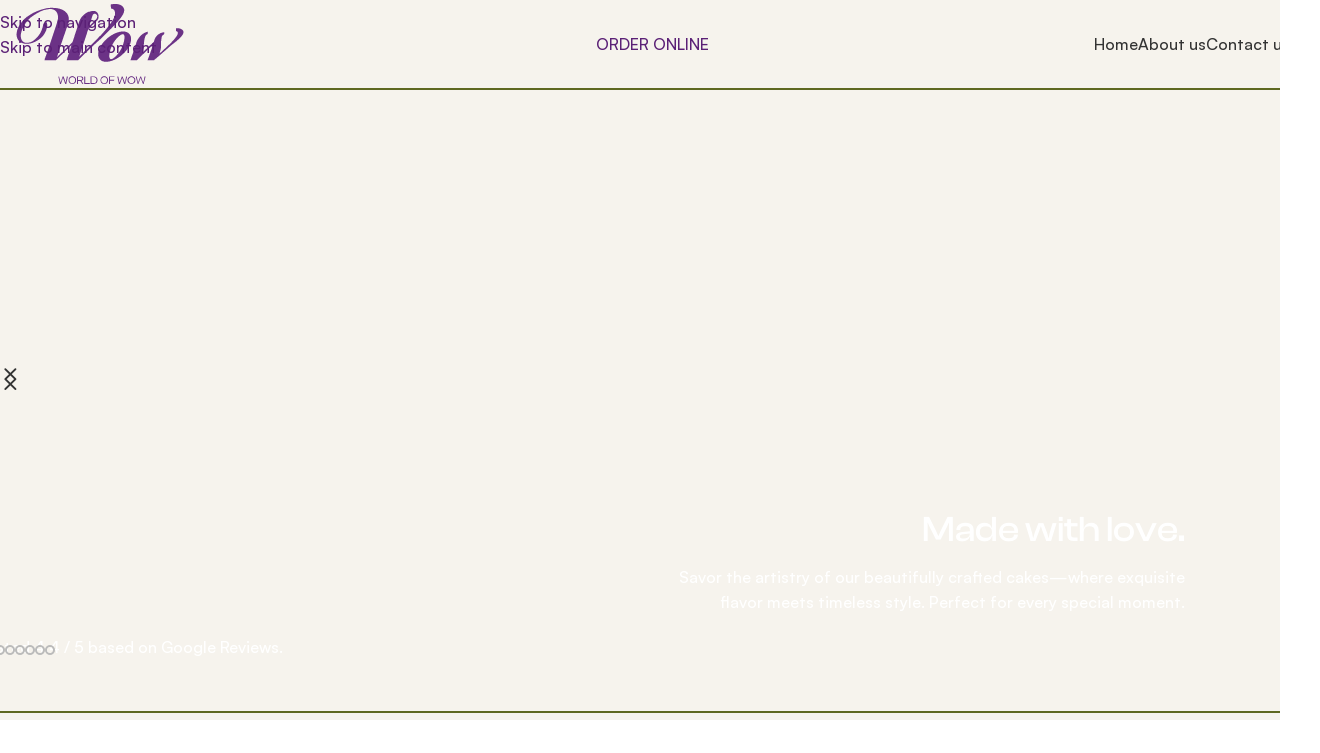

--- FILE ---
content_type: text/html; charset=UTF-8
request_url: https://wowcaterers.shop/
body_size: 47595
content:
<!DOCTYPE html>
<html dir="ltr" lang="en-US" prefix="og: https://ogp.me/ns#">
<head>
	<meta charset="UTF-8">
	<link rel="profile" href="https://gmpg.org/xfn/11">
	<link rel="pingback" href="https://wowcaterers.shop/xmlrpc.php">

	<title>WOW Caterers – Best Cake Shop &amp; Catering Services in Kuwait</title>

		<!-- All in One SEO 4.9.3 - aioseo.com -->
	<meta name="description" content="Discover WOW Caterers – Kuwait’s best cake shop and catering service. From custom cakes to elegant catering setups, we make every occasion unforgettable with taste and style" />
	<meta name="robots" content="max-image-preview:large" />
	<link rel="canonical" href="https://wowcaterers.shop/" />
	<meta name="generator" content="All in One SEO (AIOSEO) 4.9.3" />
		<meta property="og:locale" content="en_US" />
		<meta property="og:site_name" content="WOW Caterers – Best Cake Shop in Kuwait" />
		<meta property="og:type" content="website" />
		<meta property="og:title" content="WOW Caterers – Best Cake Shop &amp; Catering Services in Kuwait" />
		<meta property="og:description" content="Discover WOW Caterers – Kuwait’s best cake shop and catering service. From custom cakes to elegant catering setups, we make every occasion unforgettable with taste and style" />
		<meta property="og:url" content="https://wowcaterers.shop/" />
		<meta property="og:image" content="https://wowcaterers.shop/wp-content/uploads/2025/06/wow.svg" />
		<meta property="og:image:secure_url" content="https://wowcaterers.shop/wp-content/uploads/2025/06/wow.svg" />
		<meta property="og:image:width" content="157648" />
		<meta property="og:image:height" content="157648" />
		<meta name="twitter:card" content="summary_large_image" />
		<meta name="twitter:title" content="WOW Caterers – Best Cake Shop &amp; Catering Services in Kuwait" />
		<meta name="twitter:description" content="Discover WOW Caterers – Kuwait’s best cake shop and catering service. From custom cakes to elegant catering setups, we make every occasion unforgettable with taste and style" />
		<meta name="twitter:image" content="https://wowcaterers.shop/wp-content/uploads/2025/06/wow.svg" />
		<script type="application/ld+json" class="aioseo-schema">
			{"@context":"https:\/\/schema.org","@graph":[{"@type":"BreadcrumbList","@id":"https:\/\/wowcaterers.shop\/#breadcrumblist","itemListElement":[{"@type":"ListItem","@id":"https:\/\/wowcaterers.shop#listItem","position":1,"name":"Home"}]},{"@type":"Organization","@id":"https:\/\/wowcaterers.shop\/#organization","name":"WOW Caterers WOW Caterers","description":"Best Cake Shop in Kuwait WOW Caterers - The World of WOW","url":"https:\/\/wowcaterers.shop\/","telephone":"+9651827070","logo":{"@type":"ImageObject","url":"https:\/\/wowcaterers.shop\/wp-content\/uploads\/2025\/06\/wow.svg","@id":"https:\/\/wowcaterers.shop\/#organizationLogo","width":157648,"height":157648},"image":{"@id":"https:\/\/wowcaterers.shop\/#organizationLogo"},"sameAs":["https:\/\/www.facebook.com\/WOWCATERERS\/","https:\/\/www.instagram.com\/wowcatering\/","https:\/\/www.tiktok.com\/@wowcaterers"]},{"@type":"WebPage","@id":"https:\/\/wowcaterers.shop\/#webpage","url":"https:\/\/wowcaterers.shop\/","name":"WOW Caterers \u2013 Best Cake Shop & Catering Services in Kuwait","description":"Discover WOW Caterers \u2013 Kuwait\u2019s best cake shop and catering service. From custom cakes to elegant catering setups, we make every occasion unforgettable with taste and style","inLanguage":"en-US","isPartOf":{"@id":"https:\/\/wowcaterers.shop\/#website"},"breadcrumb":{"@id":"https:\/\/wowcaterers.shop\/#breadcrumblist"},"datePublished":"2023-06-14T11:56:05+00:00","dateModified":"2025-12-29T16:23:57+00:00"},{"@type":"WebSite","@id":"https:\/\/wowcaterers.shop\/#website","url":"https:\/\/wowcaterers.shop\/","name":"WOW Caterers","alternateName":"WOWCakes","description":"Best Cake Shop in Kuwait","inLanguage":"en-US","publisher":{"@id":"https:\/\/wowcaterers.shop\/#organization"}}]}
		</script>
		<!-- All in One SEO -->

<link rel="alternate" type="application/rss+xml" title="WOW Caterers &raquo; Feed" href="https://wowcaterers.shop/feed/" />
<link rel="alternate" type="application/rss+xml" title="WOW Caterers &raquo; Comments Feed" href="https://wowcaterers.shop/comments/feed/" />
<link rel="alternate" title="oEmbed (JSON)" type="application/json+oembed" href="https://wowcaterers.shop/wp-json/oembed/1.0/embed?url=https%3A%2F%2Fwowcaterers.shop%2F" />
<link rel="alternate" title="oEmbed (XML)" type="text/xml+oembed" href="https://wowcaterers.shop/wp-json/oembed/1.0/embed?url=https%3A%2F%2Fwowcaterers.shop%2F&#038;format=xml" />
		<!-- This site uses the Google Analytics by MonsterInsights plugin v9.10.0 - Using Analytics tracking - https://www.monsterinsights.com/ -->
		<!-- Note: MonsterInsights is not currently configured on this site. The site owner needs to authenticate with Google Analytics in the MonsterInsights settings panel. -->
					<!-- No tracking code set -->
				<!-- / Google Analytics by MonsterInsights -->
		<style id='wp-img-auto-sizes-contain-inline-css' type='text/css'>
img:is([sizes=auto i],[sizes^="auto," i]){contain-intrinsic-size:3000px 1500px}
/*# sourceURL=wp-img-auto-sizes-contain-inline-css */
</style>

<link rel='stylesheet' id='wp-block-library-css' href='https://wowcaterers.shop/wp-includes/css/dist/block-library/style.min.css?ver=6.9' type='text/css' media='all' />
<style id='global-styles-inline-css' type='text/css'>
:root{--wp--preset--aspect-ratio--square: 1;--wp--preset--aspect-ratio--4-3: 4/3;--wp--preset--aspect-ratio--3-4: 3/4;--wp--preset--aspect-ratio--3-2: 3/2;--wp--preset--aspect-ratio--2-3: 2/3;--wp--preset--aspect-ratio--16-9: 16/9;--wp--preset--aspect-ratio--9-16: 9/16;--wp--preset--color--black: #000000;--wp--preset--color--cyan-bluish-gray: #abb8c3;--wp--preset--color--white: #ffffff;--wp--preset--color--pale-pink: #f78da7;--wp--preset--color--vivid-red: #cf2e2e;--wp--preset--color--luminous-vivid-orange: #ff6900;--wp--preset--color--luminous-vivid-amber: #fcb900;--wp--preset--color--light-green-cyan: #7bdcb5;--wp--preset--color--vivid-green-cyan: #00d084;--wp--preset--color--pale-cyan-blue: #8ed1fc;--wp--preset--color--vivid-cyan-blue: #0693e3;--wp--preset--color--vivid-purple: #9b51e0;--wp--preset--gradient--vivid-cyan-blue-to-vivid-purple: linear-gradient(135deg,rgb(6,147,227) 0%,rgb(155,81,224) 100%);--wp--preset--gradient--light-green-cyan-to-vivid-green-cyan: linear-gradient(135deg,rgb(122,220,180) 0%,rgb(0,208,130) 100%);--wp--preset--gradient--luminous-vivid-amber-to-luminous-vivid-orange: linear-gradient(135deg,rgb(252,185,0) 0%,rgb(255,105,0) 100%);--wp--preset--gradient--luminous-vivid-orange-to-vivid-red: linear-gradient(135deg,rgb(255,105,0) 0%,rgb(207,46,46) 100%);--wp--preset--gradient--very-light-gray-to-cyan-bluish-gray: linear-gradient(135deg,rgb(238,238,238) 0%,rgb(169,184,195) 100%);--wp--preset--gradient--cool-to-warm-spectrum: linear-gradient(135deg,rgb(74,234,220) 0%,rgb(151,120,209) 20%,rgb(207,42,186) 40%,rgb(238,44,130) 60%,rgb(251,105,98) 80%,rgb(254,248,76) 100%);--wp--preset--gradient--blush-light-purple: linear-gradient(135deg,rgb(255,206,236) 0%,rgb(152,150,240) 100%);--wp--preset--gradient--blush-bordeaux: linear-gradient(135deg,rgb(254,205,165) 0%,rgb(254,45,45) 50%,rgb(107,0,62) 100%);--wp--preset--gradient--luminous-dusk: linear-gradient(135deg,rgb(255,203,112) 0%,rgb(199,81,192) 50%,rgb(65,88,208) 100%);--wp--preset--gradient--pale-ocean: linear-gradient(135deg,rgb(255,245,203) 0%,rgb(182,227,212) 50%,rgb(51,167,181) 100%);--wp--preset--gradient--electric-grass: linear-gradient(135deg,rgb(202,248,128) 0%,rgb(113,206,126) 100%);--wp--preset--gradient--midnight: linear-gradient(135deg,rgb(2,3,129) 0%,rgb(40,116,252) 100%);--wp--preset--font-size--small: 13px;--wp--preset--font-size--medium: 20px;--wp--preset--font-size--large: 36px;--wp--preset--font-size--x-large: 42px;--wp--preset--spacing--20: 0.44rem;--wp--preset--spacing--30: 0.67rem;--wp--preset--spacing--40: 1rem;--wp--preset--spacing--50: 1.5rem;--wp--preset--spacing--60: 2.25rem;--wp--preset--spacing--70: 3.38rem;--wp--preset--spacing--80: 5.06rem;--wp--preset--shadow--natural: 6px 6px 9px rgba(0, 0, 0, 0.2);--wp--preset--shadow--deep: 12px 12px 50px rgba(0, 0, 0, 0.4);--wp--preset--shadow--sharp: 6px 6px 0px rgba(0, 0, 0, 0.2);--wp--preset--shadow--outlined: 6px 6px 0px -3px rgb(255, 255, 255), 6px 6px rgb(0, 0, 0);--wp--preset--shadow--crisp: 6px 6px 0px rgb(0, 0, 0);}:where(body) { margin: 0; }.wp-site-blocks > .alignleft { float: left; margin-right: 2em; }.wp-site-blocks > .alignright { float: right; margin-left: 2em; }.wp-site-blocks > .aligncenter { justify-content: center; margin-left: auto; margin-right: auto; }:where(.is-layout-flex){gap: 0.5em;}:where(.is-layout-grid){gap: 0.5em;}.is-layout-flow > .alignleft{float: left;margin-inline-start: 0;margin-inline-end: 2em;}.is-layout-flow > .alignright{float: right;margin-inline-start: 2em;margin-inline-end: 0;}.is-layout-flow > .aligncenter{margin-left: auto !important;margin-right: auto !important;}.is-layout-constrained > .alignleft{float: left;margin-inline-start: 0;margin-inline-end: 2em;}.is-layout-constrained > .alignright{float: right;margin-inline-start: 2em;margin-inline-end: 0;}.is-layout-constrained > .aligncenter{margin-left: auto !important;margin-right: auto !important;}.is-layout-constrained > :where(:not(.alignleft):not(.alignright):not(.alignfull)){margin-left: auto !important;margin-right: auto !important;}body .is-layout-flex{display: flex;}.is-layout-flex{flex-wrap: wrap;align-items: center;}.is-layout-flex > :is(*, div){margin: 0;}body .is-layout-grid{display: grid;}.is-layout-grid > :is(*, div){margin: 0;}body{padding-top: 0px;padding-right: 0px;padding-bottom: 0px;padding-left: 0px;}a:where(:not(.wp-element-button)){text-decoration: none;}:root :where(.wp-element-button, .wp-block-button__link){background-color: #32373c;border-width: 0;color: #fff;font-family: inherit;font-size: inherit;font-style: inherit;font-weight: inherit;letter-spacing: inherit;line-height: inherit;padding-top: calc(0.667em + 2px);padding-right: calc(1.333em + 2px);padding-bottom: calc(0.667em + 2px);padding-left: calc(1.333em + 2px);text-decoration: none;text-transform: inherit;}.has-black-color{color: var(--wp--preset--color--black) !important;}.has-cyan-bluish-gray-color{color: var(--wp--preset--color--cyan-bluish-gray) !important;}.has-white-color{color: var(--wp--preset--color--white) !important;}.has-pale-pink-color{color: var(--wp--preset--color--pale-pink) !important;}.has-vivid-red-color{color: var(--wp--preset--color--vivid-red) !important;}.has-luminous-vivid-orange-color{color: var(--wp--preset--color--luminous-vivid-orange) !important;}.has-luminous-vivid-amber-color{color: var(--wp--preset--color--luminous-vivid-amber) !important;}.has-light-green-cyan-color{color: var(--wp--preset--color--light-green-cyan) !important;}.has-vivid-green-cyan-color{color: var(--wp--preset--color--vivid-green-cyan) !important;}.has-pale-cyan-blue-color{color: var(--wp--preset--color--pale-cyan-blue) !important;}.has-vivid-cyan-blue-color{color: var(--wp--preset--color--vivid-cyan-blue) !important;}.has-vivid-purple-color{color: var(--wp--preset--color--vivid-purple) !important;}.has-black-background-color{background-color: var(--wp--preset--color--black) !important;}.has-cyan-bluish-gray-background-color{background-color: var(--wp--preset--color--cyan-bluish-gray) !important;}.has-white-background-color{background-color: var(--wp--preset--color--white) !important;}.has-pale-pink-background-color{background-color: var(--wp--preset--color--pale-pink) !important;}.has-vivid-red-background-color{background-color: var(--wp--preset--color--vivid-red) !important;}.has-luminous-vivid-orange-background-color{background-color: var(--wp--preset--color--luminous-vivid-orange) !important;}.has-luminous-vivid-amber-background-color{background-color: var(--wp--preset--color--luminous-vivid-amber) !important;}.has-light-green-cyan-background-color{background-color: var(--wp--preset--color--light-green-cyan) !important;}.has-vivid-green-cyan-background-color{background-color: var(--wp--preset--color--vivid-green-cyan) !important;}.has-pale-cyan-blue-background-color{background-color: var(--wp--preset--color--pale-cyan-blue) !important;}.has-vivid-cyan-blue-background-color{background-color: var(--wp--preset--color--vivid-cyan-blue) !important;}.has-vivid-purple-background-color{background-color: var(--wp--preset--color--vivid-purple) !important;}.has-black-border-color{border-color: var(--wp--preset--color--black) !important;}.has-cyan-bluish-gray-border-color{border-color: var(--wp--preset--color--cyan-bluish-gray) !important;}.has-white-border-color{border-color: var(--wp--preset--color--white) !important;}.has-pale-pink-border-color{border-color: var(--wp--preset--color--pale-pink) !important;}.has-vivid-red-border-color{border-color: var(--wp--preset--color--vivid-red) !important;}.has-luminous-vivid-orange-border-color{border-color: var(--wp--preset--color--luminous-vivid-orange) !important;}.has-luminous-vivid-amber-border-color{border-color: var(--wp--preset--color--luminous-vivid-amber) !important;}.has-light-green-cyan-border-color{border-color: var(--wp--preset--color--light-green-cyan) !important;}.has-vivid-green-cyan-border-color{border-color: var(--wp--preset--color--vivid-green-cyan) !important;}.has-pale-cyan-blue-border-color{border-color: var(--wp--preset--color--pale-cyan-blue) !important;}.has-vivid-cyan-blue-border-color{border-color: var(--wp--preset--color--vivid-cyan-blue) !important;}.has-vivid-purple-border-color{border-color: var(--wp--preset--color--vivid-purple) !important;}.has-vivid-cyan-blue-to-vivid-purple-gradient-background{background: var(--wp--preset--gradient--vivid-cyan-blue-to-vivid-purple) !important;}.has-light-green-cyan-to-vivid-green-cyan-gradient-background{background: var(--wp--preset--gradient--light-green-cyan-to-vivid-green-cyan) !important;}.has-luminous-vivid-amber-to-luminous-vivid-orange-gradient-background{background: var(--wp--preset--gradient--luminous-vivid-amber-to-luminous-vivid-orange) !important;}.has-luminous-vivid-orange-to-vivid-red-gradient-background{background: var(--wp--preset--gradient--luminous-vivid-orange-to-vivid-red) !important;}.has-very-light-gray-to-cyan-bluish-gray-gradient-background{background: var(--wp--preset--gradient--very-light-gray-to-cyan-bluish-gray) !important;}.has-cool-to-warm-spectrum-gradient-background{background: var(--wp--preset--gradient--cool-to-warm-spectrum) !important;}.has-blush-light-purple-gradient-background{background: var(--wp--preset--gradient--blush-light-purple) !important;}.has-blush-bordeaux-gradient-background{background: var(--wp--preset--gradient--blush-bordeaux) !important;}.has-luminous-dusk-gradient-background{background: var(--wp--preset--gradient--luminous-dusk) !important;}.has-pale-ocean-gradient-background{background: var(--wp--preset--gradient--pale-ocean) !important;}.has-electric-grass-gradient-background{background: var(--wp--preset--gradient--electric-grass) !important;}.has-midnight-gradient-background{background: var(--wp--preset--gradient--midnight) !important;}.has-small-font-size{font-size: var(--wp--preset--font-size--small) !important;}.has-medium-font-size{font-size: var(--wp--preset--font-size--medium) !important;}.has-large-font-size{font-size: var(--wp--preset--font-size--large) !important;}.has-x-large-font-size{font-size: var(--wp--preset--font-size--x-large) !important;}
/*# sourceURL=global-styles-inline-css */
</style>

<style id='woocommerce-inline-inline-css' type='text/css'>
.woocommerce form .form-row .required { visibility: visible; }
/*# sourceURL=woocommerce-inline-inline-css */
</style>
<link rel='stylesheet' id='js_composer_front-css' href='https://wowcaterers.shop/wp-content/plugins/js_composer/assets/css/js_composer.min.css?ver=8.6.1' type='text/css' media='all' />
<link rel='stylesheet' id='wd-widget-price-filter-css' href='https://wowcaterers.shop/wp-content/themes/woodmart/css/parts/woo-widget-price-filter.min.css?ver=8.3.3' type='text/css' media='all' />
<link rel='stylesheet' id='wd-style-base-css' href='https://wowcaterers.shop/wp-content/themes/woodmart/css/parts/base.min.css?ver=8.3.3' type='text/css' media='all' />
<link rel='stylesheet' id='wd-helpers-wpb-elem-css' href='https://wowcaterers.shop/wp-content/themes/woodmart/css/parts/helpers-wpb-elem.min.css?ver=8.3.3' type='text/css' media='all' />
<link rel='stylesheet' id='wd-wpbakery-base-css' href='https://wowcaterers.shop/wp-content/themes/woodmart/css/parts/int-wpb-base.min.css?ver=8.3.3' type='text/css' media='all' />
<link rel='stylesheet' id='wd-wpbakery-base-deprecated-css' href='https://wowcaterers.shop/wp-content/themes/woodmart/css/parts/int-wpb-base-deprecated.min.css?ver=8.3.3' type='text/css' media='all' />
<link rel='stylesheet' id='wd-woocommerce-base-css' href='https://wowcaterers.shop/wp-content/themes/woodmart/css/parts/woocommerce-base.min.css?ver=8.3.3' type='text/css' media='all' />
<link rel='stylesheet' id='wd-mod-star-rating-css' href='https://wowcaterers.shop/wp-content/themes/woodmart/css/parts/mod-star-rating.min.css?ver=8.3.3' type='text/css' media='all' />
<link rel='stylesheet' id='wd-woocommerce-block-notices-css' href='https://wowcaterers.shop/wp-content/themes/woodmart/css/parts/woo-mod-block-notices.min.css?ver=8.3.3' type='text/css' media='all' />
<link rel='stylesheet' id='wd-woo-opt-free-progress-bar-css' href='https://wowcaterers.shop/wp-content/themes/woodmart/css/parts/woo-opt-free-progress-bar.min.css?ver=8.3.3' type='text/css' media='all' />
<link rel='stylesheet' id='wd-woo-mod-progress-bar-css' href='https://wowcaterers.shop/wp-content/themes/woodmart/css/parts/woo-mod-progress-bar.min.css?ver=8.3.3' type='text/css' media='all' />
<link rel='stylesheet' id='wd-wp-blocks-css' href='https://wowcaterers.shop/wp-content/themes/woodmart/css/parts/wp-blocks.min.css?ver=8.3.3' type='text/css' media='all' />
<link rel='stylesheet' id='child-style-css' href='https://wowcaterers.shop/wp-content/themes/woodmart-child/style.css?ver=8.3.3' type='text/css' media='all' />
<link rel='stylesheet' id='wd-header-base-css' href='https://wowcaterers.shop/wp-content/themes/woodmart/css/parts/header-base.min.css?ver=8.3.3' type='text/css' media='all' />
<link rel='stylesheet' id='wd-mod-tools-css' href='https://wowcaterers.shop/wp-content/themes/woodmart/css/parts/mod-tools.min.css?ver=8.3.3' type='text/css' media='all' />
<link rel='stylesheet' id='wd-header-elements-base-css' href='https://wowcaterers.shop/wp-content/themes/woodmart/css/parts/header-el-base.min.css?ver=8.3.3' type='text/css' media='all' />
<link rel='stylesheet' id='wd-button-css' href='https://wowcaterers.shop/wp-content/themes/woodmart/css/parts/el-button.min.css?ver=8.3.3' type='text/css' media='all' />
<link rel='stylesheet' id='wd-header-mobile-nav-dropdown-css' href='https://wowcaterers.shop/wp-content/themes/woodmart/css/parts/header-el-mobile-nav-dropdown.min.css?ver=8.3.3' type='text/css' media='all' />
<link rel='stylesheet' id='wd-swiper-css' href='https://wowcaterers.shop/wp-content/themes/woodmart/css/parts/lib-swiper.min.css?ver=8.3.3' type='text/css' media='all' />
<link rel='stylesheet' id='wd-slider-css' href='https://wowcaterers.shop/wp-content/themes/woodmart/css/parts/el-slider.min.css?ver=8.3.3' type='text/css' media='all' />
<link rel='stylesheet' id='wd-mod-animations-transform-base-css' href='https://wowcaterers.shop/wp-content/themes/woodmart/css/parts/mod-animations-transform-base.min.css?ver=8.3.3' type='text/css' media='all' />
<link rel='stylesheet' id='wd-mod-animations-transform-css' href='https://wowcaterers.shop/wp-content/themes/woodmart/css/parts/mod-animations-transform.min.css?ver=8.3.3' type='text/css' media='all' />
<link rel='stylesheet' id='wd-mod-transform-css' href='https://wowcaterers.shop/wp-content/themes/woodmart/css/parts/mod-transform.min.css?ver=8.3.3' type='text/css' media='all' />
<link rel='stylesheet' id='wd-section-title-css' href='https://wowcaterers.shop/wp-content/themes/woodmart/css/parts/el-section-title.min.css?ver=8.3.3' type='text/css' media='all' />
<link rel='stylesheet' id='wd-mod-highlighted-text-css' href='https://wowcaterers.shop/wp-content/themes/woodmart/css/parts/mod-highlighted-text.min.css?ver=8.3.3' type='text/css' media='all' />
<link rel='stylesheet' id='wd-text-block-css' href='https://wowcaterers.shop/wp-content/themes/woodmart/css/parts/el-text-block.min.css?ver=8.3.3' type='text/css' media='all' />
<link rel='stylesheet' id='wd-swiper-arrows-css' href='https://wowcaterers.shop/wp-content/themes/woodmart/css/parts/lib-swiper-arrows.min.css?ver=8.3.3' type='text/css' media='all' />
<link rel='stylesheet' id='wd-swiper-pagin-css' href='https://wowcaterers.shop/wp-content/themes/woodmart/css/parts/lib-swiper-pagin.min.css?ver=8.3.3' type='text/css' media='all' />
<link rel='stylesheet' id='wd-product-loop-css' href='https://wowcaterers.shop/wp-content/themes/woodmart/css/parts/woo-product-loop.min.css?ver=8.3.3' type='text/css' media='all' />
<link rel='stylesheet' id='wd-product-loop-standard-css' href='https://wowcaterers.shop/wp-content/themes/woodmart/css/parts/woo-product-loop-standard.min.css?ver=8.3.3' type='text/css' media='all' />
<link rel='stylesheet' id='wd-woo-mod-add-btn-replace-css' href='https://wowcaterers.shop/wp-content/themes/woodmart/css/parts/woo-mod-add-btn-replace.min.css?ver=8.3.3' type='text/css' media='all' />
<link rel='stylesheet' id='wd-woo-mod-swatches-base-css' href='https://wowcaterers.shop/wp-content/themes/woodmart/css/parts/woo-mod-swatches-base.min.css?ver=8.3.3' type='text/css' media='all' />
<link rel='stylesheet' id='wd-mfp-popup-css' href='https://wowcaterers.shop/wp-content/themes/woodmart/css/parts/lib-magnific-popup.min.css?ver=8.3.3' type='text/css' media='all' />
<link rel='stylesheet' id='wd-banner-css' href='https://wowcaterers.shop/wp-content/themes/woodmart/css/parts/wpb-el-banner.min.css?ver=8.3.3' type='text/css' media='all' />
<link rel='stylesheet' id='wd-banner-style-mask-and-shadow-css' href='https://wowcaterers.shop/wp-content/themes/woodmart/css/parts/el-banner-style-mask-and-shadow.min.css?ver=8.3.3' type='text/css' media='all' />
<link rel='stylesheet' id='wd-el-subtitle-style-css' href='https://wowcaterers.shop/wp-content/themes/woodmart/css/parts/el-subtitle-style.min.css?ver=8.3.3' type='text/css' media='all' />
<link rel='stylesheet' id='wd-mod-animations-keyframes-css' href='https://wowcaterers.shop/wp-content/themes/woodmart/css/parts/int-wbp-el-animations.min.css?ver=8.3.3' type='text/css' media='all' />
<link rel='stylesheet' id='wd-info-box-css' href='https://wowcaterers.shop/wp-content/themes/woodmart/css/parts/el-info-box.min.css?ver=8.3.3' type='text/css' media='all' />
<link rel='stylesheet' id='wd-el-video-css' href='https://wowcaterers.shop/wp-content/themes/woodmart/css/parts/el-video.min.css?ver=8.3.3' type='text/css' media='all' />
<link rel='stylesheet' id='wd-photoswipe-css' href='https://wowcaterers.shop/wp-content/themes/woodmart/css/parts/lib-photoswipe.min.css?ver=8.3.3' type='text/css' media='all' />
<link rel='stylesheet' id='wd-image-gallery-css' href='https://wowcaterers.shop/wp-content/themes/woodmart/css/parts/el-gallery.min.css?ver=8.3.3' type='text/css' media='all' />
<link rel='stylesheet' id='wd-blog-loop-base-css' href='https://wowcaterers.shop/wp-content/themes/woodmart/css/parts/blog-loop-base.min.css?ver=8.3.3' type='text/css' media='all' />
<link rel='stylesheet' id='wd-post-types-mod-predefined-css' href='https://wowcaterers.shop/wp-content/themes/woodmart/css/parts/post-types-mod-predefined.min.css?ver=8.3.3' type='text/css' media='all' />
<link rel='stylesheet' id='wd-blog-loop-design-list-css' href='https://wowcaterers.shop/wp-content/themes/woodmart/css/parts/blog-loop-design-list.min.css?ver=8.3.3' type='text/css' media='all' />
<link rel='stylesheet' id='wd-post-types-mod-categories-style-bg-css' href='https://wowcaterers.shop/wp-content/themes/woodmart/css/parts/post-types-mod-categories-style-bg.min.css?ver=8.3.3' type='text/css' media='all' />
<link rel='stylesheet' id='wd-post-types-mod-date-style-bg-css' href='https://wowcaterers.shop/wp-content/themes/woodmart/css/parts/post-types-mod-date-style-bg.min.css?ver=8.3.3' type='text/css' media='all' />
<link rel='stylesheet' id='wd-blog-mod-author-css' href='https://wowcaterers.shop/wp-content/themes/woodmart/css/parts/blog-mod-author.min.css?ver=8.3.3' type='text/css' media='all' />
<link rel='stylesheet' id='wd-social-icons-css' href='https://wowcaterers.shop/wp-content/themes/woodmart/css/parts/el-social-icons.min.css?ver=8.3.3' type='text/css' media='all' />
<link rel='stylesheet' id='wd-blog-mod-comments-button-css' href='https://wowcaterers.shop/wp-content/themes/woodmart/css/parts/blog-mod-comments-button.min.css?ver=8.3.3' type='text/css' media='all' />
<link rel='stylesheet' id='wd-instagram-css' href='https://wowcaterers.shop/wp-content/themes/woodmart/css/parts/el-instagram.min.css?ver=8.3.3' type='text/css' media='all' />
<link rel='stylesheet' id='wd-widget-collapse-css' href='https://wowcaterers.shop/wp-content/themes/woodmart/css/parts/opt-widget-collapse.min.css?ver=8.3.3' type='text/css' media='all' />
<link rel='stylesheet' id='wd-footer-base-css' href='https://wowcaterers.shop/wp-content/themes/woodmart/css/parts/footer-base.min.css?ver=8.3.3' type='text/css' media='all' />
<link rel='stylesheet' id='wd-mc4wp-css' href='https://wowcaterers.shop/wp-content/themes/woodmart/css/parts/int-mc4wp.min.css?ver=8.3.3' type='text/css' media='all' />
<link rel='stylesheet' id='wd-social-icons-styles-css' href='https://wowcaterers.shop/wp-content/themes/woodmart/css/parts/el-social-styles.min.css?ver=8.3.3' type='text/css' media='all' />
<link rel='stylesheet' id='wd-list-css' href='https://wowcaterers.shop/wp-content/themes/woodmart/css/parts/el-list.min.css?ver=8.3.3' type='text/css' media='all' />
<link rel='stylesheet' id='wd-el-list-css' href='https://wowcaterers.shop/wp-content/themes/woodmart/css/parts/el-list-wpb-elem.min.css?ver=8.3.3' type='text/css' media='all' />
<link rel='stylesheet' id='wd-scroll-top-css' href='https://wowcaterers.shop/wp-content/themes/woodmart/css/parts/opt-scrolltotop.min.css?ver=8.3.3' type='text/css' media='all' />
<script type="text/javascript" src="https://wowcaterers.shop/wp-includes/js/jquery/jquery.min.js?ver=3.7.1" id="jquery-core-js"></script>
<script type="text/javascript" src="https://wowcaterers.shop/wp-includes/js/jquery/jquery-migrate.min.js?ver=3.4.1" id="jquery-migrate-js"></script>
<script type="text/javascript" src="https://wowcaterers.shop/wp-content/plugins/woocommerce/assets/js/jquery-blockui/jquery.blockUI.min.js?ver=2.7.0-wc.10.4.3" id="wc-jquery-blockui-js" data-wp-strategy="defer"></script>
<script type="text/javascript" id="wc-add-to-cart-js-extra">
/* <![CDATA[ */
var wc_add_to_cart_params = {"ajax_url":"/wp-admin/admin-ajax.php","wc_ajax_url":"/?wc-ajax=%%endpoint%%","i18n_view_cart":"View cart","cart_url":"https://wowcaterers.shop/cart/","is_cart":"","cart_redirect_after_add":"no"};
//# sourceURL=wc-add-to-cart-js-extra
/* ]]> */
</script>
<script type="text/javascript" src="https://wowcaterers.shop/wp-content/plugins/woocommerce/assets/js/frontend/add-to-cart.min.js?ver=10.4.3" id="wc-add-to-cart-js" data-wp-strategy="defer"></script>
<script type="text/javascript" src="https://wowcaterers.shop/wp-content/plugins/woocommerce/assets/js/js-cookie/js.cookie.min.js?ver=2.1.4-wc.10.4.3" id="wc-js-cookie-js" defer="defer" data-wp-strategy="defer"></script>
<script type="text/javascript" id="woocommerce-js-extra">
/* <![CDATA[ */
var woocommerce_params = {"ajax_url":"/wp-admin/admin-ajax.php","wc_ajax_url":"/?wc-ajax=%%endpoint%%","i18n_password_show":"Show password","i18n_password_hide":"Hide password"};
//# sourceURL=woocommerce-js-extra
/* ]]> */
</script>
<script type="text/javascript" src="https://wowcaterers.shop/wp-content/plugins/woocommerce/assets/js/frontend/woocommerce.min.js?ver=10.4.3" id="woocommerce-js" defer="defer" data-wp-strategy="defer"></script>
<script type="text/javascript" src="https://wowcaterers.shop/wp-content/plugins/js_composer/assets/js/vendors/woocommerce-add-to-cart.js?ver=8.6.1" id="vc_woocommerce-add-to-cart-js-js"></script>
<script type="text/javascript" src="https://wowcaterers.shop/wp-content/themes/woodmart/js/scripts/global/scrollBar.min.js?ver=8.3.3" id="wd-scrollbar-js"></script>
<script></script><link rel="https://api.w.org/" href="https://wowcaterers.shop/wp-json/" /><link rel="alternate" title="JSON" type="application/json" href="https://wowcaterers.shop/wp-json/wp/v2/pages/23" /><link rel="EditURI" type="application/rsd+xml" title="RSD" href="https://wowcaterers.shop/xmlrpc.php?rsd" />
<meta name="generator" content="WordPress 6.9" />
<meta name="generator" content="WooCommerce 10.4.3" />
<link rel='shortlink' href='https://wowcaterers.shop/' />
					<meta name="viewport" content="width=device-width, initial-scale=1.0, maximum-scale=1.0, user-scalable=no">
										<noscript><style>.woocommerce-product-gallery{ opacity: 1 !important; }</style></noscript>
	<meta name="generator" content="Powered by WPBakery Page Builder - drag and drop page builder for WordPress."/>
<link rel="icon" href="https://wowcaterers.shop/wp-content/uploads/2025/06/cropped-WOW-ICON-32x32.png" sizes="32x32" />
<link rel="icon" href="https://wowcaterers.shop/wp-content/uploads/2025/06/cropped-WOW-ICON-192x192.png" sizes="192x192" />
<link rel="apple-touch-icon" href="https://wowcaterers.shop/wp-content/uploads/2025/06/cropped-WOW-ICON-180x180.png" />
<meta name="msapplication-TileImage" content="https://wowcaterers.shop/wp-content/uploads/2025/06/cropped-WOW-ICON-270x270.png" />
		<style type="text/css" id="wp-custom-css">
			.add_to_cart_button {
	display: none;
}
		</style>
		<style>
		
		</style><style data-type="woodmart_shortcodes-custom-css">.wd-rs-6847f176e1338{--wd-img-height: 600px;}.wd-rs-684a9a9500b8e{--wd-img-height: 600px;}.wd-rs-68d27480a378d{--wd-img-height: 600px;}.wd-rs-6849b11be7dd2 .wd-el-video-play-btn{font-size: 100px;color: rgb(255,255,255);}.wd-rs-6849b11be7dd2 .wd-el-video-btn:hover .wd-el-video-play-btn, .wd-rs-6849b11be7dd2.wd-action-overlay:hover .wd-el-video-play-btn{color: rgba(255,255,255,0.6);}.wd-rs-6459eb3274b3e > .vc_column-inner > .wpb_wrapper{align-items: center;justify-content: space-between}.wd-rs-6849b90c32685{width: auto !important;max-width: auto !important;}.wd-rs-684acfec03141.wd-insta{--wd-aspect-ratio: 1/1;}@media (max-width: 1199px) { .wd-rs-6847f176e1338{--wd-img-height: 460px;}.wd-rs-684a9a9500b8e{--wd-img-height: 460px;}.wd-rs-68d27480a378d{--wd-img-height: 460px;} }#wd-68485677801ca .woodmart-title-container{line-height:38px;font-size:28px;}#wd-692414403c80a .woodmart-title-container{line-height:38px;font-size:28px;}#wd-682f1c88b7bf6 .woodmart-title-container{line-height:38px;font-size:28px;}#wd-6847f176e1338 .banner-subtitle{line-height:26px;font-size:16px;}#wd-684a9a9500b8e .banner-subtitle{line-height:26px;font-size:16px;}#wd-68d27480a378d .banner-subtitle{line-height:26px;font-size:16px;}#wd-684aa96775302.wd-text-block{line-height:78px;font-size:68px;}#wd-684aa96775302{--wd-max-width:864px;}#wd-684c5e7791861 .woodmart-title-container{line-height:48px;font-size:38px;color:#ffffff;}#wd-684c5f066de8e .info-box-title{font-size:24px;line-height:24px;color:#ffffff;}#wd-6849b90c32685 .woodmart-title-container{line-height:38px;font-size:28px;}#wd-64773bf24695f .woodmart-title-container{line-height:38px;font-size:28px;}#wd-6459ebbb7d098 .woodmart-title-container{line-height:38px;font-size:28px;}@media (max-width: 1199px) {html .wd-rs-6478891dcc3d5{margin-bottom:60px !important;}html .wd-rs-64788a9599714{margin-bottom:60px !important;}html .wd-rs-64788b88c98fa{margin-bottom:60px !important;}html .wd-rs-684fd54303130{padding-top:50px !important;padding-bottom:250px !important;}html .wd-rs-658691dd3d907{margin-bottom:60px !important;}html .wd-rs-64788be22217d{margin-bottom:40px !important;}html .wd-rs-64788bb4d783d{margin-bottom:60px !important;}#wd-68485677801ca .woodmart-title-container{line-height:32px;font-size:22px;}#wd-692414403c80a .woodmart-title-container{line-height:32px;font-size:22px;}#wd-682f1c88b7bf6 .woodmart-title-container{line-height:32px;font-size:22px;}#wd-684aa96775302.wd-text-block{font-size:36px;line-height:80px;}#wd-684c5e7791861 .woodmart-title-container{line-height:38px;font-size:28px;}#wd-684c5f066de8e .info-box-title{font-size:22px;line-height:22px;}#wd-6849b90c32685 .woodmart-title-container{line-height:32px;font-size:22px;}#wd-64773bf24695f .woodmart-title-container{line-height:32px;font-size:22px;}html .wd-rs-684ae351cce03{padding-bottom:40px !important;}#wd-6459ebbb7d098 .woodmart-title-container{line-height:32px;font-size:22px;}}@media (max-width: 767px) {html .wd-rs-6478891dcc3d5{margin-bottom:40px !important;}html .wd-rs-64788a9599714{margin-bottom:40px !important;}html .wd-rs-64788b88c98fa{margin-bottom:50px !important;}html .wd-rs-684fd54303130{padding-top:40px !important;}html .wd-rs-658691dd3d907{margin-bottom:40px !important;}html .wd-rs-64788bb4d783d{margin-bottom:40px !important;}#wd-68485677801ca .woodmart-title-container{line-height:30px;font-size:20px;}#wd-692414403c80a .woodmart-title-container{line-height:30px;font-size:20px;}#wd-682f1c88b7bf6 .woodmart-title-container{line-height:30px;font-size:20px;}#wd-684aa96775302.wd-text-block{font-size:30px;line-height:55px;}html .wd-rs-684fd52a14e15{padding-top:40px !important;padding-bottom:40px !important;}#wd-684c5e7791861 .woodmart-title-container{line-height:32px;font-size:22px;}#wd-684c5f066de8e .info-box-title{font-size:20px;line-height:20px;}#wd-6849b90c32685 .woodmart-title-container{line-height:30px;font-size:20px;}#wd-64773bf24695f .woodmart-title-container{line-height:30px;font-size:20px;}#wd-6459ebbb7d098 .woodmart-title-container{line-height:30px;font-size:20px;}}</style><style type="text/css" data-type="vc_shortcodes-custom-css">.vc_custom_1683554177619{margin-bottom: 40px !important;}.vc_custom_1685621030637{margin-bottom: 90px !important;}.vc_custom_1685621404827{margin-bottom: 90px !important;}.vc_custom_1685621643950{margin-bottom: 100px !important;}.vc_custom_1750062428509{padding-top: 80px !important;padding-bottom: 280px !important;background-color: #A36CC0 !important;}.vc_custom_1703317984142{margin-top: -200px !important;margin-bottom: 90px !important;}.vc_custom_1685621735980{margin-bottom: 60px !important;}.vc_custom_1685621701517{margin-bottom: 70px !important;}.vc_custom_1685621196974{margin-bottom: 20px !important;}.vc_custom_1747984601140{padding-top: 0px !important;padding-right: 0px !important;padding-bottom: 0px !important;padding-left: 0px !important;}.vc_custom_1685621020407{margin-bottom: 0px !important;}.vc_custom_1683797404964{padding-top: 0px !important;}.vc_custom_1747832015637{margin-bottom: 0px !important;}.vc_custom_1767025430080{margin-bottom: 0px !important;}.vc_custom_1703317468170{margin-bottom: 0px !important;}.vc_custom_1747835804088{padding-top: 0px !important;}.vc_custom_1749723506270{margin-bottom: 0px !important;}.vc_custom_1703317970634{padding-top: 0px !important;}.vc_custom_1749660602469{margin-right: 15px !important;margin-left: 15px !important;padding-top: 100px !important;padding-right: 15px !important;padding-bottom: 100px !important;padding-left: 15px !important;background-image: url(https://wowcaterers.shop/wp-content/uploads/2025/06/Customer-Review-Banner-Image.jpg?id=636) !important;background-position: center !important;background-repeat: no-repeat !important;background-size: cover !important;}.vc_custom_1750062400211{margin-right: 0px !important;margin-left: 0px !important;padding-top: 50px !important;padding-right: 25px !important;padding-bottom: 50px !important;padding-left: 25px !important;background-color: #5B2076 !important;}.vc_custom_1683557735752{padding-top: 0px !important;}.vc_custom_1686747465693{margin-bottom: 10px !important;}.vc_custom_1749835414821{margin-bottom: 40px !important;}.vc_custom_1683706851250{margin-bottom: 40px !important;}.vc_custom_1749835542814{margin-bottom: 0px !important;}.vc_custom_1749659942818{margin-bottom: 0px !important;}.vc_custom_1685535734876{margin-bottom: 40px !important;border-bottom-width: 2px !important;padding-bottom: 30px !important;border-bottom-color: #5e6821 !important;border-bottom-style: solid !important;}.vc_custom_1749738327357{border-bottom-width: 2px !important;padding-bottom: 50px !important;border-bottom-style: solid !important;border-color: #5e6821 !important;}.vc_custom_1685621350551{padding-top: 0px !important;}.vc_custom_1749733440365{margin-bottom: 0px !important;}</style><noscript><style> .wpb_animate_when_almost_visible { opacity: 1; }</style></noscript>			<style id="wd-style-header_197900-css" data-type="wd-style-header_197900">
				:root{
	--wd-top-bar-h: .00001px;
	--wd-top-bar-sm-h: .00001px;
	--wd-top-bar-sticky-h: .00001px;
	--wd-top-bar-brd-w: .00001px;

	--wd-header-general-h: 90px;
	--wd-header-general-sm-h: 60px;
	--wd-header-general-sticky-h: 60px;
	--wd-header-general-brd-w: 2px;

	--wd-header-bottom-h: .00001px;
	--wd-header-bottom-sm-h: .00001px;
	--wd-header-bottom-sticky-h: .00001px;
	--wd-header-bottom-brd-w: .00001px;

	--wd-header-clone-h: .00001px;

	--wd-header-brd-w: calc(var(--wd-top-bar-brd-w) + var(--wd-header-general-brd-w) + var(--wd-header-bottom-brd-w));
	--wd-header-h: calc(var(--wd-top-bar-h) + var(--wd-header-general-h) + var(--wd-header-bottom-h) + var(--wd-header-brd-w));
	--wd-header-sticky-h: calc(var(--wd-top-bar-sticky-h) + var(--wd-header-general-sticky-h) + var(--wd-header-bottom-sticky-h) + var(--wd-header-clone-h) + var(--wd-header-brd-w));
	--wd-header-sm-h: calc(var(--wd-top-bar-sm-h) + var(--wd-header-general-sm-h) + var(--wd-header-bottom-sm-h) + var(--wd-header-brd-w));
}


.whb-sticked .whb-general-header .wd-dropdown:not(.sub-sub-menu) {
	margin-top: 9px;
}

.whb-sticked .whb-general-header .wd-dropdown:not(.sub-sub-menu):after {
	height: 20px;
}


:root:has(.whb-general-header.whb-border-boxed) {
	--wd-header-general-brd-w: .00001px;
}

@media (max-width: 1024px) {
:root:has(.whb-general-header.whb-hidden-mobile) {
	--wd-header-general-brd-w: .00001px;
}
}




		
.whb-uuhrbk75r8j8tor9oj59 a:is(.btn-style-default, .btn-style-3d) {
	background-color: rgba(91, 32, 118, 1);
}
.whb-uuhrbk75r8j8tor9oj59 a:is(.btn-style-bordered, .btn-style-link) {
	border-color: rgba(91, 32, 118, 1);
}
.whb-uuhrbk75r8j8tor9oj59 a:is(.btn-style-bordered, .btn-style-default, .btn-style-3d):hover {
	background-color: rgba(85, 94, 30, 1);
}
.whb-uuhrbk75r8j8tor9oj59 a:is(.btn-style-bordered, .btn-style-link):hover {
	border-color: rgba(85, 94, 30, 1);
}
.whb-vrylwuocyszbumpcrqwy a:is(.btn-style-default, .btn-style-3d) {
	background-color: rgba(91, 32, 118, 1);
}
.whb-vrylwuocyszbumpcrqwy a:is(.btn-style-bordered, .btn-style-link) {
	border-color: rgba(91, 32, 118, 1);
}
.whb-vrylwuocyszbumpcrqwy a:is(.btn-style-bordered, .btn-style-default, .btn-style-3d):hover {
	background-color: rgba(85, 94, 30, 1);
}
.whb-vrylwuocyszbumpcrqwy a:is(.btn-style-bordered, .btn-style-link):hover {
	border-color: rgba(85, 94, 30, 1);
}.whb-general-header-inner { border-color: rgba(94, 104, 33, 1);border-bottom-width: 2px;border-bottom-style: solid; }
.whb-general-header {
	background-color: rgba(246, 243, 237, 1);
}
			</style>
						<style id="wd-style-theme_settings_default-css" data-type="wd-style-theme_settings_default">
				@font-face {
	font-weight: normal;
	font-style: normal;
	font-family: "woodmart-font";
	src: url("//wowcaterers.shop/wp-content/themes/woodmart/fonts/woodmart-font-3-400.woff2?v=8.3.3") format("woff2");
}

@font-face {
	font-family: "star";
	font-weight: 400;
	font-style: normal;
	src: url("//wowcaterers.shop/wp-content/plugins/woocommerce/assets/fonts/star.eot?#iefix") format("embedded-opentype"), url("//wowcaterers.shop/wp-content/plugins/woocommerce/assets/fonts/star.woff") format("woff"), url("//wowcaterers.shop/wp-content/plugins/woocommerce/assets/fonts/star.ttf") format("truetype"), url("//wowcaterers.shop/wp-content/plugins/woocommerce/assets/fonts/star.svg#star") format("svg");
}

@font-face {
	font-family: "WooCommerce";
	font-weight: 400;
	font-style: normal;
	src: url("//wowcaterers.shop/wp-content/plugins/woocommerce/assets/fonts/WooCommerce.eot?#iefix") format("embedded-opentype"), url("//wowcaterers.shop/wp-content/plugins/woocommerce/assets/fonts/WooCommerce.woff") format("woff"), url("//wowcaterers.shop/wp-content/plugins/woocommerce/assets/fonts/WooCommerce.ttf") format("truetype"), url("//wowcaterers.shop/wp-content/plugins/woocommerce/assets/fonts/WooCommerce.svg#WooCommerce") format("svg");
}

:root {
	--wd-text-font: "SatoshiVariable", Arial, Helvetica, sans-serif;
	--wd-text-font-weight: 500;
	--wd-text-color: #767676;
	--wd-text-font-size: 16px;
	--wd-title-font: "ClashDisplay", Arial, Helvetica, sans-serif;
	--wd-title-font-weight: 500;
	--wd-title-color: #242424;
	--wd-entities-title-font: "ClashDisplay", Arial, Helvetica, sans-serif;
	--wd-entities-title-font-weight: 500;
	--wd-entities-title-color: #333333;
	--wd-entities-title-color-hover: rgb(51 51 51 / 65%);
	--wd-alternative-font: "Lato", Arial, Helvetica, sans-serif;
	--wd-widget-title-font: "ClashDisplay", Arial, Helvetica, sans-serif;
	--wd-widget-title-font-weight: 500;
	--wd-widget-title-transform: none;
	--wd-widget-title-color: #333;
	--wd-widget-title-font-size: 16px;
	--wd-header-el-font: "SatoshiVariable", Arial, Helvetica, sans-serif;
	--wd-header-el-font-weight: 500;
	--wd-header-el-transform: none;
	--wd-header-el-font-size: 16px;
	--wd-otl-style: dotted;
	--wd-otl-width: 2px;
	--wd-primary-color: rgb(91,32,118);
	--wd-alternative-color: #fbbc34;
	--btn-default-bgcolor: rgb(36,36,36);
	--btn-default-bgcolor-hover: rgb(0,0,0);
	--btn-accented-bgcolor: rgb(91,32,118);
	--btn-accented-bgcolor-hover: rgb(85,94,30);
	--btn-font-family: "SatoshiVariable", Arial, Helvetica, sans-serif;
	--btn-font-weight: 500;
	--btn-transform: none;
	--wd-form-brd-width: 0px;
	--notices-success-bg: rgb(91,31,117);
	--notices-success-color: #fff;
	--notices-warning-bg: #E0B252;
	--notices-warning-color: #fff;
	--wd-link-color: rgb(91,32,118);
	--wd-link-color-hover: rgb(85,94,30);
}
.wd-age-verify-wrap {
	--wd-popup-width: 500px;
}
.wd-popup.wd-promo-popup {
	background-color: #111111;
	background-image: none;
	background-repeat: no-repeat;
	background-size: contain;
	background-position: left center;
}
.wd-promo-popup-wrap {
	--wd-popup-width: 800px;
}
:is(.woodmart-woocommerce-layered-nav, .wd-product-category-filter) .wd-scroll-content {
	max-height: 223px;
}
.wd-page-title .wd-page-title-bg img {
	object-fit: cover;
	object-position: center center;
}
.wd-footer {
	background-color: rgb(246,243,237);
	background-image: none;
}
html .page-title > .container > .title, html .page-title .wd-title-wrapp > .title {
	font-weight: 500;
	font-size: 28px;
	color: rgb(94,104,33);
}
html .wd-nav-mobile > li > a {
	text-transform: none;
}
html .post.wd-post:not(.blog-design-small) .wd-entities-title {
	font-size: 38px;
}
.page .wd-page-content {
	background-color: rgb(246,243,237);
	background-image: none;
}
.woodmart-archive-shop:not(.single-product) .wd-page-content {
	background-color: rgb(246,243,237);
	background-image: none;
}
.single-product .wd-page-content {
	background-color: rgb(246,243,237);
	background-image: none;
}
.woodmart-archive-blog .wd-page-content {
	background-color: rgb(246,243,237);
	background-image: none;
}
.single-post .wd-page-content {
	background-color: rgb(246,243,237);
	background-image: none;
}
.woodmart-archive-portfolio .wd-page-content {
	background-color: rgb(246,243,237);
	background-image: none;
}
.single-portfolio .wd-page-content {
	background-color: rgb(246,243,237);
	background-image: none;
}
body, [class*=color-scheme-light], [class*=color-scheme-dark], .wd-search-form[class*="wd-header-search-form"] form.searchform, .wd-el-search .searchform {
	--wd-form-bg: rgba(94,104,33,0.09);
}
.wd-nav-arrows.wd-pos-sep:not(:where(.wd-custom-style)) {
	--wd-arrow-size: 40px;
	--wd-arrow-icon-size: 25px;
	--wd-arrow-offset-h: -50px;
	--wd-arrow-color: rgb(130,36,227);
	--wd-arrow-color-hover: rgb(255,255,255);
	--wd-arrow-bg: rgb(255,255,255);
	--wd-arrow-bg-hover: rgb(0,0,0);
	--wd-arrow-radius: 20px;
}
.product-labels .product-label.onsale {
	background-color: rgb(255,255,255);
	color: rgb(36,36,36);
}
.product-labels .product-label.new {
	background-color: rgb(255,255,255);
	color: rgb(36,36,36);
}
.mfp-wrap.wd-popup-quick-view-wrap {
	--wd-popup-width: 920px;
}

@media (max-width: 1024px) {
	html .page-title > .container > .title, html .page-title .wd-title-wrapp > .title {
		font-size: 22px;
	}
	html .post.wd-post:not(.blog-design-small) .wd-entities-title {
		font-size: 26px;
	}
	.wd-nav-arrows.wd-pos-sep:not(:where(.wd-custom-style)) {
		--wd-arrow-size: 40px;
	--wd-arrow-icon-size: 25px;
	--wd-arrow-offset-h: -50px;
	}

}

@media (max-width: 768.98px) {
	html .page-title > .container > .title, html .page-title .wd-title-wrapp > .title {
		font-size: 20px;
	}
	html .post.wd-post:not(.blog-design-small) .wd-entities-title {
		font-size: 22px;
	}
	.wd-nav-arrows.wd-pos-sep:not(:where(.wd-custom-style)) {
		--wd-arrow-size: 40px;
	--wd-arrow-icon-size: 25px;
	--wd-arrow-offset-h: -50px;
	}

}
:root{
--wd-container-w: 1420px;
--wd-form-brd-radius: 0px;
--btn-default-color: #fff;
--btn-default-color-hover: #fff;
--btn-accented-color: #fff;
--btn-accented-color-hover: #fff;
--btn-default-brd-radius: 0px;
--btn-default-box-shadow: none;
--btn-default-box-shadow-hover: none;
--btn-default-box-shadow-active: none;
--btn-default-bottom: 0px;
--btn-accented-brd-radius: 0px;
--btn-accented-box-shadow: none;
--btn-accented-box-shadow-hover: none;
--btn-accented-box-shadow-active: none;
--btn-accented-bottom: 0px;
--wd-brd-radius: 0px;
}

@media (min-width: 1420px) {
[data-vc-full-width]:not([data-vc-stretch-content]),
:is(.vc_section, .vc_row).wd-section-stretch {
padding-left: calc((100vw - 1420px - var(--wd-sticky-nav-w) - var(--wd-scroll-w)) / 2);
padding-right: calc((100vw - 1420px - var(--wd-sticky-nav-w) - var(--wd-scroll-w)) / 2);
}
}


.wd-page-title {
background-color: rgb(246,243,237);
}

@font-face {
	font-family: "ClashDisplay";
	src: url("//wowcaterers.shop/wp-content/uploads/2023/06/ClashDisplay-Medium.woff") format("woff2"), 
url("//wowcaterers.shop/wp-content/uploads/2023/06/ClashDisplay-Medium.woff") format("woff");
	font-weight: 500;
	font-style: normal;
}

@font-face {
	font-family: "ClashDisplay";
	src: url("//wowcaterers.shop/wp-content/uploads/2023/06/ClashDisplay-Bold.woff") format("woff2"), 
url("//wowcaterers.shop/wp-content/uploads/2023/06/ClashDisplay-Bold.woff") format("woff");
	font-weight: 600;
	font-style: normal;
}

@font-face {
	font-family: "SatoshiVariable";
	src: url("//wowcaterers.shop/wp-content/uploads/2023/06/Satoshi-Medium.woff2") format("woff2"), 
url("//wowcaterers.shop/wp-content/uploads/2023/06/Satoshi-Medium.woff") format("woff");
	font-weight: 500;
	font-style: normal;
}

@font-face {
	font-family: "SatoshiVariable";
	src: url("//wowcaterers.shop/wp-content/uploads/2023/06/Satoshi-Bold.woff") format("woff2"), 
url("//wowcaterers.shop/wp-content/uploads/2023/06/Satoshi-Bold.woff") format("woff");
	font-weight: 600;
	font-style: normal;
}

			</style>
			<link rel='stylesheet' id='wc-blocks-style-css' href='https://wowcaterers.shop/wp-content/plugins/woocommerce/assets/client/blocks/wc-blocks.css?ver=wc-10.4.3' type='text/css' media='all' />
<link rel='stylesheet' id='vc_animate-css-css' href='https://wowcaterers.shop/wp-content/plugins/js_composer/assets/lib/vendor/dist/animate.css/animate.min.css?ver=8.6.1' type='text/css' media='all' />
</head>

<body class="home wp-singular page-template-default page page-id-23 wp-theme-woodmart wp-child-theme-woodmart-child theme-woodmart woocommerce-no-js wrapper-custom  categories-accordion-on woodmart-ajax-shop-on wpb-js-composer js-comp-ver-8.6.1 vc_responsive">
			<script type="text/javascript" id="wd-flicker-fix">// Flicker fix.</script>		<div class="wd-skip-links">
								<a href="#menu-main-navigation" class="wd-skip-navigation btn">
						Skip to navigation					</a>
								<a href="#main-content" class="wd-skip-content btn">
				Skip to main content			</a>
		</div>
			
	
	<div class="wd-page-wrapper website-wrapper">
									<header class="whb-header whb-header_197900 whb-sticky-shadow whb-scroll-slide whb-sticky-real">
					<div class="whb-main-header">
	
<div class="whb-row whb-general-header whb-sticky-row whb-with-bg whb-border-boxed whb-color-dark whb-flex-equal-sides">
	<div class="container">
		<div class="whb-flex-row whb-general-header-inner">
			<div class="whb-column whb-col-left whb-column8 whb-visible-lg">
	<div class="site-logo whb-ikj8h6aokdbkolgamvbm">
	<a href="https://wowcaterers.shop/" class="wd-logo wd-main-logo" rel="home" aria-label="Site logo">
		<img width="507" height="243" src="https://wowcaterers.shop/wp-content/uploads/2025/05/wow-logo-2.svg" class="attachment-full size-full" alt="" style="max-width:220px;" decoding="async" fetchpriority="high" />	</a>
	</div>
</div>
<div class="whb-column whb-col-center whb-column9 whb-visible-lg">
	<div id="wd-697e861ab4afd" class="  whb-uuhrbk75r8j8tor9oj59 wd-button-wrapper text-center"><a href="https://order.wowcaterers.com/" title="" style="--btn-color:#fff;--btn-color-hover:#fff;" class="btn btn-style-default btn-shape-semi-round btn-size-default">ORDER ONLINE</a></div></div>
<div class="whb-column whb-col-right whb-column10 whb-visible-lg">
	<nav class="wd-header-nav wd-header-main-nav text-right wd-design-1 whb-dk1kfhenfj822fdq1nfb" role="navigation" aria-label="Main navigation">
	<ul id="menu-main-navigation" class="menu wd-nav wd-nav-header wd-nav-main wd-style-default wd-gap-s"><li id="menu-item-339" class="menu-item menu-item-type-post_type menu-item-object-page menu-item-home current-menu-item page_item page-item-23 current_page_item menu-item-339 item-level-0 menu-simple-dropdown wd-event-hover" ><a href="https://wowcaterers.shop/" class="woodmart-nav-link"><span class="nav-link-text">Home</span></a></li>
<li id="menu-item-303" class="menu-item menu-item-type-post_type menu-item-object-page menu-item-303 item-level-0 menu-simple-dropdown wd-event-hover" ><a href="https://wowcaterers.shop/about-us/" class="woodmart-nav-link"><span class="nav-link-text">About us</span></a></li>
<li id="menu-item-300" class="menu-item menu-item-type-post_type menu-item-object-page menu-item-300 item-level-0 menu-simple-dropdown wd-event-hover" ><a href="https://wowcaterers.shop/contact-us/" class="woodmart-nav-link"><span class="nav-link-text">Contact us</span></a></li>
</ul></nav>
</div>
<div class="whb-column whb-mobile-left whb-column_mobile2 whb-hidden-lg">
	<div class="wd-tools-element wd-header-mobile-nav wd-style-icon wd-design-1 whb-5lls3kkay20vz3591jg3">
	<a href="#" rel="nofollow" aria-label="Open mobile menu">
		
		<span class="wd-tools-icon">
					</span>

		<span class="wd-tools-text">Menu</span>

			</a>
</div></div>
<div class="whb-column whb-mobile-center whb-column_mobile3 whb-hidden-lg">
	<div class="site-logo whb-ynvdqn2g2210qbxv79sc">
	<a href="https://wowcaterers.shop/" class="wd-logo wd-main-logo" rel="home" aria-label="Site logo">
		<img width="507" height="243" src="https://wowcaterers.shop/wp-content/uploads/2025/05/wow-logo-2.svg" class="attachment-full size-full" alt="" style="max-width:150px;" decoding="async" />	</a>
	</div>
</div>
<div class="whb-column whb-mobile-right whb-column_mobile4 whb-hidden-lg">
	<div id="wd-697e861ab5c2b" class="  whb-vrylwuocyszbumpcrqwy wd-button-wrapper text-center"><a href="https://order.wowcaterers.com/" title="" style="--btn-color:#fff;--btn-color-hover:#fff;" class="btn btn-style-3d btn-shape-semi-round btn-size-small">Order Now</a></div></div>
		</div>
	</div>
</div>
</div>
				</header>
			
								<div class="wd-page-content main-page-wrapper">
		
		
		<main id="main-content" class="wd-content-layout content-layout-wrapper container" role="main">
				

<div class="wd-content-area site-content">
									<article id="post-23" class="entry-content post-23 page type-page status-publish hentry">
					<div class="wpb-content-wrapper"><div class="vc_row wpb_row vc_row-fluid vc_custom_1683554177619 vc_row-o-equal-height vc_row-o-content-middle vc_row-flex wd-rs-6458ff7d89271"><div class="wpb_column vc_column_container vc_col-sm-12 vc_col-lg-12 vc_col-md-8 wd-rs-683020bb336a5"><div class="vc_column-inner vc_custom_1747984601140"><div class="wpb_wrapper">			<style id="wd-style-term-41-css" data-type="wd-style-term-41">
				#slider-41 .wd-slide {
	min-height: 580px;
}

@media (max-width: 1024px) {
	#slider-41 .wd-slide {
		min-height: 500px;
	}
}

@media (max-width: 767px) {
	#slider-41 .wd-slide {
		min-height: 500px;
	}
}
			</style>
			<style>							#slide-72 .wd-slide-container {
										--wd-align-items: flex-end;
														}
								#slide-72.woodmart-loaded .wd-slide-bg {
					background-image:url(https://wowcaterers.shop/wp-content/uploads/2023/06/slider-11.jpg);				}

				#slide-72 .wd-slide-bg {
				background-color:rgb(189,185,184);				background-size:cover;
									background-position:center center;				
							}

				#slide-72 .wd-slide-bg img {
					
																				}

			
									#slide-72 .wd-slide-inner {
											}
				
				@media (max-width: 1024px) {
				
				
				
				
									#slide-72 .wd-slide-inner {
											}
				
					#slide-72 .wd-slide-bg {
																
																					}
				}

				@media (max-width: 767px) {
				
				
				
				
										#slide-72 .wd-slide-inner {
													}
					
					#slide-72 .wd-slide-bg {
																		
																							}
				}

										.vc_custom_1749639328741{margin-bottom: 10px !important;}.vc_custom_1749639340185{margin-bottom: 20px !important;}.vc_custom_1683553329554{padding-top: 0px !important;}.vc_custom_1749639351100{margin-bottom: 10px !important;}					
										.wd-rs-6458fc2e2807e > .vc_column-inner > .wpb_wrapper{align-items: center;}#wd-6849609a11fee{--wd-max-width:520px;}#wd-6849609a11fee .woodmart-title-container{color:#ffffff;}#wd-684960a62066c.wd-text-block{color:#ffffff;}#wd-684960a62066c{--wd-max-width:520px;}#wd-684960b1883aa.wd-text-block{color:#ffffff;}@media (max-width: 1199px) {#wd-6849609a11fee .woodmart-title-container{line-height:42px;font-size:32px;}}@media (max-width: 767px) {#wd-6849609a11fee .woodmart-title-container{line-height:34px;font-size:24px;}}															#slide-620 .wd-slide-container {
										--wd-align-items: flex-end;
														}
								#slide-620.woodmart-loaded .wd-slide-bg {
					background-image:url(https://wowcaterers.shop/wp-content/uploads/2025/06/WOW-banner-12.jpg);				}

				#slide-620 .wd-slide-bg {
				background-color:rgb(189,185,184);				background-size:cover;
									background-position:center center;				
							}

				#slide-620 .wd-slide-bg img {
					
																				}

			
									#slide-620 .wd-slide-inner {
											}
				
				@media (max-width: 1024px) {
				
				
				
				
									#slide-620 .wd-slide-inner {
											}
				
					#slide-620 .wd-slide-bg {
																
																					}
				}

				@media (max-width: 767px) {
				
				
				
				
										#slide-620 .wd-slide-inner {
													}
					
					#slide-620 .wd-slide-bg {
																		
																							}
				}

										.vc_custom_1683808445658{margin-bottom: 10px !important;}.vc_custom_1750004525343{margin-bottom: 10px !important;}.vc_custom_1750004463560{margin-bottom: 20px !important;}					
										#wd-684ef320c70df{--wd-max-width:520px;}#wd-684ef320c70df .woodmart-title-container{color:#ffffff;}#wd-684ef2e328583.wd-text-block{color:#ffffff;}#wd-684ef2e328583{--wd-max-width:520px;}@media (max-width: 1199px) {#wd-684ef320c70df .woodmart-title-container{line-height:42px;font-size:32px;}}@media (max-width: 767px) {#wd-684ef320c70df .woodmart-title-container{line-height:34px;font-size:24px;}}															#slide-723 .wd-slide-container {
										--wd-align-items: flex-end;
														}
								#slide-723.woodmart-loaded .wd-slide-bg {
					background-image:url(https://wowcaterers.shop/wp-content/uploads/2025/06/slider-10.jpg);				}

				#slide-723 .wd-slide-bg {
				background-color:rgb(189,185,184);				background-size:cover;
									background-position:center center;				
							}

				#slide-723 .wd-slide-bg img {
					
																				}

			
									#slide-723 .wd-slide-inner {
											}
				
				@media (max-width: 1024px) {
				
				
				
				
									#slide-723 .wd-slide-inner {
											}
				
					#slide-723 .wd-slide-bg {
																
																					}
				}

				@media (max-width: 767px) {
				
				
				
				
										#slide-723 .wd-slide-inner {
													}
					
					#slide-723 .wd-slide-bg {
																		
																							}
				}

										.vc_custom_1683808427540{margin-bottom: 10px !important;}.vc_custom_1749988107038{margin-bottom: 10px !important;}.vc_custom_1749988076253{margin-bottom: 20px !important;}					
										#wd-684eb2f41bdfc{--wd-max-width:435px;}#wd-684eb2f41bdfc .woodmart-title-container{color:#000000;}#wd-684eb2e4366de.wd-text-block{color:#000000;}#wd-684eb2e4366de{--wd-max-width:520px;}@media (max-width: 1199px) {#wd-684eb2f41bdfc .woodmart-title-container{line-height:42px;font-size:32px;}}@media (max-width: 767px) {#wd-684eb2f41bdfc .woodmart-title-container{line-height:34px;font-size:24px;}}															#slide-751 .wd-slide-container {
										--wd-align-items: flex-end;
														}
								#slide-751.woodmart-loaded .wd-slide-bg {
					background-image:url(https://wowcaterers.shop/wp-content/uploads/2025/06/WOW-banner-13.jpg);				}

				#slide-751 .wd-slide-bg {
				background-color:rgb(189,185,184);				background-size:cover;
									background-position:center center;				
							}

				#slide-751 .wd-slide-bg img {
					
																				}

			
									#slide-751 .wd-slide-inner {
											}
				
				@media (max-width: 1024px) {
				
				
				
				
									#slide-751 .wd-slide-inner {
											}
				
					#slide-751 .wd-slide-bg {
																
																					}
				}

				@media (max-width: 767px) {
				
				
				
				
										#slide-751 .wd-slide-inner {
													}
					
					#slide-751 .wd-slide-bg {
																		
																							}
				}

										.vc_custom_1683808427540{margin-bottom: 10px !important;}.vc_custom_1750010154660{margin-bottom: 10px !important;}.vc_custom_1750010032563{margin-bottom: 20px !important;}					
										#wd-684f088ee55e9{--wd-max-width:435px;}#wd-684f088ee55e9 .woodmart-title-container{color:#ffffff;}#wd-684f08a34708f.wd-text-block{color:#ffffff;}#wd-684f08a34708f{--wd-max-width:520px;}@media (max-width: 1199px) {#wd-684f088ee55e9 .woodmart-title-container{line-height:42px;font-size:32px;}}@media (max-width: 767px) {#wd-684f088ee55e9 .woodmart-title-container{line-height:34px;font-size:24px;}}															#slide-853 .wd-slide-container {
										--wd-align-items: flex-end;
														}
								#slide-853.woodmart-loaded .wd-slide-bg {
					background-image:url(https://wowcaterers.shop/wp-content/uploads/2025/10/slider-9.jpg);				}

				#slide-853 .wd-slide-bg {
				background-color:rgb(189,185,184);				background-size:cover;
									background-position:center center;				
							}

				#slide-853 .wd-slide-bg img {
					
																				}

			
									#slide-853 .wd-slide-inner {
											}
				
				@media (max-width: 1024px) {
				
				
				
				
									#slide-853 .wd-slide-inner {
											}
				
					#slide-853 .wd-slide-bg {
																
																					}
				}

				@media (max-width: 767px) {
				
				
				
				
										#slide-853 .wd-slide-inner {
													}
					
					#slide-853 .wd-slide-bg {
																		
																							}
				}

										.vc_custom_1683808427540{margin-bottom: 10px !important;}.vc_custom_1759941853806{margin-bottom: 10px !important;}.vc_custom_1759941797956{margin-bottom: 20px !important;}					
										#wd-68e694d011284{--wd-max-width:435px;}#wd-68e694d011284 .woodmart-title-container{color:#ffffff;}#wd-68e6948c838f5.wd-text-block{color:#ffffff;}#wd-68e6948c838f5{--wd-max-width:520px;}@media (max-width: 1199px) {#wd-68e694d011284 .woodmart-title-container{line-height:42px;font-size:32px;}}@media (max-width: 767px) {#wd-68e694d011284 .woodmart-title-container{line-height:34px;font-size:24px;}}															#slide-912 .wd-slide-container {
										--wd-align-items: flex-end;
														}
								#slide-912.woodmart-loaded .wd-slide-bg {
					background-image:url(https://wowcaterers.shop/wp-content/uploads/2025/11/slider-12.jpg);				}

				#slide-912 .wd-slide-bg {
				background-color:rgb(189,185,184);				background-size:cover;
									background-position:center center;				
							}

				#slide-912 .wd-slide-bg img {
					
																				}

			
									#slide-912 .wd-slide-inner {
											}
				
				@media (max-width: 1024px) {
				
				
				
				
									#slide-912 .wd-slide-inner {
											}
				
					#slide-912 .wd-slide-bg {
																
																					}
				}

				@media (max-width: 767px) {
				
				
				
				
										#slide-912 .wd-slide-inner {
													}
					
					#slide-912 .wd-slide-bg {
																		
																							}
				}

										.vc_custom_1683808427540{margin-bottom: 10px !important;}.vc_custom_1762783263891{margin-bottom: 10px !important;}.vc_custom_1762783221688{margin-bottom: 20px !important;}					
										#wd-6911effb31656{--wd-max-width:435px;}#wd-6911effb31656 .woodmart-title-container{color:#ffffff;}#wd-6911efdaba97f.wd-text-block{color:#ffffff;}#wd-6911efdaba97f{--wd-max-width:520px;}@media (max-width: 1199px) {#wd-6911effb31656 .woodmart-title-container{line-height:42px;font-size:32px;}}@media (max-width: 767px) {#wd-6911effb31656 .woodmart-title-container{line-height:34px;font-size:24px;}}															#slide-966 .wd-slide-container {
										--wd-align-items: flex-end;
														}
								#slide-966.woodmart-loaded .wd-slide-bg {
					background-image:url(https://wowcaterers.shop/wp-content/uploads/2025/12/slider-8.jpg);				}

				#slide-966 .wd-slide-bg {
				background-color:rgb(189,185,184);				background-size:cover;
									background-position:center center;				
							}

				#slide-966 .wd-slide-bg img {
					
																				}

			
									#slide-966 .wd-slide-inner {
											}
				
				@media (max-width: 1024px) {
				
				
				
				
									#slide-966 .wd-slide-inner {
											}
				
					#slide-966 .wd-slide-bg {
																
																					}
				}

				@media (max-width: 767px) {
				
				
				
				
										#slide-966 .wd-slide-inner {
													}
					
					#slide-966 .wd-slide-bg {
																		
																							}
				}

										.vc_custom_1765890404584{margin-bottom: 10px !important;}.vc_custom_1765890517423{margin-bottom: 20px !important;}.vc_custom_1683553329554{padding-top: 0px !important;}.vc_custom_1749639351100{margin-bottom: 10px !important;}					
										.wd-rs-6458fc2e2807e > .vc_column-inner > .wpb_wrapper{align-items: center;}#wd-6941595ad915e{--wd-max-width:520px;}#wd-6941595ad915e .woodmart-title-container{color:#ffffff;}#wd-694159c958165.wd-text-block{color:#ffffff;}#wd-694159c958165{--wd-max-width:520px;}#wd-684960b1883aa.wd-text-block{color:#ffffff;}@media (max-width: 1199px) {#wd-6941595ad915e .woodmart-title-container{line-height:42px;font-size:32px;}}@media (max-width: 767px) {#wd-6941595ad915e .woodmart-title-container{line-height:34px;font-size:24px;}}								</style>
		<div id="slider-41" data-id="41" class="wd-slider wd-carousel-container wd-anim-parallax wd-section-container">
			<div class="wd-carousel-inner">
				<div class="wd-carousel wd-grid" data-speed="20000" data-wrap="yes" data-autoplay="yes" data-autoheight="yes" data-scroll_per_page="yes" data-sliding_speed="700" data-effect="parallax" style="--wd-col-lg:1;--wd-col-md:1;--wd-col-sm:1;">
					<div class="wd-carousel-wrap ">
																				<div id="slide-72" class="wd-slide wd-carousel-item woodmart-loaded" >
																<div class="container wd-slide-container content-fixed">
									<div class="wd-slide-inner ">
																					<div class="wpb-content-wrapper"><div class="vc_row wpb_row vc_row-fluid"><div class="wpb_column vc_column_container vc_col-sm-12 wd-rs-6458fc228af1d"><div class="vc_column-inner"><div class="wpb_wrapper">
		<div id="wd-6849609a11fee" class="title-wrapper wd-wpb wd-set-mb reset-last-child  wd-animation wd-transform wd-animation-slide-from-bottom wd-animation-normal wd_delay_200 wd-rs-6849609a11fee wd-title-color-white wd-title-style-default text-right vc_custom_1749639328741 wd-width-custom wd-underline-colored">
			
			<div class="liner-continer">
				<h4 class="woodmart-title-container title  wd-font-weight- wd-fontsize-xxl" >Made with love.</h4>
							</div>
			
			
			
		</div>
		
				<div id="wd-684960a62066c" class="wd-text-block wd-wpb reset-last-child wd-animation wd-transform wd-animation-slide-from-bottom wd-animation-normal wd_delay_300 wd-rs-684960a62066c text-right wd-width-custom color-scheme-light vc_custom_1749639340185">
			<p>Savor the artistry of our beautifully crafted cakes—where exquisite flavor meets timeless style. Perfect for every special moment.</p>
		</div>
		<div class="vc_row wpb_row vc_inner vc_row-fluid"><div class="wpb_column vc_column_container vc_col-sm-12 wd-enabled-flex wd-rs-6458fc2e2807e"><div class="vc_column-inner vc_custom_1683553329554"><div class="wpb_wrapper">		<div id="wd-684960b1883aa" class="wd-text-block wd-wpb reset-last-child inline-element wd-animation wd-transform wd-animation-slide-from-bottom wd-animation-normal wd_delay_500 wd-rs-684960b1883aa text-center color-scheme-light vc_custom_1749639351100">
			<p style="text-align: left;">Rated 4.4 / 5 based on Google Reviews.</p>
		</div>
		</div></div></div></div></div></div></div></div>
</div>																			</div>
								</div>

								<div class="wd-slide-bg wd-fill">
																	</div>

															</div>

																																										<div id="slide-620" class="wd-slide wd-carousel-item" >
																<div class="container wd-slide-container content-fixed">
									<div class="wd-slide-inner ">
																					<div class="wpb-content-wrapper"><div class="vc_row wpb_row vc_row-fluid vc_custom_1683808445658 wd-rs-645ce0ba18394"><div class="wpb_column vc_column_container vc_col-sm-12 wd-rs-6458fc228af1d"><div class="vc_column-inner"><div class="wpb_wrapper">
		<div id="wd-684ef320c70df" class="title-wrapper wd-wpb wd-set-mb reset-last-child  wd-animation wd-transform wd-animation-slide-from-bottom wd-animation-normal wd_delay_200 wd-rs-684ef320c70df wd-title-color-white wd-title-style-default text-right vc_custom_1750004525343 wd-width-custom wd-underline-colored">
			
			<div class="liner-continer">
				<h4 class="woodmart-title-container title  wd-font-weight- wd-fontsize-xxl" >Elevate Your Event with Gourmet Catering Tailored to Impress</h4>
							</div>
			
			
			
		</div>
		
				<div id="wd-684ef2e328583" class="wd-text-block wd-wpb reset-last-child wd-animation wd-transform wd-animation-slide-from-bottom wd-animation-normal wd_delay_300 wd-rs-684ef2e328583 text-right wd-width-custom color-scheme-light vc_custom_1750004463560">
			<p>Exceptional Catering for Every Occasion – Fresh, Flavorful, and On Time.</p>
		</div>
		<div id="wd-6848068dbb078" class=" wd-animation wd-transform wd-animation-slide-from-bottom wd-animation-normal wd_delay_500 wd-rs-6848068dbb078  wd-button-wrapper text-left"><a href="https://order.wowcaterers.com/" title="Shop" class="btn btn-color-primary btn-style-default btn-shape-rectangle btn-size-default">Shop all</a></div></div></div></div></div>
</div>																			</div>
								</div>

								<div class="wd-slide-bg wd-fill">
																	</div>

															</div>

																											<div id="slide-723" class="wd-slide wd-carousel-item" >
																<div class="container wd-slide-container content-fixed">
									<div class="wd-slide-inner ">
																					<div class="wpb-content-wrapper"><div class="vc_row wpb_row vc_row-fluid vc_custom_1683808427540 wd-rs-645ce0a780253"><div class="wpb_column vc_column_container vc_col-sm-12 wd-rs-6458fc228af1d"><div class="vc_column-inner"><div class="wpb_wrapper">
		<div id="wd-684eb2f41bdfc" class="title-wrapper wd-wpb wd-set-mb reset-last-child  wd-animation wd-transform wd-animation-slide-from-bottom wd-animation-normal wd_delay_200 wd-rs-684eb2f41bdfc wd-title-color-white wd-title-style-default text-right vc_custom_1749988107038 wd-width-custom wd-underline-colored">
			
			<div class="liner-continer">
				<h4 class="woodmart-title-container title  wd-font-weight- wd-fontsize-xxl" >Luxury you can taste. Art you can celebrate.</h4>
							</div>
			
			
			
		</div>
		
				<div id="wd-684eb2e4366de" class="wd-text-block wd-wpb reset-last-child wd-animation wd-transform wd-animation-slide-from-bottom wd-animation-normal wd_delay_300 wd-rs-684eb2e4366de text-right wd-width-custom color-scheme-light vc_custom_1749988076253">
			<p>Celebrate love with our exquisite wedding cakes – handcrafted elegance for your sweetest day</p>
		</div>
		<div id="wd-6848067b33d45" class=" wd-animation wd-transform wd-animation-slide-from-bottom wd-animation-normal wd_delay_500 wd-rs-6848067b33d45  wd-button-wrapper text-left"><a href="https://order.wowcaterers.com/" title="Shop" class="btn btn-color-primary btn-style-default btn-shape-rectangle btn-size-default">Shop</a></div></div></div></div></div>
</div>																			</div>
								</div>

								<div class="wd-slide-bg wd-fill">
																	</div>

															</div>

																											<div id="slide-751" class="wd-slide wd-carousel-item" >
																<div class="container wd-slide-container content-fixed">
									<div class="wd-slide-inner ">
																					<div class="wpb-content-wrapper"><div class="vc_row wpb_row vc_row-fluid vc_custom_1683808427540 wd-rs-645ce0a780253"><div class="wpb_column vc_column_container vc_col-sm-12 wd-rs-6458fc228af1d"><div class="vc_column-inner"><div class="wpb_wrapper">
		<div id="wd-684f088ee55e9" class="title-wrapper wd-wpb wd-set-mb reset-last-child  wd-animation wd-transform wd-animation-slide-from-bottom wd-animation-normal wd_delay_200 wd-rs-684f088ee55e9 wd-title-color-white wd-title-style-default text-right vc_custom_1750010154660 wd-width-custom wd-underline-colored">
			
			<div class="liner-continer">
				<h4 class="woodmart-title-container title  wd-font-weight- wd-fontsize-xxl" >Pure elegance, always.</h4>
							</div>
			
			
			
		</div>
		
				<div id="wd-684f08a34708f" class="wd-text-block wd-wpb reset-last-child wd-animation wd-transform wd-animation-slide-from-bottom wd-animation-normal wd_delay_300 wd-rs-684f08a34708f text-right wd-width-custom color-scheme-light vc_custom_1750010032563">
			<p>Celebrate your love with timeless elegance. Discover exquisite wedding designs that bring your dream day to life — with grace, beauty, and sophistication.</p>
		</div>
		<div id="wd-6848067b33d45" class=" wd-animation wd-transform wd-animation-slide-from-bottom wd-animation-normal wd_delay_500 wd-rs-6848067b33d45  wd-button-wrapper text-left"><a href="https://order.wowcaterers.com/" title="Shop" class="btn btn-color-primary btn-style-default btn-shape-rectangle btn-size-default">Shop</a></div></div></div></div></div>
</div>																			</div>
								</div>

								<div class="wd-slide-bg wd-fill">
																	</div>

															</div>

																											<div id="slide-853" class="wd-slide wd-carousel-item" >
																<div class="container wd-slide-container content-fixed">
									<div class="wd-slide-inner ">
																					<div class="wpb-content-wrapper"><div class="vc_row wpb_row vc_row-fluid vc_custom_1683808427540 wd-rs-645ce0a780253"><div class="wpb_column vc_column_container vc_col-sm-12 wd-rs-6458fc228af1d"><div class="vc_column-inner"><div class="wpb_wrapper">
		<div id="wd-68e694d011284" class="title-wrapper wd-wpb wd-set-mb reset-last-child  wd-animation wd-transform wd-animation-slide-from-bottom wd-animation-normal wd_delay_200 wd-rs-68e694d011284 wd-title-color-white wd-title-style-default text-right vc_custom_1759941853806 wd-width-custom wd-underline-colored">
			
			<div class="liner-continer">
				<h4 class="woodmart-title-container title  wd-font-weight- wd-fontsize-xxl" >Quality &amp; Service Promise</h4>
							</div>
			
			
			
		</div>
		
				<div id="wd-68e6948c838f5" class="wd-text-block wd-wpb reset-last-child wd-animation wd-transform wd-animation-slide-from-bottom wd-animation-normal wd_delay_300 wd-rs-68e6948c838f5 text-right wd-width-custom color-scheme-light vc_custom_1759941797956">
			<p><b><strong class="selectable-text copyable-text xkrh14z x117nqv4">Experience premium taste and flawless service with WOW Caterers in Kuwait.</strong></b></p>
		</div>
		<div id="wd-6848067b33d45" class=" wd-animation wd-transform wd-animation-slide-from-bottom wd-animation-normal wd_delay_500 wd-rs-6848067b33d45  wd-button-wrapper text-left"><a href="https://order.wowcaterers.com/" title="Shop" class="btn btn-color-primary btn-style-default btn-shape-rectangle btn-size-default">Shop</a></div></div></div></div></div>
</div>																			</div>
								</div>

								<div class="wd-slide-bg wd-fill">
																	</div>

															</div>

																											<div id="slide-912" class="wd-slide wd-carousel-item" >
																<div class="container wd-slide-container content-fixed">
									<div class="wd-slide-inner ">
																					<div class="wpb-content-wrapper"><div class="vc_row wpb_row vc_row-fluid vc_custom_1683808427540 wd-rs-645ce0a780253"><div class="wpb_column vc_column_container vc_col-sm-12 wd-rs-6458fc228af1d"><div class="vc_column-inner"><div class="wpb_wrapper">
		<div id="wd-6911effb31656" class="title-wrapper wd-wpb wd-set-mb reset-last-child  wd-animation wd-transform wd-animation-slide-from-bottom wd-animation-normal wd_delay_200 wd-rs-6911effb31656 wd-title-color-white wd-title-style-default text-right vc_custom_1762783263891 wd-width-custom wd-underline-colored">
			
			<div class="liner-continer">
				<h4 class="woodmart-title-container title  wd-font-weight- wd-fontsize-xxl" >WOW Caterers</h4>
							</div>
			
			
			
		</div>
		
				<div id="wd-6911efdaba97f" class="wd-text-block wd-wpb reset-last-child wd-animation wd-transform wd-animation-slide-from-bottom wd-animation-normal wd_delay_300 wd-rs-6911efdaba97f text-right wd-width-custom color-scheme-light vc_custom_1762783221688">
			<p><strong>Crafting unforgettable wedding cakes for Kuwait’s most special moments.</strong></p>
		</div>
		<div id="wd-6848067b33d45" class=" wd-animation wd-transform wd-animation-slide-from-bottom wd-animation-normal wd_delay_500 wd-rs-6848067b33d45  wd-button-wrapper text-left"><a href="https://order.wowcaterers.com/" title="Shop" class="btn btn-color-primary btn-style-default btn-shape-rectangle btn-size-default">Shop</a></div></div></div></div></div>
</div>																			</div>
								</div>

								<div class="wd-slide-bg wd-fill">
																	</div>

															</div>

																											<div id="slide-966" class="wd-slide wd-carousel-item" >
																<div class="container wd-slide-container content-fixed">
									<div class="wd-slide-inner ">
																					<div class="wpb-content-wrapper"><div class="vc_row wpb_row vc_row-fluid"><div class="wpb_column vc_column_container vc_col-sm-12 wd-rs-6458fc228af1d"><div class="vc_column-inner"><div class="wpb_wrapper">
		<div id="wd-6941595ad915e" class="title-wrapper wd-wpb wd-set-mb reset-last-child  wd-animation wd-transform wd-animation-slide-from-bottom wd-animation-normal wd_delay_200 wd-rs-6941595ad915e wd-title-color-white wd-title-style-default text-right vc_custom_1765890404584 wd-width-custom wd-underline-colored">
			
			<div class="liner-continer">
				<h4 class="woodmart-title-container title  wd-font-weight- wd-fontsize-xxl" >Taste the WOW</h4>
							</div>
			
			
			
		</div>
		
				<div id="wd-694159c958165" class="wd-text-block wd-wpb reset-last-child wd-animation wd-transform wd-animation-slide-from-bottom wd-animation-normal wd_delay_300 wd-rs-694159c958165 text-right wd-width-custom color-scheme-light vc_custom_1765890517423">
			<p>From lavish buffets to beautifully styled dessert tables, WOW Caterers delivers elegant catering experiences that elevate every event in Kuwait.</p>
		</div>
		<div class="vc_row wpb_row vc_inner vc_row-fluid"><div class="wpb_column vc_column_container vc_col-sm-12 wd-enabled-flex wd-rs-6458fc2e2807e"><div class="vc_column-inner vc_custom_1683553329554"><div class="wpb_wrapper">		<div id="wd-684960b1883aa" class="wd-text-block wd-wpb reset-last-child inline-element wd-animation wd-transform wd-animation-slide-from-bottom wd-animation-normal wd_delay_500 wd-rs-684960b1883aa text-center color-scheme-light vc_custom_1749639351100">
			<p style="text-align: left;">Rated 4.4 / 5 based on Google Reviews.</p>
		</div>
		</div></div></div></div></div></div></div></div>
</div>																			</div>
								</div>

								<div class="wd-slide-bg wd-fill">
																	</div>

															</div>

																		</div>
				</div>

														<div class="wd-nav-arrows wd-slider-arrows wd-custom-style wd-style-1 wd-pos-sep color-scheme-1">
						<div class="wd-btn-arrow wd-prev">
							<div class="wd-arrow-inner"></div>
						</div>
						<div class="wd-btn-arrow wd-next">
							<div class="wd-arrow-inner"></div>
						</div>
					</div>
							</div>

											<div class="wd-nav-pagin-wrap wd-slider-pagin wd-custom-style wd-style-shape-1 text-center color-scheme-1">
					<ul class="wd-nav-pagin"></ul>
				</div>
					</div>
		</div></div></div></div><div class="vc_row wpb_row vc_row-fluid vc_custom_1685621030637 wd-rs-6478891dcc3d5"><div class="wpb_column vc_column_container vc_col-sm-12"><div class="vc_column-inner"><div class="wpb_wrapper"><div class="vc_separator wpb_content_element vc_separator_align_center vc_sep_width_100 vc_sep_border_width_2 vc_sep_pos_align_center vc_separator_no_text vc_custom_1685621020407" ><span class="vc_sep_holder vc_sep_holder_l"><span style="border-color:#5e6821;" class="vc_sep_line"></span></span><span class="vc_sep_holder vc_sep_holder_r"><span style="border-color:#5e6821;" class="vc_sep_line"></span></span>
</div></div></div></div></div><div class="vc_row wpb_row vc_row-fluid wd-rs-645cb59e4f11d"><div class="wpb_column vc_column_container vc_col-sm-12"><div class="vc_column-inner"><div class="wpb_wrapper">
		<div id="wd-68485677801ca" class="title-wrapper wd-wpb wd-set-mb reset-last-child  wd-rs-68485677801ca wd-title-color-default wd-title-style-default text-left  wd-underline-colored">
			
			<div class="liner-continer">
				<h4 class="woodmart-title-container title  wd-font-weight- wd-fontsize-xl" >Featured Products</h4>
							</div>
			
			
			
		</div>
		
		</div></div></div></div><div class="vc_row wpb_row vc_row-fluid vc_custom_1685621404827 wd-rs-64788a9599714 wd-section-stretch-content"><div class="wpb_column vc_column_container vc_col-sm-12 wd-rs-645cb5996ba39"><div class="vc_column-inner vc_custom_1683797404964"><div class="wpb_wrapper">			
			<div id="carousel-863" class="wd-carousel-container  wd-wpb wd-rs-682dcccbcadab vc_custom_1747832015637 wd-products-element wd-products products">
				
							
				<div class="wd-carousel-inner">
					<div class=" wd-carousel wd-grid" data-scroll_per_page="yes" style="--wd-col-lg:5;--wd-col-md:4;--wd-col-sm:2;--wd-gap-lg:30px;--wd-gap-sm:10px;">
						<div class="wd-carousel-wrap">
									<div class="wd-carousel-item">
											<div class="wd-product wd-with-labels wd-hover-standard product-grid-item product type-product post-404 status-publish instock product_cat-shop-cake has-post-thumbnail featured shipping-taxable product-type-external" data-loop="1" data-id="404">
				
	
<div class="product-wrapper">
	<div class="product-element-top wd-quick-shop">
		<a href="https://wowcaterers.shop/product/shasha-cake/" class="product-image-link" tabindex="-1" aria-label="Shasha Cake">
			<img decoding="async" width="351" height="401" src="https://wowcaterers.shop/wp-content/uploads/2025/05/shasha-351x401.jpg" class="attachment-351x401 size-351x401" alt="Shasha Cake WOW Caterers" srcset="https://wowcaterers.shop/wp-content/uploads/2025/05/shasha-351x401.jpg 351w, https://wowcaterers.shop/wp-content/uploads/2025/05/shasha-263x300.jpg 263w, https://wowcaterers.shop/wp-content/uploads/2025/05/shasha-430x491.jpg 430w, https://wowcaterers.shop/wp-content/uploads/2025/05/shasha-190x217.jpg 190w, https://wowcaterers.shop/wp-content/uploads/2025/05/shasha.jpg 700w" sizes="(max-width: 351px) 100vw, 351px" />		</a>

					<div class="hover-img">
				<img loading="lazy" decoding="async" width="351" height="401" src="https://wowcaterers.shop/wp-content/uploads/2025/05/Shasha-WOW-351x401.jpg" class="attachment-351x401 size-351x401" alt="" srcset="https://wowcaterers.shop/wp-content/uploads/2025/05/Shasha-WOW-351x401.jpg 351w, https://wowcaterers.shop/wp-content/uploads/2025/05/Shasha-WOW-263x300.jpg 263w, https://wowcaterers.shop/wp-content/uploads/2025/05/Shasha-WOW-430x491.jpg 430w, https://wowcaterers.shop/wp-content/uploads/2025/05/Shasha-WOW-190x217.jpg 190w, https://wowcaterers.shop/wp-content/uploads/2025/05/Shasha-WOW.jpg 700w" sizes="auto, (max-width: 351px) 100vw, 351px" />			</div>
			
		<div class="wd-buttons wd-pos-r-t">
											<div class="quick-view wd-action-btn wd-style-icon wd-quick-view-icon">
			<a
				href="https://wowcaterers.shop/product/shasha-cake/"
				class="open-quick-view quick-view-button"
				rel="nofollow"
				data-id="404"
				>Quick view</a>
		</div>
								<div class="wd-wishlist-btn wd-action-btn wd-style-icon wd-wishlist-icon">
				<a class="" href="https://wowcaterers.shop/wishlist/" data-key="9d407108cd" data-product-id="404" rel="nofollow" data-added-text="Browse wishlist">
					<span class="wd-added-icon"></span>
					<span class="wd-action-text">Add to wishlist</span>
				</a>
			</div>
				</div>
	</div>

	
	
	<h3 class="wd-entities-title"><a href="https://wowcaterers.shop/product/shasha-cake/">Shasha Cake</a></h3>
			
	
	<span class="price"><span class="woocommerce-Price-amount amount"><bdi><span class="woocommerce-Price-currencySymbol">&#x62f;.&#x643;</span>16.000</bdi></span></span>

	<div class="wd-add-btn wd-add-btn-replace">
		
		<a href="https://order.wowcaterers.com/category/shop-cakes" aria-describedby="woocommerce_loop_add_to_cart_link_describedby_404" data-quantity="1" class="button product_type_external add-to-cart-loop" data-product_id="404" data-product_sku="" aria-label="Shop Now" rel="nofollow"><span>Shop Now</span></a>	<span id="woocommerce_loop_add_to_cart_link_describedby_404" class="screen-reader-text">
			</span>
	</div>

	
	
		</div>
</div>
					</div>
				<div class="wd-carousel-item">
											<div class="wd-product wd-with-labels wd-hover-standard product-grid-item product type-product post-558 status-publish instock product_cat-uncategorized has-post-thumbnail featured shipping-taxable product-type-external" data-loop="2" data-id="558">
				
	
<div class="product-wrapper">
	<div class="product-element-top wd-quick-shop">
		<a href="https://wowcaterers.shop/product/flower-graduation-cak/" class="product-image-link" tabindex="-1" aria-label="ORIENTAL FATTOUSH SALAD (FAM SIZE)">
			<img loading="lazy" decoding="async" width="351" height="401" src="https://wowcaterers.shop/wp-content/uploads/2025/05/4bbd1230235a00b12b5dcdd1ecadae5f-351x401.jpg" class="attachment-351x401 size-351x401" alt="" srcset="https://wowcaterers.shop/wp-content/uploads/2025/05/4bbd1230235a00b12b5dcdd1ecadae5f-351x401.jpg 351w, https://wowcaterers.shop/wp-content/uploads/2025/05/4bbd1230235a00b12b5dcdd1ecadae5f-263x300.jpg 263w, https://wowcaterers.shop/wp-content/uploads/2025/05/4bbd1230235a00b12b5dcdd1ecadae5f-430x491.jpg 430w, https://wowcaterers.shop/wp-content/uploads/2025/05/4bbd1230235a00b12b5dcdd1ecadae5f-190x217.jpg 190w, https://wowcaterers.shop/wp-content/uploads/2025/05/4bbd1230235a00b12b5dcdd1ecadae5f.jpg 700w" sizes="auto, (max-width: 351px) 100vw, 351px" />		</a>

					<div class="hover-img">
				<img loading="lazy" decoding="async" width="351" height="401" src="https://wowcaterers.shop/wp-content/uploads/2025/05/4bbd1230235a00b12b5dcdd1ecadae5f-351x401.jpg" class="attachment-351x401 size-351x401" alt="" srcset="https://wowcaterers.shop/wp-content/uploads/2025/05/4bbd1230235a00b12b5dcdd1ecadae5f-351x401.jpg 351w, https://wowcaterers.shop/wp-content/uploads/2025/05/4bbd1230235a00b12b5dcdd1ecadae5f-263x300.jpg 263w, https://wowcaterers.shop/wp-content/uploads/2025/05/4bbd1230235a00b12b5dcdd1ecadae5f-430x491.jpg 430w, https://wowcaterers.shop/wp-content/uploads/2025/05/4bbd1230235a00b12b5dcdd1ecadae5f-190x217.jpg 190w, https://wowcaterers.shop/wp-content/uploads/2025/05/4bbd1230235a00b12b5dcdd1ecadae5f.jpg 700w" sizes="auto, (max-width: 351px) 100vw, 351px" />			</div>
			
		<div class="wd-buttons wd-pos-r-t">
											<div class="quick-view wd-action-btn wd-style-icon wd-quick-view-icon">
			<a
				href="https://wowcaterers.shop/product/flower-graduation-cak/"
				class="open-quick-view quick-view-button"
				rel="nofollow"
				data-id="558"
				>Quick view</a>
		</div>
								<div class="wd-wishlist-btn wd-action-btn wd-style-icon wd-wishlist-icon">
				<a class="" href="https://wowcaterers.shop/wishlist/" data-key="9d407108cd" data-product-id="558" rel="nofollow" data-added-text="Browse wishlist">
					<span class="wd-added-icon"></span>
					<span class="wd-action-text">Add to wishlist</span>
				</a>
			</div>
				</div>
	</div>

	
	
	<h3 class="wd-entities-title"><a href="https://wowcaterers.shop/product/flower-graduation-cak/">ORIENTAL FATTOUSH SALAD (FAM SIZE)</a></h3>
			
	

	<div class="wd-add-btn wd-add-btn-replace">
		
		<a href="https://order.wowcaterers.com/category/salad-1" aria-describedby="woocommerce_loop_add_to_cart_link_describedby_558" data-quantity="1" class="button product_type_external add-to-cart-loop" data-product_id="558" data-product_sku="" aria-label="Shop Now" rel="nofollow"><span>Shop Now</span></a>	<span id="woocommerce_loop_add_to_cart_link_describedby_558" class="screen-reader-text">
			</span>
	</div>

	
	
		</div>
</div>
					</div>
				<div class="wd-carousel-item">
											<div class="wd-product wd-with-labels wd-hover-standard product-grid-item product type-product post-560 status-publish last instock product_cat-uncategorized has-post-thumbnail featured shipping-taxable product-type-external" data-loop="3" data-id="560">
				
	
<div class="product-wrapper">
	<div class="product-element-top wd-quick-shop">
		<a href="https://wowcaterers.shop/product/elegant-flower-cake/" class="product-image-link" tabindex="-1" aria-label="Elegant Flower Cake">
			<img loading="lazy" decoding="async" width="351" height="401" src="https://wowcaterers.shop/wp-content/uploads/2025/05/Floral-WOW-351x401.jpg" class="attachment-351x401 size-351x401" alt="" srcset="https://wowcaterers.shop/wp-content/uploads/2025/05/Floral-WOW-351x401.jpg 351w, https://wowcaterers.shop/wp-content/uploads/2025/05/Floral-WOW-263x300.jpg 263w, https://wowcaterers.shop/wp-content/uploads/2025/05/Floral-WOW-430x491.jpg 430w, https://wowcaterers.shop/wp-content/uploads/2025/05/Floral-WOW-190x217.jpg 190w, https://wowcaterers.shop/wp-content/uploads/2025/05/Floral-WOW.jpg 700w" sizes="auto, (max-width: 351px) 100vw, 351px" />		</a>

					<div class="hover-img">
				<img loading="lazy" decoding="async" width="351" height="401" src="https://wowcaterers.shop/wp-content/uploads/2025/05/Floral-WOW-351x401.jpg" class="attachment-351x401 size-351x401" alt="" srcset="https://wowcaterers.shop/wp-content/uploads/2025/05/Floral-WOW-351x401.jpg 351w, https://wowcaterers.shop/wp-content/uploads/2025/05/Floral-WOW-263x300.jpg 263w, https://wowcaterers.shop/wp-content/uploads/2025/05/Floral-WOW-430x491.jpg 430w, https://wowcaterers.shop/wp-content/uploads/2025/05/Floral-WOW-190x217.jpg 190w, https://wowcaterers.shop/wp-content/uploads/2025/05/Floral-WOW.jpg 700w" sizes="auto, (max-width: 351px) 100vw, 351px" />			</div>
			
		<div class="wd-buttons wd-pos-r-t">
											<div class="quick-view wd-action-btn wd-style-icon wd-quick-view-icon">
			<a
				href="https://wowcaterers.shop/product/elegant-flower-cake/"
				class="open-quick-view quick-view-button"
				rel="nofollow"
				data-id="560"
				>Quick view</a>
		</div>
								<div class="wd-wishlist-btn wd-action-btn wd-style-icon wd-wishlist-icon">
				<a class="" href="https://wowcaterers.shop/wishlist/" data-key="9d407108cd" data-product-id="560" rel="nofollow" data-added-text="Browse wishlist">
					<span class="wd-added-icon"></span>
					<span class="wd-action-text">Add to wishlist</span>
				</a>
			</div>
				</div>
	</div>

	
	
	<h3 class="wd-entities-title"><a href="https://wowcaterers.shop/product/elegant-flower-cake/">Elegant Flower Cake</a></h3>
			
	

	<div class="wd-add-btn wd-add-btn-replace">
		
		<a href="https://order.wowcaterers.com/category/floral-cake" aria-describedby="woocommerce_loop_add_to_cart_link_describedby_560" data-quantity="1" class="button product_type_external add-to-cart-loop" data-product_id="560" data-product_sku="" aria-label="Shop Now" rel="nofollow"><span>Shop Now</span></a>	<span id="woocommerce_loop_add_to_cart_link_describedby_560" class="screen-reader-text">
			</span>
	</div>

	
	
		</div>
</div>
					</div>
				<div class="wd-carousel-item">
											<div class="wd-product wd-with-labels wd-hover-standard product-grid-item product type-product post-818 status-publish first instock product_cat-uncategorized has-post-thumbnail featured shipping-taxable product-type-external" data-loop="4" data-id="818">
				
	
<div class="product-wrapper">
	<div class="product-element-top wd-quick-shop">
		<a href="https://wowcaterers.shop/product/coated-nuts-per-kg/" class="product-image-link" tabindex="-1" aria-label="COATED NUTS PER KG">
			<img loading="lazy" decoding="async" width="351" height="401" src="https://wowcaterers.shop/wp-content/uploads/2025/09/Dragee-WOW-Caterers-351x401.jpg" class="attachment-351x401 size-351x401" alt="COATED NUTS WOW CATERERS" srcset="https://wowcaterers.shop/wp-content/uploads/2025/09/Dragee-WOW-Caterers-351x401.jpg 351w, https://wowcaterers.shop/wp-content/uploads/2025/09/Dragee-WOW-Caterers-263x300.jpg 263w, https://wowcaterers.shop/wp-content/uploads/2025/09/Dragee-WOW-Caterers-430x491.jpg 430w, https://wowcaterers.shop/wp-content/uploads/2025/09/Dragee-WOW-Caterers-190x217.jpg 190w, https://wowcaterers.shop/wp-content/uploads/2025/09/Dragee-WOW-Caterers.jpg 700w" sizes="auto, (max-width: 351px) 100vw, 351px" />		</a>

					<div class="hover-img">
				<img loading="lazy" decoding="async" width="351" height="401" src="https://wowcaterers.shop/wp-content/uploads/2025/09/Dragee-2-WOW-Caterers-351x401.jpg" class="attachment-351x401 size-351x401" alt="COATED NUTS WOW CATERERS" srcset="https://wowcaterers.shop/wp-content/uploads/2025/09/Dragee-2-WOW-Caterers-351x401.jpg 351w, https://wowcaterers.shop/wp-content/uploads/2025/09/Dragee-2-WOW-Caterers-263x300.jpg 263w, https://wowcaterers.shop/wp-content/uploads/2025/09/Dragee-2-WOW-Caterers-430x491.jpg 430w, https://wowcaterers.shop/wp-content/uploads/2025/09/Dragee-2-WOW-Caterers-190x217.jpg 190w, https://wowcaterers.shop/wp-content/uploads/2025/09/Dragee-2-WOW-Caterers.jpg 700w" sizes="auto, (max-width: 351px) 100vw, 351px" />			</div>
			
		<div class="wd-buttons wd-pos-r-t">
											<div class="quick-view wd-action-btn wd-style-icon wd-quick-view-icon">
			<a
				href="https://wowcaterers.shop/product/coated-nuts-per-kg/"
				class="open-quick-view quick-view-button"
				rel="nofollow"
				data-id="818"
				>Quick view</a>
		</div>
								<div class="wd-wishlist-btn wd-action-btn wd-style-icon wd-wishlist-icon">
				<a class="" href="https://wowcaterers.shop/wishlist/" data-key="9d407108cd" data-product-id="818" rel="nofollow" data-added-text="Browse wishlist">
					<span class="wd-added-icon"></span>
					<span class="wd-action-text">Add to wishlist</span>
				</a>
			</div>
				</div>
	</div>

	
	
	<h3 class="wd-entities-title"><a href="https://wowcaterers.shop/product/coated-nuts-per-kg/">COATED NUTS PER KG</a></h3>
			
	
	<span class="price"><span class="woocommerce-Price-amount amount"><bdi><span class="woocommerce-Price-currencySymbol">&#x62f;.&#x643;</span>22.000</bdi></span></span>

	<div class="wd-add-btn wd-add-btn-replace">
		
		<a href="https://order.wowcaterers.com/category/drag%C3%A9e" aria-describedby="woocommerce_loop_add_to_cart_link_describedby_818" data-quantity="1" class="button product_type_external add-to-cart-loop" data-product_id="818" data-product_sku="" aria-label="Shop Now" rel="nofollow"><span>Shop Now</span></a>	<span id="woocommerce_loop_add_to_cart_link_describedby_818" class="screen-reader-text">
			</span>
	</div>

	
	
		</div>
</div>
					</div>
				<div class="wd-carousel-item">
											<div class="wd-product wd-with-labels wd-hover-standard product-grid-item product type-product post-938 status-publish instock product_cat-gift-ideas has-post-thumbnail featured shipping-taxable product-type-external" data-loop="5" data-id="938">
				
	
<div class="product-wrapper">
	<div class="product-element-top wd-quick-shop">
		<a href="https://wowcaterers.shop/product/the-ribbons-blooms/" class="product-image-link" tabindex="-1" aria-label="The Ribbons &#038; Blooms">
			<img loading="lazy" decoding="async" width="351" height="401" src="https://wowcaterers.shop/wp-content/uploads/2025/11/The-Ribbons-Blooms-351x401.jpg" class="attachment-351x401 size-351x401" alt="" />		</a>

		
		<div class="wd-buttons wd-pos-r-t">
											<div class="quick-view wd-action-btn wd-style-icon wd-quick-view-icon">
			<a
				href="https://wowcaterers.shop/product/the-ribbons-blooms/"
				class="open-quick-view quick-view-button"
				rel="nofollow"
				data-id="938"
				>Quick view</a>
		</div>
								<div class="wd-wishlist-btn wd-action-btn wd-style-icon wd-wishlist-icon">
				<a class="" href="https://wowcaterers.shop/wishlist/" data-key="9d407108cd" data-product-id="938" rel="nofollow" data-added-text="Browse wishlist">
					<span class="wd-added-icon"></span>
					<span class="wd-action-text">Add to wishlist</span>
				</a>
			</div>
				</div>
	</div>

	
	
	<h3 class="wd-entities-title"><a href="https://wowcaterers.shop/product/the-ribbons-blooms/">The Ribbons &#038; Blooms</a></h3>
			
	
	<span class="price"><span class="woocommerce-Price-amount amount"><bdi><span class="woocommerce-Price-currencySymbol">&#x62f;.&#x643;</span>35.000</bdi></span></span>

	<div class="wd-add-btn wd-add-btn-replace">
		
		<a href="https://order.wowcaterers.com/category/2-3-hours-delivery-cake-1" aria-describedby="woocommerce_loop_add_to_cart_link_describedby_938" data-quantity="1" class="button product_type_external add-to-cart-loop" data-product_id="938" data-product_sku="" aria-label="Shop Now" rel="nofollow"><span>Shop Now</span></a>	<span id="woocommerce_loop_add_to_cart_link_describedby_938" class="screen-reader-text">
			</span>
	</div>

	
	
		</div>
</div>
					</div>
				<div class="wd-carousel-item">
											<div class="wd-product wd-with-labels wd-hover-standard product-grid-item product type-product post-940 status-publish instock product_cat-gift-ideas has-post-thumbnail featured shipping-taxable product-type-external" data-loop="6" data-id="940">
				
	
<div class="product-wrapper">
	<div class="product-element-top wd-quick-shop">
		<a href="https://wowcaterers.shop/product/the-little-diva/" class="product-image-link" tabindex="-1" aria-label="The Little Diva">
			<img loading="lazy" decoding="async" width="351" height="401" src="https://wowcaterers.shop/wp-content/uploads/2025/11/The-Little-Diva-351x401.jpg" class="attachment-351x401 size-351x401" alt="WOW Caterers" />		</a>

		
		<div class="wd-buttons wd-pos-r-t">
											<div class="quick-view wd-action-btn wd-style-icon wd-quick-view-icon">
			<a
				href="https://wowcaterers.shop/product/the-little-diva/"
				class="open-quick-view quick-view-button"
				rel="nofollow"
				data-id="940"
				>Quick view</a>
		</div>
								<div class="wd-wishlist-btn wd-action-btn wd-style-icon wd-wishlist-icon">
				<a class="" href="https://wowcaterers.shop/wishlist/" data-key="9d407108cd" data-product-id="940" rel="nofollow" data-added-text="Browse wishlist">
					<span class="wd-added-icon"></span>
					<span class="wd-action-text">Add to wishlist</span>
				</a>
			</div>
				</div>
	</div>

	
	
	<h3 class="wd-entities-title"><a href="https://wowcaterers.shop/product/the-little-diva/">The Little Diva</a></h3>
			
	
	<span class="price"><span class="woocommerce-Price-amount amount"><bdi><span class="woocommerce-Price-currencySymbol">&#x62f;.&#x643;</span>35.000</bdi></span></span>

	<div class="wd-add-btn wd-add-btn-replace">
		
		<a href="https://order.wowcaterers.com/category/2-3-hours-delivery-cake-1" aria-describedby="woocommerce_loop_add_to_cart_link_describedby_940" data-quantity="1" class="button product_type_external add-to-cart-loop" data-product_id="940" data-product_sku="" aria-label="Shop Now" rel="nofollow"><span>Shop Now</span></a>	<span id="woocommerce_loop_add_to_cart_link_describedby_940" class="screen-reader-text">
			</span>
	</div>

	
	
		</div>
</div>
					</div>
				<div class="wd-carousel-item">
											<div class="wd-product wd-with-labels wd-hover-standard product-grid-item product type-product post-984 status-publish last instock product_cat-gift-ideas has-post-thumbnail featured shipping-taxable product-type-external" data-loop="7" data-id="984">
				
	
<div class="product-wrapper">
	<div class="product-element-top wd-quick-shop">
		<a href="https://wowcaterers.shop/product/sparkling-new-years-cake/" class="product-image-link" tabindex="-1" aria-label="Sparkling New Year’s Cake">
			<img loading="lazy" decoding="async" width="351" height="401" src="https://wowcaterers.shop/wp-content/uploads/2025/12/Sparkling-New-Years-Cake-351x401.jpg" class="attachment-351x401 size-351x401" alt="" />		</a>

		
		<div class="wd-buttons wd-pos-r-t">
											<div class="quick-view wd-action-btn wd-style-icon wd-quick-view-icon">
			<a
				href="https://wowcaterers.shop/product/sparkling-new-years-cake/"
				class="open-quick-view quick-view-button"
				rel="nofollow"
				data-id="984"
				>Quick view</a>
		</div>
								<div class="wd-wishlist-btn wd-action-btn wd-style-icon wd-wishlist-icon">
				<a class="" href="https://wowcaterers.shop/wishlist/" data-key="9d407108cd" data-product-id="984" rel="nofollow" data-added-text="Browse wishlist">
					<span class="wd-added-icon"></span>
					<span class="wd-action-text">Add to wishlist</span>
				</a>
			</div>
				</div>
	</div>

	
	
	<h3 class="wd-entities-title"><a href="https://wowcaterers.shop/product/sparkling-new-years-cake/">Sparkling New Year’s Cake</a></h3>
			
	
	<span class="price"><span class="woocommerce-Price-amount amount"><bdi><span class="woocommerce-Price-currencySymbol">&#x62f;.&#x643;</span>35.000</bdi></span></span>

	<div class="wd-add-btn wd-add-btn-replace">
		
		<a href="https://order.wowcaterers.com/category/new-year-2026" aria-describedby="woocommerce_loop_add_to_cart_link_describedby_984" data-quantity="1" class="button product_type_external add-to-cart-loop" data-product_id="984" data-product_sku="" aria-label="Shop Now" rel="nofollow"><span>Shop Now</span></a>	<span id="woocommerce_loop_add_to_cart_link_describedby_984" class="screen-reader-text">
			</span>
	</div>

	
	
		</div>
</div>
					</div>
								</div>
					</div>

							<div class="wd-nav-arrows wd-pos-sep wd-hover-1 wd-icon-1">
			<div class="wd-btn-arrow wd-prev wd-disabled">
				<div class="wd-arrow-inner"></div>
			</div>
			<div class="wd-btn-arrow wd-next">
				<div class="wd-arrow-inner"></div>
			</div>
		</div>
						</div>

														</div>
						
		<div id="wd-692414403c80a" class="title-wrapper wd-wpb wd-set-mb reset-last-child  wd-rs-692414403c80a wd-title-color-default wd-title-style-default text-left  wd-underline-colored">
			
			<div class="liner-continer">
				<h4 class="woodmart-title-container title  wd-font-weight- wd-fontsize-xl" >2-3 Hours Delivery Cake</h4>
							</div>
			
			
			
		</div>
		
					
			<div id="carousel-147" class="wd-carousel-container  wd-wpb wd-rs-6952ab04de63f vc_custom_1767025430080 wd-products-element wd-products products">
				
							
				<div class="wd-carousel-inner">
					<div class=" wd-carousel wd-grid" data-scroll_per_page="yes" style="--wd-col-lg:5;--wd-col-md:4;--wd-col-sm:2;--wd-gap-lg:30px;--wd-gap-sm:10px;">
						<div class="wd-carousel-wrap">
									<div class="wd-carousel-item">
											<div class="wd-product wd-with-labels wd-hover-standard product-grid-item product type-product post-984 status-publish instock product_cat-gift-ideas has-post-thumbnail featured shipping-taxable product-type-external" data-loop="1" data-id="984">
				
	
<div class="product-wrapper">
	<div class="product-element-top wd-quick-shop">
		<a href="https://wowcaterers.shop/product/sparkling-new-years-cake/" class="product-image-link" tabindex="-1" aria-label="Sparkling New Year’s Cake">
			<img loading="lazy" decoding="async" width="351" height="401" src="https://wowcaterers.shop/wp-content/uploads/2025/12/Sparkling-New-Years-Cake-351x401.jpg" class="attachment-351x401 size-351x401" alt="" />		</a>

		
		<div class="wd-buttons wd-pos-r-t">
											<div class="quick-view wd-action-btn wd-style-icon wd-quick-view-icon">
			<a
				href="https://wowcaterers.shop/product/sparkling-new-years-cake/"
				class="open-quick-view quick-view-button"
				rel="nofollow"
				data-id="984"
				>Quick view</a>
		</div>
								<div class="wd-wishlist-btn wd-action-btn wd-style-icon wd-wishlist-icon">
				<a class="" href="https://wowcaterers.shop/wishlist/" data-key="9d407108cd" data-product-id="984" rel="nofollow" data-added-text="Browse wishlist">
					<span class="wd-added-icon"></span>
					<span class="wd-action-text">Add to wishlist</span>
				</a>
			</div>
				</div>
	</div>

	
	
	<h3 class="wd-entities-title"><a href="https://wowcaterers.shop/product/sparkling-new-years-cake/">Sparkling New Year’s Cake</a></h3>
			
	
	<span class="price"><span class="woocommerce-Price-amount amount"><bdi><span class="woocommerce-Price-currencySymbol">&#x62f;.&#x643;</span>35.000</bdi></span></span>

	<div class="wd-add-btn wd-add-btn-replace">
		
		<a href="https://order.wowcaterers.com/category/new-year-2026" aria-describedby="woocommerce_loop_add_to_cart_link_describedby_984" data-quantity="1" class="button product_type_external add-to-cart-loop" data-product_id="984" data-product_sku="" aria-label="Shop Now" rel="nofollow"><span>Shop Now</span></a>	<span id="woocommerce_loop_add_to_cart_link_describedby_984" class="screen-reader-text">
			</span>
	</div>

	
	
		</div>
</div>
					</div>
				<div class="wd-carousel-item">
											<div class="wd-product wd-hover-standard product-grid-item product type-product post-924 status-publish instock product_cat-gift-ideas has-post-thumbnail shipping-taxable product-type-external" data-loop="2" data-id="924">
				
	
<div class="product-wrapper">
	<div class="product-element-top wd-quick-shop">
		<a href="https://wowcaterers.shop/product/blue-elegance-cake/" class="product-image-link" tabindex="-1" aria-label="Blue Elegance Cake">
			<img loading="lazy" decoding="async" width="351" height="401" src="https://wowcaterers.shop/wp-content/uploads/2025/11/Blue-Elegance-Cake-351x401.jpg" class="attachment-351x401 size-351x401" alt="WOW Caterers" />		</a>

		
		<div class="wd-buttons wd-pos-r-t">
											<div class="quick-view wd-action-btn wd-style-icon wd-quick-view-icon">
			<a
				href="https://wowcaterers.shop/product/blue-elegance-cake/"
				class="open-quick-view quick-view-button"
				rel="nofollow"
				data-id="924"
				>Quick view</a>
		</div>
								<div class="wd-wishlist-btn wd-action-btn wd-style-icon wd-wishlist-icon">
				<a class="" href="https://wowcaterers.shop/wishlist/" data-key="9d407108cd" data-product-id="924" rel="nofollow" data-added-text="Browse wishlist">
					<span class="wd-added-icon"></span>
					<span class="wd-action-text">Add to wishlist</span>
				</a>
			</div>
				</div>
	</div>

	
	
	<h3 class="wd-entities-title"><a href="https://wowcaterers.shop/product/blue-elegance-cake/">Blue Elegance Cake</a></h3>
			
	
	<span class="price"><span class="woocommerce-Price-amount amount"><bdi><span class="woocommerce-Price-currencySymbol">&#x62f;.&#x643;</span>35.000</bdi></span></span>

	<div class="wd-add-btn wd-add-btn-replace">
		
		<a href="https://order.wowcaterers.com/category/2-3-hours-delivery-cake-1" aria-describedby="woocommerce_loop_add_to_cart_link_describedby_924" data-quantity="1" class="button product_type_external add-to-cart-loop" data-product_id="924" data-product_sku="" aria-label="Shop Now" rel="nofollow"><span>Shop Now</span></a>	<span id="woocommerce_loop_add_to_cart_link_describedby_924" class="screen-reader-text">
			</span>
	</div>

	
	
		</div>
</div>
					</div>
				<div class="wd-carousel-item">
											<div class="wd-product wd-hover-standard product-grid-item product type-product post-935 status-publish last instock product_cat-gift-ideas has-post-thumbnail shipping-taxable product-type-external" data-loop="3" data-id="935">
				
	
<div class="product-wrapper">
	<div class="product-element-top wd-quick-shop">
		<a href="https://wowcaterers.shop/product/the-gold-infusion/" class="product-image-link" tabindex="-1" aria-label="The Gold Infusion">
			<img loading="lazy" decoding="async" width="351" height="401" src="https://wowcaterers.shop/wp-content/uploads/2025/11/The-Gold-Infusion-351x401.jpg" class="attachment-351x401 size-351x401" alt="" />		</a>

		
		<div class="wd-buttons wd-pos-r-t">
											<div class="quick-view wd-action-btn wd-style-icon wd-quick-view-icon">
			<a
				href="https://wowcaterers.shop/product/the-gold-infusion/"
				class="open-quick-view quick-view-button"
				rel="nofollow"
				data-id="935"
				>Quick view</a>
		</div>
								<div class="wd-wishlist-btn wd-action-btn wd-style-icon wd-wishlist-icon">
				<a class="" href="https://wowcaterers.shop/wishlist/" data-key="9d407108cd" data-product-id="935" rel="nofollow" data-added-text="Browse wishlist">
					<span class="wd-added-icon"></span>
					<span class="wd-action-text">Add to wishlist</span>
				</a>
			</div>
				</div>
	</div>

	
	
	<h3 class="wd-entities-title"><a href="https://wowcaterers.shop/product/the-gold-infusion/">The Gold Infusion</a></h3>
			
	
	<span class="price"><span class="woocommerce-Price-amount amount"><bdi><span class="woocommerce-Price-currencySymbol">&#x62f;.&#x643;</span>35.000</bdi></span></span>

	<div class="wd-add-btn wd-add-btn-replace">
		
		<a href="https://order.wowcaterers.com/category/2-3-hours-delivery-cake-1" aria-describedby="woocommerce_loop_add_to_cart_link_describedby_935" data-quantity="1" class="button product_type_external add-to-cart-loop" data-product_id="935" data-product_sku="" aria-label="Shop Now" rel="nofollow"><span>Shop Now</span></a>	<span id="woocommerce_loop_add_to_cart_link_describedby_935" class="screen-reader-text">
			</span>
	</div>

	
	
		</div>
</div>
					</div>
				<div class="wd-carousel-item">
											<div class="wd-product wd-hover-standard product-grid-item product type-product post-933 status-publish first instock product_cat-gift-ideas has-post-thumbnail shipping-taxable product-type-external" data-loop="4" data-id="933">
				
	
<div class="product-wrapper">
	<div class="product-element-top wd-quick-shop">
		<a href="https://wowcaterers.shop/product/pink-textured-leaf-cake/" class="product-image-link" tabindex="-1" aria-label="Pink Textured Leaf Cake">
			<img loading="lazy" decoding="async" width="351" height="401" src="https://wowcaterers.shop/wp-content/uploads/2025/11/Pink-Textured-Leaf-Cake-351x401.jpg" class="attachment-351x401 size-351x401" alt="WOW Caterers" />		</a>

		
		<div class="wd-buttons wd-pos-r-t">
											<div class="quick-view wd-action-btn wd-style-icon wd-quick-view-icon">
			<a
				href="https://wowcaterers.shop/product/pink-textured-leaf-cake/"
				class="open-quick-view quick-view-button"
				rel="nofollow"
				data-id="933"
				>Quick view</a>
		</div>
								<div class="wd-wishlist-btn wd-action-btn wd-style-icon wd-wishlist-icon">
				<a class="" href="https://wowcaterers.shop/wishlist/" data-key="9d407108cd" data-product-id="933" rel="nofollow" data-added-text="Browse wishlist">
					<span class="wd-added-icon"></span>
					<span class="wd-action-text">Add to wishlist</span>
				</a>
			</div>
				</div>
	</div>

	
	
	<h3 class="wd-entities-title"><a href="https://wowcaterers.shop/product/pink-textured-leaf-cake/">Pink Textured Leaf Cake</a></h3>
			
	
	<span class="price"><span class="woocommerce-Price-amount amount"><bdi><span class="woocommerce-Price-currencySymbol">&#x62f;.&#x643;</span>35.000</bdi></span></span>

	<div class="wd-add-btn wd-add-btn-replace">
		
		<a href="https://order.wowcaterers.com/category/2-3-hours-delivery-cake-1" aria-describedby="woocommerce_loop_add_to_cart_link_describedby_933" data-quantity="1" class="button product_type_external add-to-cart-loop" data-product_id="933" data-product_sku="" aria-label="Shop Now" rel="nofollow"><span>Shop Now</span></a>	<span id="woocommerce_loop_add_to_cart_link_describedby_933" class="screen-reader-text">
			</span>
	</div>

	
	
		</div>
</div>
					</div>
				<div class="wd-carousel-item">
											<div class="wd-product wd-hover-standard product-grid-item product type-product post-931 status-publish instock product_cat-gift-ideas has-post-thumbnail shipping-taxable product-type-external" data-loop="5" data-id="931">
				
	
<div class="product-wrapper">
	<div class="product-element-top wd-quick-shop">
		<a href="https://wowcaterers.shop/product/petal-ruffle-cake/" class="product-image-link" tabindex="-1" aria-label="Petal Ruffle Cake">
			<img loading="lazy" decoding="async" width="351" height="401" src="https://wowcaterers.shop/wp-content/uploads/2025/11/Petal-Ruffle-Cake-351x401.jpg" class="attachment-351x401 size-351x401" alt="WOW Caterers" />		</a>

		
		<div class="wd-buttons wd-pos-r-t">
											<div class="quick-view wd-action-btn wd-style-icon wd-quick-view-icon">
			<a
				href="https://wowcaterers.shop/product/petal-ruffle-cake/"
				class="open-quick-view quick-view-button"
				rel="nofollow"
				data-id="931"
				>Quick view</a>
		</div>
								<div class="wd-wishlist-btn wd-action-btn wd-style-icon wd-wishlist-icon">
				<a class="" href="https://wowcaterers.shop/wishlist/" data-key="9d407108cd" data-product-id="931" rel="nofollow" data-added-text="Browse wishlist">
					<span class="wd-added-icon"></span>
					<span class="wd-action-text">Add to wishlist</span>
				</a>
			</div>
				</div>
	</div>

	
	
	<h3 class="wd-entities-title"><a href="https://wowcaterers.shop/product/petal-ruffle-cake/">Petal Ruffle Cake</a></h3>
			
	
	<span class="price"><span class="woocommerce-Price-amount amount"><bdi><span class="woocommerce-Price-currencySymbol">&#x62f;.&#x643;</span>35.000</bdi></span></span>

	<div class="wd-add-btn wd-add-btn-replace">
		
		<a href="https://order.wowcaterers.com/category/2-3-hours-delivery-cake-1" aria-describedby="woocommerce_loop_add_to_cart_link_describedby_931" data-quantity="1" class="button product_type_external add-to-cart-loop" data-product_id="931" data-product_sku="" aria-label="Shop Now" rel="nofollow"><span>Shop Now</span></a>	<span id="woocommerce_loop_add_to_cart_link_describedby_931" class="screen-reader-text">
			</span>
	</div>

	
	
		</div>
</div>
					</div>
				<div class="wd-carousel-item">
											<div class="wd-product wd-hover-standard product-grid-item product type-product post-929 status-publish instock product_cat-gift-ideas has-post-thumbnail shipping-taxable product-type-external" data-loop="6" data-id="929">
				
	
<div class="product-wrapper">
	<div class="product-element-top wd-quick-shop">
		<a href="https://wowcaterers.shop/product/chiffon-cascade-cake/" class="product-image-link" tabindex="-1" aria-label="Chiffon Cascade Cake">
			<img loading="lazy" decoding="async" width="351" height="401" src="https://wowcaterers.shop/wp-content/uploads/2025/11/Chiffon-Cascade-Cake-351x401.jpg" class="attachment-351x401 size-351x401" alt="WOW Caterers" />		</a>

		
		<div class="wd-buttons wd-pos-r-t">
											<div class="quick-view wd-action-btn wd-style-icon wd-quick-view-icon">
			<a
				href="https://wowcaterers.shop/product/chiffon-cascade-cake/"
				class="open-quick-view quick-view-button"
				rel="nofollow"
				data-id="929"
				>Quick view</a>
		</div>
								<div class="wd-wishlist-btn wd-action-btn wd-style-icon wd-wishlist-icon">
				<a class="" href="https://wowcaterers.shop/wishlist/" data-key="9d407108cd" data-product-id="929" rel="nofollow" data-added-text="Browse wishlist">
					<span class="wd-added-icon"></span>
					<span class="wd-action-text">Add to wishlist</span>
				</a>
			</div>
				</div>
	</div>

	
	
	<h3 class="wd-entities-title"><a href="https://wowcaterers.shop/product/chiffon-cascade-cake/">Chiffon Cascade Cake</a></h3>
			
	
	<span class="price"><span class="woocommerce-Price-amount amount"><bdi><span class="woocommerce-Price-currencySymbol">&#x62f;.&#x643;</span>35.000</bdi></span></span>

	<div class="wd-add-btn wd-add-btn-replace">
		
		<a href="https://order.wowcaterers.com/category/2-3-hours-delivery-cake-1" aria-describedby="woocommerce_loop_add_to_cart_link_describedby_929" data-quantity="1" class="button product_type_external add-to-cart-loop" data-product_id="929" data-product_sku="" aria-label="Shop Now" rel="nofollow"><span>Shop Now</span></a>	<span id="woocommerce_loop_add_to_cart_link_describedby_929" class="screen-reader-text">
			</span>
	</div>

	
	
		</div>
</div>
					</div>
				<div class="wd-carousel-item">
											<div class="wd-product wd-hover-standard product-grid-item product type-product post-927 status-publish last instock product_cat-gift-ideas has-post-thumbnail shipping-taxable product-type-external" data-loop="7" data-id="927">
				
	
<div class="product-wrapper">
	<div class="product-element-top wd-quick-shop">
		<a href="https://wowcaterers.shop/product/blushing-bloom/" class="product-image-link" tabindex="-1" aria-label="Blushing Bloom">
			<img loading="lazy" decoding="async" width="351" height="401" src="https://wowcaterers.shop/wp-content/uploads/2025/11/Blushing-Bloom-351x401.jpg" class="attachment-351x401 size-351x401" alt="WOW Caterers" />		</a>

		
		<div class="wd-buttons wd-pos-r-t">
											<div class="quick-view wd-action-btn wd-style-icon wd-quick-view-icon">
			<a
				href="https://wowcaterers.shop/product/blushing-bloom/"
				class="open-quick-view quick-view-button"
				rel="nofollow"
				data-id="927"
				>Quick view</a>
		</div>
								<div class="wd-wishlist-btn wd-action-btn wd-style-icon wd-wishlist-icon">
				<a class="" href="https://wowcaterers.shop/wishlist/" data-key="9d407108cd" data-product-id="927" rel="nofollow" data-added-text="Browse wishlist">
					<span class="wd-added-icon"></span>
					<span class="wd-action-text">Add to wishlist</span>
				</a>
			</div>
				</div>
	</div>

	
	
	<h3 class="wd-entities-title"><a href="https://wowcaterers.shop/product/blushing-bloom/">Blushing Bloom</a></h3>
			
	
	<span class="price"><span class="woocommerce-Price-amount amount"><bdi><span class="woocommerce-Price-currencySymbol">&#x62f;.&#x643;</span>35.000</bdi></span></span>

	<div class="wd-add-btn wd-add-btn-replace">
		
		<a href="https://order.wowcaterers.com/category/2-3-hours-delivery-cake-1" aria-describedby="woocommerce_loop_add_to_cart_link_describedby_927" data-quantity="1" class="button product_type_external add-to-cart-loop" data-product_id="927" data-product_sku="" aria-label="Shop Now" rel="nofollow"><span>Shop Now</span></a>	<span id="woocommerce_loop_add_to_cart_link_describedby_927" class="screen-reader-text">
			</span>
	</div>

	
	
		</div>
</div>
					</div>
								</div>
					</div>

							<div class="wd-nav-arrows wd-pos-sep wd-hover-1 wd-icon-1">
			<div class="wd-btn-arrow wd-prev wd-disabled">
				<div class="wd-arrow-inner"></div>
			</div>
			<div class="wd-btn-arrow wd-next">
				<div class="wd-arrow-inner"></div>
			</div>
		</div>
						</div>

														</div>
						</div></div></div></div><div class="vc_row wpb_row vc_row-fluid vc_custom_1685621643950 wd-rs-64788b88c98fa"><div class="wpb_column vc_column_container vc_col-sm-12"><div class="vc_column-inner"><div class="wpb_wrapper">
		<div id="wd-682f1c88b7bf6" class="title-wrapper wd-wpb wd-set-mb reset-last-child  wd-rs-682f1c88b7bf6 wd-title-color-default wd-title-style-default text-left  wd-underline-colored">
			
			<div class="liner-continer">
				<h4 class="woodmart-title-container title  wd-font-weight- wd-fontsize-xl" >Shopping by categories</h4>
							</div>
			
			
			
		</div>
		
		
			<div id="carousel-422" class="wd-carousel-container banners-carousel-wrapper  vc_custom_1703317468170 wd-rs-65868fd75875e">
				<div class="wd-carousel-inner">
					<div class="wd-carousel wd-grid banners-carousel " data-scroll_per_page="yes" style="--wd-col-lg:3;--wd-col-md:2;--wd-col-sm:1;--wd-gap-lg:30px;--wd-gap-sm:10px;">
						<div class="wd-carousel-wrap">
									<div class="promo-banner-wrapper  wd-rs-6847f176e1338  wd-carousel-item">
			<div id="wd-6847f176e1338" class="promo-banner  banner-mask banner-hover-none color-scheme-light banner-btn-size-default banner-btn-style-link  with-btn banner-btn-position-static wd-with-link wd-underline-colored">
				<div class="main-wrapp-img">
					<div class="banner-image wd-bg-position-center" >
						<video src="https://wowcaterers.shop/wp-content/uploads/2025/05/sl1.mp4 " autoplay muted loop playsinline poster="https://wowcaterers.shop/wp-content/uploads/2025/05/promo-banner-1.jpg"></video>					</div>
				</div>

				<div class="wrapper-content-banner wd-fill  wd-items-bottom wd-justify-left">
					<div class="content-banner  text-left">
						<div class="banner-subtitle subtitle-color-default subtitle-style-default wd-fontsize-m wd-font-weight-">1</div><h4 class="banner-title wd-font-weight- wd-fontsize-xxl">Catering</h4>						
						
						<div class="banner-btn-wrapper"><div id="wd-697e861acfcaf" class="  wd-button-wrapper text-left"><a href="https://order.wowcaterers.com/" title="Shop" class="btn btn-color-white btn-style-link btn-shape-rectangle btn-size-default">Shop now</a></div></div>					</div>
				</div>

									<a class="wd-promo-banner-link wd-fill" aria-label="Banner link" href="https://order.wowcaterers.com/" title="Shop"></a>
				
							</div>
		</div>

				<div class="promo-banner-wrapper  wd-rs-684a9a9500b8e  wd-carousel-item">
			<div id="wd-684a9a9500b8e" class="promo-banner  banner-mask banner-hover-none color-scheme-light banner-btn-size-default banner-btn-style-link  with-btn banner-btn-position-static wd-with-link wd-underline-colored">
				<div class="main-wrapp-img">
					<div class="banner-image wd-bg-position-center" >
						<video src="https://wowcaterers.shop/wp-content/uploads/2025/06/Our-Showroom-1.mp4 " autoplay muted loop playsinline poster="https://wowcaterers.shop/wp-content/uploads/2025/05/promo-banner-2.jpg"></video>					</div>
				</div>

				<div class="wrapper-content-banner wd-fill  wd-items-bottom wd-justify-left">
					<div class="content-banner  text-left">
						<div class="banner-subtitle subtitle-color-default subtitle-style-default wd-fontsize-m wd-font-weight-">2</div><h4 class="banner-title wd-font-weight- wd-fontsize-xxl">Our Showroom</h4>						
						
						<div class="banner-btn-wrapper"><div id="wd-697e861ad0377" class="  wd-button-wrapper text-left"><a href="https://order.wowcaterers.com/" title="Shop" class="btn btn-color-white btn-style-link btn-shape-rectangle btn-size-default">Shop now</a></div></div>					</div>
				</div>

									<a class="wd-promo-banner-link wd-fill" aria-label="Banner link" href="https://order.wowcaterers.com/" title="Shop"></a>
				
							</div>
		</div>

				<div class="promo-banner-wrapper  wd-rs-68d27480a378d  wd-carousel-item">
			<div id="wd-68d27480a378d" class="promo-banner  banner-mask banner-hover-none color-scheme-light banner-btn-size-default banner-btn-style-link  with-btn banner-btn-position-static wd-with-link wd-underline-colored">
				<div class="main-wrapp-img">
					<div class="banner-image wd-bg-position-center" >
						<video src="https://wowcaterers.shop/wp-content/uploads/2025/06/Recent-update-wow-caterers.mp4 " autoplay muted loop playsinline poster="https://wowcaterers.shop/wp-content/uploads/2025/05/promo-banner-3.jpg"></video>					</div>
				</div>

				<div class="wrapper-content-banner wd-fill  wd-items-bottom wd-justify-left">
					<div class="content-banner  text-left">
						<div class="banner-subtitle subtitle-color-default subtitle-style-default wd-fontsize-m wd-font-weight-">3</div><h4 class="banner-title wd-font-weight- wd-fontsize-xxl">Recent Update</h4>						
						
						<div class="banner-btn-wrapper"><div id="wd-697e861ad0a82" class="  wd-button-wrapper text-left"><a href="https://order.wowcaterers.com/" title="Shop" class="btn btn-color-white btn-style-link btn-shape-rectangle btn-size-default">Shop now</a></div></div>					</div>
				</div>

									<a class="wd-promo-banner-link wd-fill" aria-label="Banner link" href="https://order.wowcaterers.com/" title="Shop"></a>
				
							</div>
		</div>

								</div>
					</div>

													<div class="wd-nav-arrows wd-pos-sep wd-hover-1 wd-icon-1">
			<div class="wd-btn-arrow wd-prev wd-disabled">
				<div class="wd-arrow-inner"></div>
			</div>
			<div class="wd-btn-arrow wd-next">
				<div class="wd-arrow-inner"></div>
			</div>
		</div>
											</div>

											</div>

		</div></div></div></div><div class="vc_row wpb_row vc_row-fluid vc_custom_1750062428509 vc_row-has-fill wd-rs-684fd54303130 wd-section-stretch"><div class="wpb_column wpb_animate_when_almost_visible wpb_fadeIn fadeIn vc_column_container vc_col-sm-12 wd-rs-682ddacb6782e"><div class="vc_column-inner vc_custom_1747835804088"><div class="wpb_wrapper">		<div id="wd-684aa96775302" class="wd-text-block wd-wpb reset-last-child wd-rs-684aa96775302 text-left wd-width-custom color-scheme-light wd-font-weight-500 color-title wd-fontsize-custom font-primary vc_custom_1749723506270">
			<p>Explore our extensive range of products.</p>
		</div>
		</div></div></div></div><div class="vc_row wpb_row vc_row-fluid vc_custom_1703317984142 vc_row-o-equal-height vc_row-o-content-middle vc_row-flex row-reverse-mobile wd-rs-658691dd3d907"><div class="wpb_column vc_column_container vc_col-sm-5 wd-rs-658691cbf153a"><div class="vc_column-inner vc_custom_1703317970634"><div class="wpb_wrapper"><div class="vc_row wpb_row vc_inner vc_row-fluid vc_custom_1750062400211 vc_row-has-fill wd-rs-684fd52a14e15"><div class="wpb_column vc_column_container vc_col-sm-12 wd-rs-64590d6386685"><div class="vc_column-inner vc_custom_1683557735752"><div class="wpb_wrapper">		<div id="wd-6489b9434ae13" class="wd-image wd-wpb wd-rs-6489b9434ae13 text-left vc_custom_1686747465693">
			
			<img decoding="async"  src="https://wowcaterers.shop/wp-content/uploads/2023/06/quotes.svg" title="quotes" loading="lazy" width="32" height="32">
					</div>
		
		<div id="wd-684c5e7791861" class="title-wrapper wd-wpb wd-set-mb reset-last-child  wd-rs-684c5e7791861 wd-title-color-default wd-title-style-default text-left vc_custom_1749835414821 wd-underline-colored">
			
			<div class="liner-continer">
				<h4 class="woodmart-title-container title  wd-font-weight- wd-fontsize-xxl" >Celebrate your big day with a beautifully styled buffet setup, offering a seamless blend of elegance, flavor, and convenience. Perfectly presented dishes and thoughtful decor create a warm, inviting dining experience for your guests.</h4>
							</div>
			
			
			
		</div>
		
		<div class="vc_separator wpb_content_element vc_separator_align_center vc_sep_width_100 vc_sep_border_width_2 vc_sep_pos_align_center vc_separator_no_text vc_custom_1683706851250" ><span class="vc_sep_holder vc_sep_holder_l"><span style="border-color:#5e6821;" class="vc_sep_line"></span></span><span class="vc_sep_holder vc_sep_holder_r"><span style="border-color:#5e6821;" class="vc_sep_line"></span></span>
</div>			<div class="info-box-wrapper">
				<div id="wd-684c5f066de8e" class=" wd-rs-684c5f066de8e wd-info-box wd-wpb text-left box-icon-align-left box-style- color-scheme- wd-bg-none wd-items-middle vc_custom_1749835542814">
										<div class="info-box-content">
						<h4 class="info-box-title title box-title-style-default wd-fontsize-xl">WOW Caterers</h4>						<div class="info-box-inner reset-last-child"><p>Team</p>
</div>

											</div>

					
					<style></style>				</div>
			</div>
		</div></div></div></div></div></div></div><div class="wpb_column vc_column_container vc_col-sm-7 vc_col-has-fill wd-bg-center-center wd-rs-6849b1cf94bfa"><div class="vc_column-inner vc_custom_1749660602469"><div class="wpb_wrapper">		<div class="wd-el-video wd-wpb wd-rs-6849b11be7dd2 wd-action-play wd-video-hosted vc_custom_1749659942818 text-center">
							<div class="mfp-hide wd-popup wd-video-popup wd-with-video wd-scroll-content" id="697e861ad21b4"><video data-lazy-load="https://wowcaterers.shop/wp-content/uploads/2025/06/WOW-Customer-Reviews-1-.mp4" playsinline muted controls></video></div>			
			
							<a href="#697e861ad21b4" class="wd-el-video-btn wd-el-video-hosted" aria-label="Play video">
					<span class="wd-el-video-play-btn"></span>
									</a>
			
					</div>
		</div></div></div></div><div class="vc_row wpb_row vc_row-fluid vc_custom_1685621735980 wd-rs-64788be22217d"><div class="wpb_column vc_column_container vc_col-sm-12 wd-enabled-flex wd-rs-6459eb3274b3e"><div class="vc_column-inner"><div class="wpb_wrapper">
		<div id="wd-6849b90c32685" class="title-wrapper wd-wpb wd-set-mb reset-last-child  wd-rs-6849b90c32685 wd-enabled-width wd-title-color-default wd-title-style-default text-left  wd-underline-colored">
			
			<div class="liner-continer">
				<h4 class="woodmart-title-container title  wd-font-weight- wd-fontsize-xl" >Our Gallery</h4>
							</div>
			
							<div class="title-after_title reset-last-child  wd-fontsize-s">Quick View</div>
			
			
		</div>
		
		
	<div class="wpb_text_column wpb_content_element" >
		<div class="wpb_wrapper">
			<h1>WOW Caterers – Best Cake Shop &amp; Catering Services in Kuwait</h1>

		</div>
	</div>
		<div id="gallery_681" class="wd-images-gallery wd-wpb wd-rs-690e0bf137057 photoswipe-images wd-carousel-container wd-wpb" style="--wd-justify-content:center;--wd-align-items:center;">
							<div class="wd-carousel-inner">
			
			<div class=" wd-carousel wd-grid"data-speed="5000" data-wrap="yes" data-autoplay="yes" data-scroll_per_page="yes" style="--wd-col-lg:3;--wd-col-md:3;--wd-col-sm:1;--wd-gap-lg:30px;--wd-gap-sm:10px;">
									<div class="wd-carousel-wrap">
				
															<div class="wd-gallery-item wd-carousel-item">
														<a href="https://wowcaterers.shop/wp-content/uploads/2025/05/gallery2.jpg" data-elementor-open-lightbox="no" data-index="1" data-width="1312" data-height="1480" 
												 >
								
								<img loading="lazy" decoding="async" width="1312" height="1480" src="https://wowcaterers.shop/wp-content/uploads/2025/05/gallery2.jpg" class="wd-gallery-image image-1" alt="" srcset="https://wowcaterers.shop/wp-content/uploads/2025/05/gallery2.jpg 1312w, https://wowcaterers.shop/wp-content/uploads/2025/05/gallery2-266x300.jpg 266w, https://wowcaterers.shop/wp-content/uploads/2025/05/gallery2-709x800.jpg 709w, https://wowcaterers.shop/wp-content/uploads/2025/05/gallery2-768x866.jpg 768w, https://wowcaterers.shop/wp-content/uploads/2025/05/gallery2-430x485.jpg 430w, https://wowcaterers.shop/wp-content/uploads/2025/05/gallery2-700x790.jpg 700w, https://wowcaterers.shop/wp-content/uploads/2025/05/gallery2-190x214.jpg 190w" sizes="auto, (max-width: 1312px) 100vw, 1312px" />
															</a>
												</div>
											<div class="wd-gallery-item wd-carousel-item">
														<a href="https://wowcaterers.shop/wp-content/uploads/2025/10/Home-Gallery-WOW-Caterers-1.jpg" data-elementor-open-lightbox="no" data-index="2" data-width="1312" data-height="1480" 
												 >
								
								<img loading="lazy" decoding="async" width="1312" height="1480" src="https://wowcaterers.shop/wp-content/uploads/2025/10/Home-Gallery-WOW-Caterers-1.jpg" class="wd-gallery-image image-2" alt="" srcset="https://wowcaterers.shop/wp-content/uploads/2025/10/Home-Gallery-WOW-Caterers-1.jpg 1312w, https://wowcaterers.shop/wp-content/uploads/2025/10/Home-Gallery-WOW-Caterers-1-266x300.jpg 266w, https://wowcaterers.shop/wp-content/uploads/2025/10/Home-Gallery-WOW-Caterers-1-709x800.jpg 709w, https://wowcaterers.shop/wp-content/uploads/2025/10/Home-Gallery-WOW-Caterers-1-768x866.jpg 768w, https://wowcaterers.shop/wp-content/uploads/2025/10/Home-Gallery-WOW-Caterers-1-430x485.jpg 430w, https://wowcaterers.shop/wp-content/uploads/2025/10/Home-Gallery-WOW-Caterers-1-700x790.jpg 700w, https://wowcaterers.shop/wp-content/uploads/2025/10/Home-Gallery-WOW-Caterers-1-190x214.jpg 190w" sizes="auto, (max-width: 1312px) 100vw, 1312px" />
															</a>
												</div>
											<div class="wd-gallery-item wd-carousel-item">
														<a href="https://wowcaterers.shop/wp-content/uploads/2025/09/WOW-Caterers-4.jpg" data-elementor-open-lightbox="no" data-index="3" data-width="1312" data-height="1480" 
												 >
								
								<img loading="lazy" decoding="async" width="1312" height="1480" src="https://wowcaterers.shop/wp-content/uploads/2025/09/WOW-Caterers-4.jpg" class="wd-gallery-image image-3" alt="" srcset="https://wowcaterers.shop/wp-content/uploads/2025/09/WOW-Caterers-4.jpg 1312w, https://wowcaterers.shop/wp-content/uploads/2025/09/WOW-Caterers-4-266x300.jpg 266w, https://wowcaterers.shop/wp-content/uploads/2025/09/WOW-Caterers-4-709x800.jpg 709w, https://wowcaterers.shop/wp-content/uploads/2025/09/WOW-Caterers-4-768x866.jpg 768w, https://wowcaterers.shop/wp-content/uploads/2025/09/WOW-Caterers-4-430x485.jpg 430w, https://wowcaterers.shop/wp-content/uploads/2025/09/WOW-Caterers-4-700x790.jpg 700w, https://wowcaterers.shop/wp-content/uploads/2025/09/WOW-Caterers-4-190x214.jpg 190w" sizes="auto, (max-width: 1312px) 100vw, 1312px" />
															</a>
												</div>
											<div class="wd-gallery-item wd-carousel-item">
														<a href="https://wowcaterers.shop/wp-content/uploads/2025/06/Home-Gallery-9.jpg" data-elementor-open-lightbox="no" data-index="4" data-width="1312" data-height="1480" 
												 >
								
								<img loading="lazy" decoding="async" width="1312" height="1480" src="https://wowcaterers.shop/wp-content/uploads/2025/06/Home-Gallery-9.jpg" class="wd-gallery-image image-4" alt="" srcset="https://wowcaterers.shop/wp-content/uploads/2025/06/Home-Gallery-9.jpg 1312w, https://wowcaterers.shop/wp-content/uploads/2025/06/Home-Gallery-9-266x300.jpg 266w, https://wowcaterers.shop/wp-content/uploads/2025/06/Home-Gallery-9-709x800.jpg 709w, https://wowcaterers.shop/wp-content/uploads/2025/06/Home-Gallery-9-768x866.jpg 768w, https://wowcaterers.shop/wp-content/uploads/2025/06/Home-Gallery-9-430x485.jpg 430w, https://wowcaterers.shop/wp-content/uploads/2025/06/Home-Gallery-9-700x790.jpg 700w, https://wowcaterers.shop/wp-content/uploads/2025/06/Home-Gallery-9-190x214.jpg 190w" sizes="auto, (max-width: 1312px) 100vw, 1312px" />
															</a>
												</div>
											<div class="wd-gallery-item wd-carousel-item">
														<a href="https://wowcaterers.shop/wp-content/uploads/2025/05/gallery1.jpg" data-elementor-open-lightbox="no" data-index="5" data-width="1312" data-height="1480" 
												 >
								
								<img loading="lazy" decoding="async" width="1312" height="1480" src="https://wowcaterers.shop/wp-content/uploads/2025/05/gallery1.jpg" class="wd-gallery-image image-5" alt="" srcset="https://wowcaterers.shop/wp-content/uploads/2025/05/gallery1.jpg 1312w, https://wowcaterers.shop/wp-content/uploads/2025/05/gallery1-266x300.jpg 266w, https://wowcaterers.shop/wp-content/uploads/2025/05/gallery1-709x800.jpg 709w, https://wowcaterers.shop/wp-content/uploads/2025/05/gallery1-768x866.jpg 768w, https://wowcaterers.shop/wp-content/uploads/2025/05/gallery1-430x485.jpg 430w, https://wowcaterers.shop/wp-content/uploads/2025/05/gallery1-700x790.jpg 700w, https://wowcaterers.shop/wp-content/uploads/2025/05/gallery1-190x214.jpg 190w" sizes="auto, (max-width: 1312px) 100vw, 1312px" />
															</a>
												</div>
											<div class="wd-gallery-item wd-carousel-item">
														<a href="https://wowcaterers.shop/wp-content/uploads/2025/05/gallery3.jpg" data-elementor-open-lightbox="no" data-index="6" data-width="1312" data-height="1480" 
												 >
								
								<img loading="lazy" decoding="async" width="1312" height="1480" src="https://wowcaterers.shop/wp-content/uploads/2025/05/gallery3.jpg" class="wd-gallery-image image-6" alt="" srcset="https://wowcaterers.shop/wp-content/uploads/2025/05/gallery3.jpg 1312w, https://wowcaterers.shop/wp-content/uploads/2025/05/gallery3-266x300.jpg 266w, https://wowcaterers.shop/wp-content/uploads/2025/05/gallery3-709x800.jpg 709w, https://wowcaterers.shop/wp-content/uploads/2025/05/gallery3-768x866.jpg 768w, https://wowcaterers.shop/wp-content/uploads/2025/05/gallery3-430x485.jpg 430w, https://wowcaterers.shop/wp-content/uploads/2025/05/gallery3-700x790.jpg 700w, https://wowcaterers.shop/wp-content/uploads/2025/05/gallery3-190x214.jpg 190w" sizes="auto, (max-width: 1312px) 100vw, 1312px" />
															</a>
												</div>
											<div class="wd-gallery-item wd-carousel-item">
														<a href="https://wowcaterers.shop/wp-content/uploads/2025/06/Home-Gallery-1.jpg" data-elementor-open-lightbox="no" data-index="7" data-width="1312" data-height="1480" 
												 >
								
								<img loading="lazy" decoding="async" width="1312" height="1480" src="https://wowcaterers.shop/wp-content/uploads/2025/06/Home-Gallery-1.jpg" class="wd-gallery-image image-7" alt="" srcset="https://wowcaterers.shop/wp-content/uploads/2025/06/Home-Gallery-1.jpg 1312w, https://wowcaterers.shop/wp-content/uploads/2025/06/Home-Gallery-1-266x300.jpg 266w, https://wowcaterers.shop/wp-content/uploads/2025/06/Home-Gallery-1-709x800.jpg 709w, https://wowcaterers.shop/wp-content/uploads/2025/06/Home-Gallery-1-768x866.jpg 768w, https://wowcaterers.shop/wp-content/uploads/2025/06/Home-Gallery-1-430x485.jpg 430w, https://wowcaterers.shop/wp-content/uploads/2025/06/Home-Gallery-1-700x790.jpg 700w, https://wowcaterers.shop/wp-content/uploads/2025/06/Home-Gallery-1-190x214.jpg 190w" sizes="auto, (max-width: 1312px) 100vw, 1312px" />
															</a>
												</div>
											<div class="wd-gallery-item wd-carousel-item">
														<a href="https://wowcaterers.shop/wp-content/uploads/2025/06/Home-Gallery-3.jpg" data-elementor-open-lightbox="no" data-index="8" data-width="1312" data-height="1480" 
												 >
								
								<img loading="lazy" decoding="async" width="1312" height="1480" src="https://wowcaterers.shop/wp-content/uploads/2025/06/Home-Gallery-3.jpg" class="wd-gallery-image image-8" alt="" srcset="https://wowcaterers.shop/wp-content/uploads/2025/06/Home-Gallery-3.jpg 1312w, https://wowcaterers.shop/wp-content/uploads/2025/06/Home-Gallery-3-266x300.jpg 266w, https://wowcaterers.shop/wp-content/uploads/2025/06/Home-Gallery-3-709x800.jpg 709w, https://wowcaterers.shop/wp-content/uploads/2025/06/Home-Gallery-3-768x866.jpg 768w, https://wowcaterers.shop/wp-content/uploads/2025/06/Home-Gallery-3-430x485.jpg 430w, https://wowcaterers.shop/wp-content/uploads/2025/06/Home-Gallery-3-700x790.jpg 700w, https://wowcaterers.shop/wp-content/uploads/2025/06/Home-Gallery-3-190x214.jpg 190w" sizes="auto, (max-width: 1312px) 100vw, 1312px" />
															</a>
												</div>
											<div class="wd-gallery-item wd-carousel-item">
														<a href="https://wowcaterers.shop/wp-content/uploads/2025/06/Home-Gallery-8.jpg" data-elementor-open-lightbox="no" data-index="9" data-width="1312" data-height="1480" 
												 >
								
								<img loading="lazy" decoding="async" width="1312" height="1480" src="https://wowcaterers.shop/wp-content/uploads/2025/06/Home-Gallery-8.jpg" class="wd-gallery-image image-9" alt="" srcset="https://wowcaterers.shop/wp-content/uploads/2025/06/Home-Gallery-8.jpg 1312w, https://wowcaterers.shop/wp-content/uploads/2025/06/Home-Gallery-8-266x300.jpg 266w, https://wowcaterers.shop/wp-content/uploads/2025/06/Home-Gallery-8-709x800.jpg 709w, https://wowcaterers.shop/wp-content/uploads/2025/06/Home-Gallery-8-768x866.jpg 768w, https://wowcaterers.shop/wp-content/uploads/2025/06/Home-Gallery-8-430x485.jpg 430w, https://wowcaterers.shop/wp-content/uploads/2025/06/Home-Gallery-8-700x790.jpg 700w, https://wowcaterers.shop/wp-content/uploads/2025/06/Home-Gallery-8-190x214.jpg 190w" sizes="auto, (max-width: 1312px) 100vw, 1312px" />
															</a>
												</div>
											<div class="wd-gallery-item wd-carousel-item">
														<a href="https://wowcaterers.shop/wp-content/uploads/2025/06/Home-Gallery-7.jpg" data-elementor-open-lightbox="no" data-index="10" data-width="1312" data-height="1480" 
												 >
								
								<img loading="lazy" decoding="async" width="1312" height="1480" src="https://wowcaterers.shop/wp-content/uploads/2025/06/Home-Gallery-7.jpg" class="wd-gallery-image image-10" alt="" srcset="https://wowcaterers.shop/wp-content/uploads/2025/06/Home-Gallery-7.jpg 1312w, https://wowcaterers.shop/wp-content/uploads/2025/06/Home-Gallery-7-266x300.jpg 266w, https://wowcaterers.shop/wp-content/uploads/2025/06/Home-Gallery-7-709x800.jpg 709w, https://wowcaterers.shop/wp-content/uploads/2025/06/Home-Gallery-7-768x866.jpg 768w, https://wowcaterers.shop/wp-content/uploads/2025/06/Home-Gallery-7-430x485.jpg 430w, https://wowcaterers.shop/wp-content/uploads/2025/06/Home-Gallery-7-700x790.jpg 700w, https://wowcaterers.shop/wp-content/uploads/2025/06/Home-Gallery-7-190x214.jpg 190w" sizes="auto, (max-width: 1312px) 100vw, 1312px" />
															</a>
												</div>
											<div class="wd-gallery-item wd-carousel-item">
														<a href="https://wowcaterers.shop/wp-content/uploads/2025/06/Home-Gallery-2.jpg" data-elementor-open-lightbox="no" data-index="11" data-width="1312" data-height="1480" 
												 >
								
								<img loading="lazy" decoding="async" width="1312" height="1480" src="https://wowcaterers.shop/wp-content/uploads/2025/06/Home-Gallery-2.jpg" class="wd-gallery-image image-11" alt="" srcset="https://wowcaterers.shop/wp-content/uploads/2025/06/Home-Gallery-2.jpg 1312w, https://wowcaterers.shop/wp-content/uploads/2025/06/Home-Gallery-2-266x300.jpg 266w, https://wowcaterers.shop/wp-content/uploads/2025/06/Home-Gallery-2-709x800.jpg 709w, https://wowcaterers.shop/wp-content/uploads/2025/06/Home-Gallery-2-768x866.jpg 768w, https://wowcaterers.shop/wp-content/uploads/2025/06/Home-Gallery-2-430x485.jpg 430w, https://wowcaterers.shop/wp-content/uploads/2025/06/Home-Gallery-2-700x790.jpg 700w, https://wowcaterers.shop/wp-content/uploads/2025/06/Home-Gallery-2-190x214.jpg 190w" sizes="auto, (max-width: 1312px) 100vw, 1312px" />
															</a>
												</div>
											<div class="wd-gallery-item wd-carousel-item">
														<a href="https://wowcaterers.shop/wp-content/uploads/2025/06/Home-Gallery-6.jpg" data-elementor-open-lightbox="no" data-index="12" data-width="1312" data-height="1480" 
												 >
								
								<img loading="lazy" decoding="async" width="1312" height="1480" src="https://wowcaterers.shop/wp-content/uploads/2025/06/Home-Gallery-6.jpg" class="wd-gallery-image image-12" alt="" srcset="https://wowcaterers.shop/wp-content/uploads/2025/06/Home-Gallery-6.jpg 1312w, https://wowcaterers.shop/wp-content/uploads/2025/06/Home-Gallery-6-266x300.jpg 266w, https://wowcaterers.shop/wp-content/uploads/2025/06/Home-Gallery-6-709x800.jpg 709w, https://wowcaterers.shop/wp-content/uploads/2025/06/Home-Gallery-6-768x866.jpg 768w, https://wowcaterers.shop/wp-content/uploads/2025/06/Home-Gallery-6-430x485.jpg 430w, https://wowcaterers.shop/wp-content/uploads/2025/06/Home-Gallery-6-700x790.jpg 700w, https://wowcaterers.shop/wp-content/uploads/2025/06/Home-Gallery-6-190x214.jpg 190w" sizes="auto, (max-width: 1312px) 100vw, 1312px" />
															</a>
												</div>
											<div class="wd-gallery-item wd-carousel-item">
														<a href="https://wowcaterers.shop/wp-content/uploads/2025/06/Home-Gallery-5.jpg" data-elementor-open-lightbox="no" data-index="13" data-width="1312" data-height="1480" 
												 >
								
								<img loading="lazy" decoding="async" width="1312" height="1480" src="https://wowcaterers.shop/wp-content/uploads/2025/06/Home-Gallery-5.jpg" class="wd-gallery-image image-13" alt="" srcset="https://wowcaterers.shop/wp-content/uploads/2025/06/Home-Gallery-5.jpg 1312w, https://wowcaterers.shop/wp-content/uploads/2025/06/Home-Gallery-5-266x300.jpg 266w, https://wowcaterers.shop/wp-content/uploads/2025/06/Home-Gallery-5-709x800.jpg 709w, https://wowcaterers.shop/wp-content/uploads/2025/06/Home-Gallery-5-768x866.jpg 768w, https://wowcaterers.shop/wp-content/uploads/2025/06/Home-Gallery-5-430x485.jpg 430w, https://wowcaterers.shop/wp-content/uploads/2025/06/Home-Gallery-5-700x790.jpg 700w, https://wowcaterers.shop/wp-content/uploads/2025/06/Home-Gallery-5-190x214.jpg 190w" sizes="auto, (max-width: 1312px) 100vw, 1312px" />
															</a>
												</div>
											<div class="wd-gallery-item wd-carousel-item">
														<a href="https://wowcaterers.shop/wp-content/uploads/2025/06/Home-Gallery-4.jpg" data-elementor-open-lightbox="no" data-index="14" data-width="1312" data-height="1480" 
												 >
								
								<img loading="lazy" decoding="async" width="1312" height="1480" src="https://wowcaterers.shop/wp-content/uploads/2025/06/Home-Gallery-4.jpg" class="wd-gallery-image image-14" alt="wow caterers kuwait" srcset="https://wowcaterers.shop/wp-content/uploads/2025/06/Home-Gallery-4.jpg 1312w, https://wowcaterers.shop/wp-content/uploads/2025/06/Home-Gallery-4-266x300.jpg 266w, https://wowcaterers.shop/wp-content/uploads/2025/06/Home-Gallery-4-709x800.jpg 709w, https://wowcaterers.shop/wp-content/uploads/2025/06/Home-Gallery-4-768x866.jpg 768w, https://wowcaterers.shop/wp-content/uploads/2025/06/Home-Gallery-4-430x485.jpg 430w, https://wowcaterers.shop/wp-content/uploads/2025/06/Home-Gallery-4-700x790.jpg 700w, https://wowcaterers.shop/wp-content/uploads/2025/06/Home-Gallery-4-190x214.jpg 190w" sizes="auto, (max-width: 1312px) 100vw, 1312px" />
															</a>
												</div>
											<div class="wd-gallery-item wd-carousel-item">
														<a href="https://wowcaterers.shop/wp-content/uploads/2025/10/Home-Gallery-WOW-Caterers-2-1.jpg" data-elementor-open-lightbox="no" data-index="15" data-width="1312" data-height="1480" 
												 >
								
								<img loading="lazy" decoding="async" width="1312" height="1480" src="https://wowcaterers.shop/wp-content/uploads/2025/10/Home-Gallery-WOW-Caterers-2-1.jpg" class="wd-gallery-image image-15" alt="" srcset="https://wowcaterers.shop/wp-content/uploads/2025/10/Home-Gallery-WOW-Caterers-2-1.jpg 1312w, https://wowcaterers.shop/wp-content/uploads/2025/10/Home-Gallery-WOW-Caterers-2-1-266x300.jpg 266w, https://wowcaterers.shop/wp-content/uploads/2025/10/Home-Gallery-WOW-Caterers-2-1-709x800.jpg 709w, https://wowcaterers.shop/wp-content/uploads/2025/10/Home-Gallery-WOW-Caterers-2-1-768x866.jpg 768w, https://wowcaterers.shop/wp-content/uploads/2025/10/Home-Gallery-WOW-Caterers-2-1-430x485.jpg 430w, https://wowcaterers.shop/wp-content/uploads/2025/10/Home-Gallery-WOW-Caterers-2-1-700x790.jpg 700w, https://wowcaterers.shop/wp-content/uploads/2025/10/Home-Gallery-WOW-Caterers-2-1-190x214.jpg 190w" sizes="auto, (max-width: 1312px) 100vw, 1312px" />
															</a>
												</div>
											<div class="wd-gallery-item wd-carousel-item">
														<a href="https://wowcaterers.shop/wp-content/uploads/2025/10/Home-Gallery-WOW-Caterers-3.jpg" data-elementor-open-lightbox="no" data-index="16" data-width="1312" data-height="1480" 
												 >
								
								<img loading="lazy" decoding="async" width="1312" height="1480" src="https://wowcaterers.shop/wp-content/uploads/2025/10/Home-Gallery-WOW-Caterers-3.jpg" class="wd-gallery-image image-16" alt="" srcset="https://wowcaterers.shop/wp-content/uploads/2025/10/Home-Gallery-WOW-Caterers-3.jpg 1312w, https://wowcaterers.shop/wp-content/uploads/2025/10/Home-Gallery-WOW-Caterers-3-266x300.jpg 266w, https://wowcaterers.shop/wp-content/uploads/2025/10/Home-Gallery-WOW-Caterers-3-709x800.jpg 709w, https://wowcaterers.shop/wp-content/uploads/2025/10/Home-Gallery-WOW-Caterers-3-768x866.jpg 768w, https://wowcaterers.shop/wp-content/uploads/2025/10/Home-Gallery-WOW-Caterers-3-430x485.jpg 430w, https://wowcaterers.shop/wp-content/uploads/2025/10/Home-Gallery-WOW-Caterers-3-700x790.jpg 700w, https://wowcaterers.shop/wp-content/uploads/2025/10/Home-Gallery-WOW-Caterers-3-190x214.jpg 190w" sizes="auto, (max-width: 1312px) 100vw, 1312px" />
															</a>
												</div>
											<div class="wd-gallery-item wd-carousel-item">
														<a href="https://wowcaterers.shop/wp-content/uploads/2025/10/Home-Gallery-WOW-Caterers-5-1.jpg" data-elementor-open-lightbox="no" data-index="17" data-width="1312" data-height="1480" 
												 >
								
								<img loading="lazy" decoding="async" width="1312" height="1480" src="https://wowcaterers.shop/wp-content/uploads/2025/10/Home-Gallery-WOW-Caterers-5-1.jpg" class="wd-gallery-image image-17" alt="" srcset="https://wowcaterers.shop/wp-content/uploads/2025/10/Home-Gallery-WOW-Caterers-5-1.jpg 1312w, https://wowcaterers.shop/wp-content/uploads/2025/10/Home-Gallery-WOW-Caterers-5-1-266x300.jpg 266w, https://wowcaterers.shop/wp-content/uploads/2025/10/Home-Gallery-WOW-Caterers-5-1-709x800.jpg 709w, https://wowcaterers.shop/wp-content/uploads/2025/10/Home-Gallery-WOW-Caterers-5-1-768x866.jpg 768w, https://wowcaterers.shop/wp-content/uploads/2025/10/Home-Gallery-WOW-Caterers-5-1-430x485.jpg 430w, https://wowcaterers.shop/wp-content/uploads/2025/10/Home-Gallery-WOW-Caterers-5-1-700x790.jpg 700w, https://wowcaterers.shop/wp-content/uploads/2025/10/Home-Gallery-WOW-Caterers-5-1-190x214.jpg 190w" sizes="auto, (max-width: 1312px) 100vw, 1312px" />
															</a>
												</div>
											<div class="wd-gallery-item wd-carousel-item">
														<a href="https://wowcaterers.shop/wp-content/uploads/2025/10/Home-Gallery-WOW-Caterers-4.jpg" data-elementor-open-lightbox="no" data-index="18" data-width="1312" data-height="1480" 
												 >
								
								<img loading="lazy" decoding="async" width="1312" height="1480" src="https://wowcaterers.shop/wp-content/uploads/2025/10/Home-Gallery-WOW-Caterers-4.jpg" class="wd-gallery-image image-18" alt="" srcset="https://wowcaterers.shop/wp-content/uploads/2025/10/Home-Gallery-WOW-Caterers-4.jpg 1312w, https://wowcaterers.shop/wp-content/uploads/2025/10/Home-Gallery-WOW-Caterers-4-266x300.jpg 266w, https://wowcaterers.shop/wp-content/uploads/2025/10/Home-Gallery-WOW-Caterers-4-709x800.jpg 709w, https://wowcaterers.shop/wp-content/uploads/2025/10/Home-Gallery-WOW-Caterers-4-768x866.jpg 768w, https://wowcaterers.shop/wp-content/uploads/2025/10/Home-Gallery-WOW-Caterers-4-430x485.jpg 430w, https://wowcaterers.shop/wp-content/uploads/2025/10/Home-Gallery-WOW-Caterers-4-700x790.jpg 700w, https://wowcaterers.shop/wp-content/uploads/2025/10/Home-Gallery-WOW-Caterers-4-190x214.jpg 190w" sizes="auto, (max-width: 1312px) 100vw, 1312px" />
															</a>
												</div>
											<div class="wd-gallery-item wd-carousel-item">
														<a href="https://wowcaterers.shop/wp-content/uploads/2025/11/Home-Gallery-WOW-Caterers-6.jpg" data-elementor-open-lightbox="no" data-index="19" data-width="1312" data-height="1480" 
												 >
								
								<img loading="lazy" decoding="async" width="1312" height="1480" src="https://wowcaterers.shop/wp-content/uploads/2025/11/Home-Gallery-WOW-Caterers-6.jpg" class="wd-gallery-image image-19" alt="" srcset="https://wowcaterers.shop/wp-content/uploads/2025/11/Home-Gallery-WOW-Caterers-6.jpg 1312w, https://wowcaterers.shop/wp-content/uploads/2025/11/Home-Gallery-WOW-Caterers-6-266x300.jpg 266w, https://wowcaterers.shop/wp-content/uploads/2025/11/Home-Gallery-WOW-Caterers-6-709x800.jpg 709w, https://wowcaterers.shop/wp-content/uploads/2025/11/Home-Gallery-WOW-Caterers-6-768x866.jpg 768w, https://wowcaterers.shop/wp-content/uploads/2025/11/Home-Gallery-WOW-Caterers-6-430x485.jpg 430w, https://wowcaterers.shop/wp-content/uploads/2025/11/Home-Gallery-WOW-Caterers-6-700x790.jpg 700w, https://wowcaterers.shop/wp-content/uploads/2025/11/Home-Gallery-WOW-Caterers-6-190x214.jpg 190w" sizes="auto, (max-width: 1312px) 100vw, 1312px" />
															</a>
												</div>
									
									</div>
							</div>

														<div class="wd-nav-arrows wd-pos-sep wd-hover-1 wd-icon-1">
			<div class="wd-btn-arrow wd-prev wd-disabled">
				<div class="wd-arrow-inner"></div>
			</div>
			<div class="wd-btn-arrow wd-next">
				<div class="wd-arrow-inner"></div>
			</div>
		</div>
						
				</div>

													</div>
		
	<div class="wpb_text_column wpb_content_element" >
		<div class="wpb_wrapper">
			<h2>Elegant Catering Services for Weddings, Parties &amp; Events</h2>

		</div>
	</div>
		<div id="gallery_102" class="wd-images-gallery wd-wpb wd-rs-68fa3043727d5 photoswipe-images wd-carousel-container wd-wpb" style="--wd-justify-content:center;--wd-align-items:center;">
							<div class="wd-carousel-inner">
			
			<div class=" wd-carousel wd-grid"data-wrap="yes" data-scroll_per_page="yes" style="--wd-col-lg:3.5;--wd-col-md:3;--wd-col-sm:1;--wd-gap-lg:30px;--wd-gap-sm:10px;">
									<div class="wd-carousel-wrap">
				
															<div class="wd-gallery-item wd-carousel-item">
														<a href="https://wowcaterers.shop/wp-content/uploads/2025/09/WOW-Caterers-2.jpg" data-elementor-open-lightbox="no" data-index="1" data-width="1312" data-height="1480" 
												 >
								
								<img loading="lazy" decoding="async" width="1312" height="1480" src="https://wowcaterers.shop/wp-content/uploads/2025/09/WOW-Caterers-2.jpg" class="wd-gallery-image image-1" alt="" srcset="https://wowcaterers.shop/wp-content/uploads/2025/09/WOW-Caterers-2.jpg 1312w, https://wowcaterers.shop/wp-content/uploads/2025/09/WOW-Caterers-2-266x300.jpg 266w, https://wowcaterers.shop/wp-content/uploads/2025/09/WOW-Caterers-2-709x800.jpg 709w, https://wowcaterers.shop/wp-content/uploads/2025/09/WOW-Caterers-2-768x866.jpg 768w, https://wowcaterers.shop/wp-content/uploads/2025/09/WOW-Caterers-2-430x485.jpg 430w, https://wowcaterers.shop/wp-content/uploads/2025/09/WOW-Caterers-2-700x790.jpg 700w, https://wowcaterers.shop/wp-content/uploads/2025/09/WOW-Caterers-2-190x214.jpg 190w" sizes="auto, (max-width: 1312px) 100vw, 1312px" />
															</a>
												</div>
											<div class="wd-gallery-item wd-carousel-item">
														<a href="https://wowcaterers.shop/wp-content/uploads/2025/09/WOW-Caterers-3.jpg" data-elementor-open-lightbox="no" data-index="2" data-width="1312" data-height="1480" 
												 >
								
								<img loading="lazy" decoding="async" width="1312" height="1480" src="https://wowcaterers.shop/wp-content/uploads/2025/09/WOW-Caterers-3.jpg" class="wd-gallery-image image-2" alt="" srcset="https://wowcaterers.shop/wp-content/uploads/2025/09/WOW-Caterers-3.jpg 1312w, https://wowcaterers.shop/wp-content/uploads/2025/09/WOW-Caterers-3-266x300.jpg 266w, https://wowcaterers.shop/wp-content/uploads/2025/09/WOW-Caterers-3-709x800.jpg 709w, https://wowcaterers.shop/wp-content/uploads/2025/09/WOW-Caterers-3-768x866.jpg 768w, https://wowcaterers.shop/wp-content/uploads/2025/09/WOW-Caterers-3-430x485.jpg 430w, https://wowcaterers.shop/wp-content/uploads/2025/09/WOW-Caterers-3-700x790.jpg 700w, https://wowcaterers.shop/wp-content/uploads/2025/09/WOW-Caterers-3-190x214.jpg 190w" sizes="auto, (max-width: 1312px) 100vw, 1312px" />
															</a>
												</div>
											<div class="wd-gallery-item wd-carousel-item">
														<a href="https://wowcaterers.shop/wp-content/uploads/2025/09/WOW-Caterers-5.jpg" data-elementor-open-lightbox="no" data-index="3" data-width="1312" data-height="1480" 
												 >
								
								<img loading="lazy" decoding="async" width="1312" height="1480" src="https://wowcaterers.shop/wp-content/uploads/2025/09/WOW-Caterers-5.jpg" class="wd-gallery-image image-3" alt="" srcset="https://wowcaterers.shop/wp-content/uploads/2025/09/WOW-Caterers-5.jpg 1312w, https://wowcaterers.shop/wp-content/uploads/2025/09/WOW-Caterers-5-266x300.jpg 266w, https://wowcaterers.shop/wp-content/uploads/2025/09/WOW-Caterers-5-709x800.jpg 709w, https://wowcaterers.shop/wp-content/uploads/2025/09/WOW-Caterers-5-768x866.jpg 768w, https://wowcaterers.shop/wp-content/uploads/2025/09/WOW-Caterers-5-430x485.jpg 430w, https://wowcaterers.shop/wp-content/uploads/2025/09/WOW-Caterers-5-700x790.jpg 700w, https://wowcaterers.shop/wp-content/uploads/2025/09/WOW-Caterers-5-190x214.jpg 190w" sizes="auto, (max-width: 1312px) 100vw, 1312px" />
															</a>
												</div>
											<div class="wd-gallery-item wd-carousel-item">
														<a href="https://wowcaterers.shop/wp-content/uploads/2025/09/WOW-Caterers-1.jpg" data-elementor-open-lightbox="no" data-index="4" data-width="1312" data-height="1480" 
												 >
								
								<img loading="lazy" decoding="async" width="1312" height="1480" src="https://wowcaterers.shop/wp-content/uploads/2025/09/WOW-Caterers-1.jpg" class="wd-gallery-image image-4" alt="" srcset="https://wowcaterers.shop/wp-content/uploads/2025/09/WOW-Caterers-1.jpg 1312w, https://wowcaterers.shop/wp-content/uploads/2025/09/WOW-Caterers-1-266x300.jpg 266w, https://wowcaterers.shop/wp-content/uploads/2025/09/WOW-Caterers-1-709x800.jpg 709w, https://wowcaterers.shop/wp-content/uploads/2025/09/WOW-Caterers-1-768x866.jpg 768w, https://wowcaterers.shop/wp-content/uploads/2025/09/WOW-Caterers-1-430x485.jpg 430w, https://wowcaterers.shop/wp-content/uploads/2025/09/WOW-Caterers-1-700x790.jpg 700w, https://wowcaterers.shop/wp-content/uploads/2025/09/WOW-Caterers-1-190x214.jpg 190w" sizes="auto, (max-width: 1312px) 100vw, 1312px" />
															</a>
												</div>
											<div class="wd-gallery-item wd-carousel-item">
														<a href="https://wowcaterers.shop/wp-content/uploads/2025/06/Home-Gallery-WOW-2.jpg" data-elementor-open-lightbox="no" data-index="5" data-width="1312" data-height="1480" 
												 >
								
								<img loading="lazy" decoding="async" width="1312" height="1480" src="https://wowcaterers.shop/wp-content/uploads/2025/06/Home-Gallery-WOW-2.jpg" class="wd-gallery-image image-5" alt="" srcset="https://wowcaterers.shop/wp-content/uploads/2025/06/Home-Gallery-WOW-2.jpg 1312w, https://wowcaterers.shop/wp-content/uploads/2025/06/Home-Gallery-WOW-2-266x300.jpg 266w, https://wowcaterers.shop/wp-content/uploads/2025/06/Home-Gallery-WOW-2-709x800.jpg 709w, https://wowcaterers.shop/wp-content/uploads/2025/06/Home-Gallery-WOW-2-768x866.jpg 768w, https://wowcaterers.shop/wp-content/uploads/2025/06/Home-Gallery-WOW-2-430x485.jpg 430w, https://wowcaterers.shop/wp-content/uploads/2025/06/Home-Gallery-WOW-2-700x790.jpg 700w, https://wowcaterers.shop/wp-content/uploads/2025/06/Home-Gallery-WOW-2-190x214.jpg 190w" sizes="auto, (max-width: 1312px) 100vw, 1312px" />
															</a>
												</div>
											<div class="wd-gallery-item wd-carousel-item">
														<a href="https://wowcaterers.shop/wp-content/uploads/2025/06/Home-Gallery-WOW-3.jpg" data-elementor-open-lightbox="no" data-index="6" data-width="1312" data-height="1480" 
												 >
								
								<img loading="lazy" decoding="async" width="1312" height="1480" src="https://wowcaterers.shop/wp-content/uploads/2025/06/Home-Gallery-WOW-3.jpg" class="wd-gallery-image image-6" alt="" srcset="https://wowcaterers.shop/wp-content/uploads/2025/06/Home-Gallery-WOW-3.jpg 1312w, https://wowcaterers.shop/wp-content/uploads/2025/06/Home-Gallery-WOW-3-266x300.jpg 266w, https://wowcaterers.shop/wp-content/uploads/2025/06/Home-Gallery-WOW-3-709x800.jpg 709w, https://wowcaterers.shop/wp-content/uploads/2025/06/Home-Gallery-WOW-3-768x866.jpg 768w, https://wowcaterers.shop/wp-content/uploads/2025/06/Home-Gallery-WOW-3-430x485.jpg 430w, https://wowcaterers.shop/wp-content/uploads/2025/06/Home-Gallery-WOW-3-700x790.jpg 700w, https://wowcaterers.shop/wp-content/uploads/2025/06/Home-Gallery-WOW-3-190x214.jpg 190w" sizes="auto, (max-width: 1312px) 100vw, 1312px" />
															</a>
												</div>
											<div class="wd-gallery-item wd-carousel-item">
														<a href="https://wowcaterers.shop/wp-content/uploads/2025/06/Home-Gallery-WOW-1.jpg" data-elementor-open-lightbox="no" data-index="7" data-width="1312" data-height="1480" 
												 >
								
								<img loading="lazy" decoding="async" width="1312" height="1480" src="https://wowcaterers.shop/wp-content/uploads/2025/06/Home-Gallery-WOW-1.jpg" class="wd-gallery-image image-7" alt="" srcset="https://wowcaterers.shop/wp-content/uploads/2025/06/Home-Gallery-WOW-1.jpg 1312w, https://wowcaterers.shop/wp-content/uploads/2025/06/Home-Gallery-WOW-1-266x300.jpg 266w, https://wowcaterers.shop/wp-content/uploads/2025/06/Home-Gallery-WOW-1-709x800.jpg 709w, https://wowcaterers.shop/wp-content/uploads/2025/06/Home-Gallery-WOW-1-768x866.jpg 768w, https://wowcaterers.shop/wp-content/uploads/2025/06/Home-Gallery-WOW-1-430x485.jpg 430w, https://wowcaterers.shop/wp-content/uploads/2025/06/Home-Gallery-WOW-1-700x790.jpg 700w, https://wowcaterers.shop/wp-content/uploads/2025/06/Home-Gallery-WOW-1-190x214.jpg 190w" sizes="auto, (max-width: 1312px) 100vw, 1312px" />
															</a>
												</div>
											<div class="wd-gallery-item wd-carousel-item">
														<a href="https://wowcaterers.shop/wp-content/uploads/2025/06/Home-Gallery-WOW-6.jpg" data-elementor-open-lightbox="no" data-index="8" data-width="1312" data-height="1480" 
												 >
								
								<img loading="lazy" decoding="async" width="1312" height="1480" src="https://wowcaterers.shop/wp-content/uploads/2025/06/Home-Gallery-WOW-6.jpg" class="wd-gallery-image image-8" alt="" srcset="https://wowcaterers.shop/wp-content/uploads/2025/06/Home-Gallery-WOW-6.jpg 1312w, https://wowcaterers.shop/wp-content/uploads/2025/06/Home-Gallery-WOW-6-266x300.jpg 266w, https://wowcaterers.shop/wp-content/uploads/2025/06/Home-Gallery-WOW-6-709x800.jpg 709w, https://wowcaterers.shop/wp-content/uploads/2025/06/Home-Gallery-WOW-6-768x866.jpg 768w, https://wowcaterers.shop/wp-content/uploads/2025/06/Home-Gallery-WOW-6-430x485.jpg 430w, https://wowcaterers.shop/wp-content/uploads/2025/06/Home-Gallery-WOW-6-700x790.jpg 700w, https://wowcaterers.shop/wp-content/uploads/2025/06/Home-Gallery-WOW-6-190x214.jpg 190w" sizes="auto, (max-width: 1312px) 100vw, 1312px" />
															</a>
												</div>
											<div class="wd-gallery-item wd-carousel-item">
														<a href="https://wowcaterers.shop/wp-content/uploads/2025/06/Home-Gallery-WOW-5.jpg" data-elementor-open-lightbox="no" data-index="9" data-width="1312" data-height="1480" 
												 >
								
								<img loading="lazy" decoding="async" width="1312" height="1480" src="https://wowcaterers.shop/wp-content/uploads/2025/06/Home-Gallery-WOW-5.jpg" class="wd-gallery-image image-9" alt="" srcset="https://wowcaterers.shop/wp-content/uploads/2025/06/Home-Gallery-WOW-5.jpg 1312w, https://wowcaterers.shop/wp-content/uploads/2025/06/Home-Gallery-WOW-5-266x300.jpg 266w, https://wowcaterers.shop/wp-content/uploads/2025/06/Home-Gallery-WOW-5-709x800.jpg 709w, https://wowcaterers.shop/wp-content/uploads/2025/06/Home-Gallery-WOW-5-768x866.jpg 768w, https://wowcaterers.shop/wp-content/uploads/2025/06/Home-Gallery-WOW-5-430x485.jpg 430w, https://wowcaterers.shop/wp-content/uploads/2025/06/Home-Gallery-WOW-5-700x790.jpg 700w, https://wowcaterers.shop/wp-content/uploads/2025/06/Home-Gallery-WOW-5-190x214.jpg 190w" sizes="auto, (max-width: 1312px) 100vw, 1312px" />
															</a>
												</div>
											<div class="wd-gallery-item wd-carousel-item">
														<a href="https://wowcaterers.shop/wp-content/uploads/2025/06/Home-Gallery-WOW-7.jpg" data-elementor-open-lightbox="no" data-index="10" data-width="1312" data-height="1480" 
												 >
								
								<img loading="lazy" decoding="async" width="1312" height="1480" src="https://wowcaterers.shop/wp-content/uploads/2025/06/Home-Gallery-WOW-7.jpg" class="wd-gallery-image image-10" alt="" srcset="https://wowcaterers.shop/wp-content/uploads/2025/06/Home-Gallery-WOW-7.jpg 1312w, https://wowcaterers.shop/wp-content/uploads/2025/06/Home-Gallery-WOW-7-266x300.jpg 266w, https://wowcaterers.shop/wp-content/uploads/2025/06/Home-Gallery-WOW-7-709x800.jpg 709w, https://wowcaterers.shop/wp-content/uploads/2025/06/Home-Gallery-WOW-7-768x866.jpg 768w, https://wowcaterers.shop/wp-content/uploads/2025/06/Home-Gallery-WOW-7-430x485.jpg 430w, https://wowcaterers.shop/wp-content/uploads/2025/06/Home-Gallery-WOW-7-700x790.jpg 700w, https://wowcaterers.shop/wp-content/uploads/2025/06/Home-Gallery-WOW-7-190x214.jpg 190w" sizes="auto, (max-width: 1312px) 100vw, 1312px" />
															</a>
												</div>
											<div class="wd-gallery-item wd-carousel-item">
														<a href="https://wowcaterers.shop/wp-content/uploads/2025/06/Home-Gallery-WOW-4.jpg" data-elementor-open-lightbox="no" data-index="11" data-width="1312" data-height="1480" 
												 >
								
								<img loading="lazy" decoding="async" width="1312" height="1480" src="https://wowcaterers.shop/wp-content/uploads/2025/06/Home-Gallery-WOW-4.jpg" class="wd-gallery-image image-11" alt="" srcset="https://wowcaterers.shop/wp-content/uploads/2025/06/Home-Gallery-WOW-4.jpg 1312w, https://wowcaterers.shop/wp-content/uploads/2025/06/Home-Gallery-WOW-4-266x300.jpg 266w, https://wowcaterers.shop/wp-content/uploads/2025/06/Home-Gallery-WOW-4-709x800.jpg 709w, https://wowcaterers.shop/wp-content/uploads/2025/06/Home-Gallery-WOW-4-768x866.jpg 768w, https://wowcaterers.shop/wp-content/uploads/2025/06/Home-Gallery-WOW-4-430x485.jpg 430w, https://wowcaterers.shop/wp-content/uploads/2025/06/Home-Gallery-WOW-4-700x790.jpg 700w, https://wowcaterers.shop/wp-content/uploads/2025/06/Home-Gallery-WOW-4-190x214.jpg 190w" sizes="auto, (max-width: 1312px) 100vw, 1312px" />
															</a>
												</div>
											<div class="wd-gallery-item wd-carousel-item">
														<a href="https://wowcaterers.shop/wp-content/uploads/2025/10/Home-Gallery-WOW-Caterers-7.jpg" data-elementor-open-lightbox="no" data-index="12" data-width="1312" data-height="1480" 
												 >
								
								<img loading="lazy" decoding="async" width="1312" height="1480" src="https://wowcaterers.shop/wp-content/uploads/2025/10/Home-Gallery-WOW-Caterers-7.jpg" class="wd-gallery-image image-12" alt="" srcset="https://wowcaterers.shop/wp-content/uploads/2025/10/Home-Gallery-WOW-Caterers-7.jpg 1312w, https://wowcaterers.shop/wp-content/uploads/2025/10/Home-Gallery-WOW-Caterers-7-266x300.jpg 266w, https://wowcaterers.shop/wp-content/uploads/2025/10/Home-Gallery-WOW-Caterers-7-709x800.jpg 709w, https://wowcaterers.shop/wp-content/uploads/2025/10/Home-Gallery-WOW-Caterers-7-768x866.jpg 768w, https://wowcaterers.shop/wp-content/uploads/2025/10/Home-Gallery-WOW-Caterers-7-430x485.jpg 430w, https://wowcaterers.shop/wp-content/uploads/2025/10/Home-Gallery-WOW-Caterers-7-700x790.jpg 700w, https://wowcaterers.shop/wp-content/uploads/2025/10/Home-Gallery-WOW-Caterers-7-190x214.jpg 190w" sizes="auto, (max-width: 1312px) 100vw, 1312px" />
															</a>
												</div>
											<div class="wd-gallery-item wd-carousel-item">
														<a href="https://wowcaterers.shop/wp-content/uploads/2025/10/Home-Gallery-WOW-Caterers-9.jpg" data-elementor-open-lightbox="no" data-index="13" data-width="1312" data-height="1480" 
												 >
								
								<img loading="lazy" decoding="async" width="1312" height="1480" src="https://wowcaterers.shop/wp-content/uploads/2025/10/Home-Gallery-WOW-Caterers-9.jpg" class="wd-gallery-image image-13" alt="" srcset="https://wowcaterers.shop/wp-content/uploads/2025/10/Home-Gallery-WOW-Caterers-9.jpg 1312w, https://wowcaterers.shop/wp-content/uploads/2025/10/Home-Gallery-WOW-Caterers-9-266x300.jpg 266w, https://wowcaterers.shop/wp-content/uploads/2025/10/Home-Gallery-WOW-Caterers-9-709x800.jpg 709w, https://wowcaterers.shop/wp-content/uploads/2025/10/Home-Gallery-WOW-Caterers-9-768x866.jpg 768w, https://wowcaterers.shop/wp-content/uploads/2025/10/Home-Gallery-WOW-Caterers-9-430x485.jpg 430w, https://wowcaterers.shop/wp-content/uploads/2025/10/Home-Gallery-WOW-Caterers-9-700x790.jpg 700w, https://wowcaterers.shop/wp-content/uploads/2025/10/Home-Gallery-WOW-Caterers-9-190x214.jpg 190w" sizes="auto, (max-width: 1312px) 100vw, 1312px" />
															</a>
												</div>
											<div class="wd-gallery-item wd-carousel-item">
														<a href="https://wowcaterers.shop/wp-content/uploads/2025/10/Home-Gallery-WOW-Caterers-8.jpg" data-elementor-open-lightbox="no" data-index="14" data-width="1312" data-height="1480" 
												 >
								
								<img loading="lazy" decoding="async" width="1312" height="1480" src="https://wowcaterers.shop/wp-content/uploads/2025/10/Home-Gallery-WOW-Caterers-8.jpg" class="wd-gallery-image image-14" alt="" srcset="https://wowcaterers.shop/wp-content/uploads/2025/10/Home-Gallery-WOW-Caterers-8.jpg 1312w, https://wowcaterers.shop/wp-content/uploads/2025/10/Home-Gallery-WOW-Caterers-8-266x300.jpg 266w, https://wowcaterers.shop/wp-content/uploads/2025/10/Home-Gallery-WOW-Caterers-8-709x800.jpg 709w, https://wowcaterers.shop/wp-content/uploads/2025/10/Home-Gallery-WOW-Caterers-8-768x866.jpg 768w, https://wowcaterers.shop/wp-content/uploads/2025/10/Home-Gallery-WOW-Caterers-8-430x485.jpg 430w, https://wowcaterers.shop/wp-content/uploads/2025/10/Home-Gallery-WOW-Caterers-8-700x790.jpg 700w, https://wowcaterers.shop/wp-content/uploads/2025/10/Home-Gallery-WOW-Caterers-8-190x214.jpg 190w" sizes="auto, (max-width: 1312px) 100vw, 1312px" />
															</a>
												</div>
									
									</div>
							</div>

														<div class="wd-nav-arrows wd-pos-sep wd-hover-1 wd-icon-1">
			<div class="wd-btn-arrow wd-prev wd-disabled">
				<div class="wd-arrow-inner"></div>
			</div>
			<div class="wd-btn-arrow wd-next">
				<div class="wd-arrow-inner"></div>
			</div>
		</div>
						
				</div>

													</div>
		</div></div></div></div><div class="vc_row wpb_row vc_row-fluid vc_custom_1685621701517 wd-rs-64788bb4d783d"><div class="wpb_column vc_column_container vc_col-sm-12"><div class="vc_column-inner"><div class="wpb_wrapper">
		<div id="wd-64773bf24695f" class="title-wrapper wd-wpb wd-set-mb reset-last-child  wd-rs-64773bf24695f wd-title-color-default wd-title-style-default text-left vc_custom_1685535734876 wd-underline-colored">
			
			<div class="liner-continer">
				<h4 class="woodmart-title-container title  wd-font-weight- wd-fontsize-xl" >Our articles</h4>
							</div>
			
			
			
		</div>
		
		<div id="wd-697e861adb14b" class="wd-blog-element wd-rs-684ae351cce03 vc_custom_1749738327357 wd-wpb"><div class="wd-posts wd-blog-holder wd-grid-g" data-paged="1" data-atts="{&quot;carousel_id&quot;:&quot;5000&quot;,&quot;speed&quot;:&quot;5000&quot;,&quot;slides_per_view&quot;:&quot;3&quot;,&quot;slides_per_view_tablet&quot;:&quot;auto&quot;,&quot;slides_per_view_mobile&quot;:&quot;auto&quot;,&quot;wrap&quot;:&quot;&quot;,&quot;loop&quot;:false,&quot;autoplay&quot;:&quot;no&quot;,&quot;autoheight&quot;:&quot;no&quot;,&quot;hide_pagination_control&quot;:&quot;&quot;,&quot;hide_pagination_control_tablet&quot;:&quot;yes&quot;,&quot;hide_pagination_control_mobile&quot;:&quot;yes&quot;,&quot;dynamic_pagination_control&quot;:&quot;no&quot;,&quot;hide_prev_next_buttons&quot;:&quot;&quot;,&quot;hide_prev_next_buttons_tablet&quot;:&quot;&quot;,&quot;hide_prev_next_buttons_mobile&quot;:&quot;&quot;,&quot;carousel_arrows_position&quot;:&quot;&quot;,&quot;hide_scrollbar&quot;:&quot;yes&quot;,&quot;hide_scrollbar_tablet&quot;:&quot;yes&quot;,&quot;hide_scrollbar_mobile&quot;:&quot;yes&quot;,&quot;scroll_per_page&quot;:&quot;yes&quot;,&quot;dragEndSpeed&quot;:200,&quot;center_mode&quot;:&quot;no&quot;,&quot;custom_sizes&quot;:&quot;&quot;,&quot;sliding_speed&quot;:false,&quot;animation&quot;:false,&quot;content_animation&quot;:false,&quot;post_type&quot;:&quot;ids&quot;,&quot;slider&quot;:&quot;&quot;,&quot;library&quot;:&quot;&quot;,&quot;css&quot;:&quot;.vc_custom_1749738327357{border-bottom-width: 2px !important;padding-bottom: 50px !important;border-bottom-style: solid !important;border-color: #5e6821 !important;}&quot;,&quot;effect&quot;:&quot;&quot;,&quot;spacing&quot;:&quot;&quot;,&quot;spacing_tablet&quot;:&quot;&quot;,&quot;spacing_mobile&quot;:&quot;&quot;,&quot;carousel_sync&quot;:&quot;&quot;,&quot;sync_parent_id&quot;:&quot;&quot;,&quot;sync_child_id&quot;:&quot;&quot;,&quot;scroll_carousel_init&quot;:&quot;no&quot;,&quot;disable_overflow_carousel&quot;:&quot;no&quot;,&quot;include&quot;:&quot;291, 297, 294&quot;,&quot;custom_query&quot;:&quot;&quot;,&quot;taxonomies&quot;:&quot;&quot;,&quot;pagination&quot;:&quot;&quot;,&quot;parts_media&quot;:true,&quot;parts_title&quot;:&quot;1&quot;,&quot;parts_meta&quot;:&quot;1&quot;,&quot;parts_text&quot;:&quot;0&quot;,&quot;parts_btn&quot;:&quot;1&quot;,&quot;parts_published_date&quot;:&quot;1&quot;,&quot;items_per_page&quot;:&quot;3&quot;,&quot;offset&quot;:&quot;&quot;,&quot;orderby&quot;:&quot;date&quot;,&quot;order&quot;:&quot;DESC&quot;,&quot;meta_key&quot;:&quot;&quot;,&quot;exclude&quot;:&quot;&quot;,&quot;class&quot;:&quot;&quot;,&quot;ajax_page&quot;:&quot;&quot;,&quot;img_size&quot;:&quot;full&quot;,&quot;img_size_custom&quot;:[],&quot;blog_design&quot;:&quot;list&quot;,&quot;blog_masonry&quot;:false,&quot;blog_carousel_design&quot;:&quot;masonry&quot;,&quot;blog_columns&quot;:3,&quot;blog_columns_tablet&quot;:&quot;auto&quot;,&quot;blog_columns_mobile&quot;:&quot;auto&quot;,&quot;blog_spacing&quot;:&quot;20&quot;,&quot;blog_spacing_tablet&quot;:&quot;&quot;,&quot;blog_spacing_mobile&quot;:&quot;&quot;,&quot;lazy_loading&quot;:&quot;no&quot;,&quot;search&quot;:&quot;&quot;,&quot;woodmart_css_id&quot;:&quot;684ae351cce03&quot;,&quot;element_title&quot;:&quot;&quot;,&quot;element_title_tag&quot;:&quot;h3&quot;,&quot;inner_content&quot;:&quot;&quot;,&quot;el_id&quot;:&quot;wd-697e861adb14b&quot;,&quot;el_class&quot;:&quot;&quot;,&quot;wrapper_classes&quot;:&quot;&quot;}" data-source="shortcode">
<article id="post-297" class="wd-post blog-design-list blog-post-loop blog-style-flat post-297 post type-post status-publish format-standard has-post-thumbnail hentry category-flower-arrangement">
	<div class="wd-post-inner">
		<div class="wd-post-thumb">
							<div class="wd-post-img">
					<img loading="lazy" decoding="async" width="1200" height="800" src="https://wowcaterers.shop/wp-content/uploads/2023/06/Flower-Arrangement.jpg" class="attachment-full size-full" alt="" srcset="https://wowcaterers.shop/wp-content/uploads/2023/06/Flower-Arrangement.jpg 1200w, https://wowcaterers.shop/wp-content/uploads/2023/06/Flower-Arrangement-400x267.jpg 400w, https://wowcaterers.shop/wp-content/uploads/2023/06/Flower-Arrangement-768x512.jpg 768w, https://wowcaterers.shop/wp-content/uploads/2023/06/Flower-Arrangement-430x287.jpg 430w, https://wowcaterers.shop/wp-content/uploads/2023/06/Flower-Arrangement-700x467.jpg 700w, https://wowcaterers.shop/wp-content/uploads/2023/06/Flower-Arrangement-190x127.jpg 190w" sizes="auto, (max-width: 1200px) 100vw, 1200px" />				</div>
													<div class="wd-post-date wd-style-with-bg">
				<span class="post-date-day">
					28				</span>
				<span class="post-date-month">
					Feb				</span>
			</div>
											<a class="wd-post-link wd-fill" tabindex="-1" href="https://wowcaterers.shop/flower-arrangement-tips-tricks-from-floral-experts/" rel="bookmark" aria-label="Link on post Flower Arrangement Tips &#038; Tricks from Floral Experts"></a>
							<div class="wd-post-cat wd-style-with-bg">
					<a href="https://wowcaterers.shop/category/flower-arrangement/" rel="category tag">Flower Arrangement</a>				</div>
					</div>

		<div class="wd-post-content">
			<div class="wd-post-content-inner wd-scroll">
									<div class="wd-post-meta">
																		<div class="wd-post-author">
												<span>Posted by</span>
		
					<img alt='author-avatar' src='https://secure.gravatar.com/avatar/4bf2ccead717c19587ed14c12baa66fb9b1cbaf92ba4ca89d228b7cf5f06b105?s=22&#038;d=mm&#038;r=g' srcset='https://secure.gravatar.com/avatar/4bf2ccead717c19587ed14c12baa66fb9b1cbaf92ba4ca89d228b7cf5f06b105?s=44&#038;d=mm&#038;r=g 2x' class='avatar avatar-22 photo' height='22' width='22' />		
					<a href="https://wowcaterers.shop/author/wowcaterersgmail-com/" class="author" rel="author">wowcaterers@gmail.com</a>
										</div>
						<div class="wd-modified-date">
									<time class="updated" datetime="2025-06-13T16:44:08+00:00">
			June 13, 2025		</time>
								</div>

													<div tabindex="0" class="wd-post-share wd-tltp">
								<div class="tooltip top">
									<div class="tooltip-inner">
													<div
						class=" wd-social-icons  wd-style-default wd-size-small social-share wd-shape-circle color-scheme-light text-center">
				
				
									<a rel="noopener noreferrer nofollow" href="https://www.facebook.com/sharer/sharer.php?u=https://wowcaterers.shop/flower-arrangement-tips-tricks-from-floral-experts/" target="_blank" class=" wd-social-icon social-facebook" aria-label="Facebook social link">
						<span class="wd-icon"></span>
											</a>
				
									<a rel="noopener noreferrer nofollow" href="https://x.com/share?url=https://wowcaterers.shop/flower-arrangement-tips-tricks-from-floral-experts/" target="_blank" class=" wd-social-icon social-twitter" aria-label="X social link">
						<span class="wd-icon"></span>
											</a>
				
				
				
				
				
				
									<a rel="noopener noreferrer nofollow" href="https://pinterest.com/pin/create/button/?url=https://wowcaterers.shop/flower-arrangement-tips-tricks-from-floral-experts/&media=https://wowcaterers.shop/wp-content/uploads/2023/06/Flower-Arrangement.jpg&description=Flower+Arrangement+Tips+%26%23038%3B+Tricks+from+Floral+Experts" target="_blank" class=" wd-social-icon social-pinterest" aria-label="Pinterest social link">
						<span class="wd-icon"></span>
											</a>
				
				
									<a rel="noopener noreferrer nofollow" href="https://www.linkedin.com/shareArticle?mini=true&url=https://wowcaterers.shop/flower-arrangement-tips-tricks-from-floral-experts/" target="_blank" class=" wd-social-icon social-linkedin" aria-label="Linkedin social link">
						<span class="wd-icon"></span>
											</a>
				
				
				
				
				
				
				
				
				
				
				
				
				
				
				
									<a rel="noopener noreferrer nofollow" href="https://telegram.me/share/url?url=https://wowcaterers.shop/flower-arrangement-tips-tricks-from-floral-experts/" target="_blank" class=" wd-social-icon social-tg" aria-label="Telegram social link">
						<span class="wd-icon"></span>
											</a>
				
				
			</div>

											</div>
									<div class="tooltip-arrow"></div>
								</div>
							</div>
						
																				<div class="wd-post-reply wd-style-1">
								<a href="https://wowcaterers.shop/flower-arrangement-tips-tricks-from-floral-experts/#respond"><span class="wd-replies-count">0</span></a>							</div>
											</div>
													<h3 class="wd-post-title wd-entities-title title post-title">
						<a href="https://wowcaterers.shop/flower-arrangement-tips-tricks-from-floral-experts/" rel="bookmark">
							Flower Arrangement Tips &#038; Tricks from Floral Experts						</a>
					</h3>
											</div>
												<div class="wd-post-read-more wd-style-btn">
						<a class=" btn" href="https://wowcaterers.shop/flower-arrangement-tips-tricks-from-floral-experts/">Continue reading</a>					</div>
									</div>
	</div>
</article>

<article id="post-294" class="wd-post blog-design-list blog-post-loop blog-style-flat post-294 post type-post status-publish format-standard has-post-thumbnail hentry category-birthday-setup">
	<div class="wd-post-inner">
		<div class="wd-post-thumb">
							<div class="wd-post-img">
					<img loading="lazy" decoding="async" width="1124" height="750" src="https://wowcaterers.shop/wp-content/uploads/2023/06/the-art-of-cake-home1.jpg" class="attachment-full size-full" alt="" srcset="https://wowcaterers.shop/wp-content/uploads/2023/06/the-art-of-cake-home1.jpg 1124w, https://wowcaterers.shop/wp-content/uploads/2023/06/the-art-of-cake-home1-400x267.jpg 400w, https://wowcaterers.shop/wp-content/uploads/2023/06/the-art-of-cake-home1-768x512.jpg 768w, https://wowcaterers.shop/wp-content/uploads/2023/06/the-art-of-cake-home1-430x287.jpg 430w, https://wowcaterers.shop/wp-content/uploads/2023/06/the-art-of-cake-home1-700x467.jpg 700w, https://wowcaterers.shop/wp-content/uploads/2023/06/the-art-of-cake-home1-190x127.jpg 190w" sizes="auto, (max-width: 1124px) 100vw, 1124px" />				</div>
													<div class="wd-post-date wd-style-with-bg">
				<span class="post-date-day">
					03				</span>
				<span class="post-date-month">
					Apr				</span>
			</div>
											<a class="wd-post-link wd-fill" tabindex="-1" href="https://wowcaterers.shop/make-every-birthday-unforgettable-with-our-stunning-setup-services/" rel="bookmark" aria-label="Link on post Make Every Birthday Unforgettable with Our Stunning Setup Services"></a>
							<div class="wd-post-cat wd-style-with-bg">
					<a href="https://wowcaterers.shop/category/birthday-setup/" rel="category tag">Birthday Setup</a>				</div>
					</div>

		<div class="wd-post-content">
			<div class="wd-post-content-inner wd-scroll">
									<div class="wd-post-meta">
																		<div class="wd-post-author">
												<span>Posted by</span>
		
					<img alt='author-avatar' src='https://secure.gravatar.com/avatar/4bf2ccead717c19587ed14c12baa66fb9b1cbaf92ba4ca89d228b7cf5f06b105?s=22&#038;d=mm&#038;r=g' srcset='https://secure.gravatar.com/avatar/4bf2ccead717c19587ed14c12baa66fb9b1cbaf92ba4ca89d228b7cf5f06b105?s=44&#038;d=mm&#038;r=g 2x' class='avatar avatar-22 photo' height='22' width='22' />		
					<a href="https://wowcaterers.shop/author/wowcaterersgmail-com/" class="author" rel="author">wowcaterers@gmail.com</a>
										</div>
						<div class="wd-modified-date">
									<time class="updated" datetime="2025-06-13T17:06:31+00:00">
			June 13, 2025		</time>
								</div>

													<div tabindex="0" class="wd-post-share wd-tltp">
								<div class="tooltip top">
									<div class="tooltip-inner">
													<div
						class=" wd-social-icons  wd-style-default wd-size-small social-share wd-shape-circle color-scheme-light text-center">
				
				
									<a rel="noopener noreferrer nofollow" href="https://www.facebook.com/sharer/sharer.php?u=https://wowcaterers.shop/make-every-birthday-unforgettable-with-our-stunning-setup-services/" target="_blank" class=" wd-social-icon social-facebook" aria-label="Facebook social link">
						<span class="wd-icon"></span>
											</a>
				
									<a rel="noopener noreferrer nofollow" href="https://x.com/share?url=https://wowcaterers.shop/make-every-birthday-unforgettable-with-our-stunning-setup-services/" target="_blank" class=" wd-social-icon social-twitter" aria-label="X social link">
						<span class="wd-icon"></span>
											</a>
				
				
				
				
				
				
									<a rel="noopener noreferrer nofollow" href="https://pinterest.com/pin/create/button/?url=https://wowcaterers.shop/make-every-birthday-unforgettable-with-our-stunning-setup-services/&media=https://wowcaterers.shop/wp-content/uploads/2023/06/the-art-of-cake-home1.jpg&description=Make+Every+Birthday+Unforgettable+with+Our+Stunning+Setup+Services" target="_blank" class=" wd-social-icon social-pinterest" aria-label="Pinterest social link">
						<span class="wd-icon"></span>
											</a>
				
				
									<a rel="noopener noreferrer nofollow" href="https://www.linkedin.com/shareArticle?mini=true&url=https://wowcaterers.shop/make-every-birthday-unforgettable-with-our-stunning-setup-services/" target="_blank" class=" wd-social-icon social-linkedin" aria-label="Linkedin social link">
						<span class="wd-icon"></span>
											</a>
				
				
				
				
				
				
				
				
				
				
				
				
				
				
				
									<a rel="noopener noreferrer nofollow" href="https://telegram.me/share/url?url=https://wowcaterers.shop/make-every-birthday-unforgettable-with-our-stunning-setup-services/" target="_blank" class=" wd-social-icon social-tg" aria-label="Telegram social link">
						<span class="wd-icon"></span>
											</a>
				
				
			</div>

											</div>
									<div class="tooltip-arrow"></div>
								</div>
							</div>
						
																				<div class="wd-post-reply wd-style-1">
								<a href="https://wowcaterers.shop/make-every-birthday-unforgettable-with-our-stunning-setup-services/#respond"><span class="wd-replies-count">0</span></a>							</div>
											</div>
													<h3 class="wd-post-title wd-entities-title title post-title">
						<a href="https://wowcaterers.shop/make-every-birthday-unforgettable-with-our-stunning-setup-services/" rel="bookmark">
							Make Every Birthday Unforgettable with Our Stunning Setup Services						</a>
					</h3>
											</div>
												<div class="wd-post-read-more wd-style-btn">
						<a class=" btn" href="https://wowcaterers.shop/make-every-birthday-unforgettable-with-our-stunning-setup-services/">Continue reading</a>					</div>
									</div>
	</div>
</article>

<article id="post-291" class="wd-post blog-design-list blog-post-loop blog-style-flat post-291 post type-post status-publish format-standard has-post-thumbnail hentry category-grazing-table">
	<div class="wd-post-inner">
		<div class="wd-post-thumb">
							<div class="wd-post-img">
					<img loading="lazy" decoding="async" width="1660" height="1108" src="https://wowcaterers.shop/wp-content/uploads/2019/04/Grazling-Setup-Home.jpg" class="attachment-full size-full" alt="" srcset="https://wowcaterers.shop/wp-content/uploads/2019/04/Grazling-Setup-Home.jpg 1660w, https://wowcaterers.shop/wp-content/uploads/2019/04/Grazling-Setup-Home-400x267.jpg 400w, https://wowcaterers.shop/wp-content/uploads/2019/04/Grazling-Setup-Home-1199x800.jpg 1199w, https://wowcaterers.shop/wp-content/uploads/2019/04/Grazling-Setup-Home-768x513.jpg 768w, https://wowcaterers.shop/wp-content/uploads/2019/04/Grazling-Setup-Home-1536x1025.jpg 1536w, https://wowcaterers.shop/wp-content/uploads/2019/04/Grazling-Setup-Home-430x287.jpg 430w, https://wowcaterers.shop/wp-content/uploads/2019/04/Grazling-Setup-Home-700x467.jpg 700w, https://wowcaterers.shop/wp-content/uploads/2019/04/Grazling-Setup-Home-190x127.jpg 190w" sizes="auto, (max-width: 1660px) 100vw, 1660px" />				</div>
													<div class="wd-post-date wd-style-with-bg">
				<span class="post-date-day">
					11				</span>
				<span class="post-date-month">
					Apr				</span>
			</div>
											<a class="wd-post-link wd-fill" tabindex="-1" href="https://wowcaterers.shop/elevate-your-wedding-with-a-stunning-grazing-setup/" rel="bookmark" aria-label="Link on post Elevate Your Wedding with a Stunning Grazing Setup"></a>
							<div class="wd-post-cat wd-style-with-bg">
					<a href="https://wowcaterers.shop/category/grazing-table/" rel="category tag">Grazing Table</a>				</div>
					</div>

		<div class="wd-post-content">
			<div class="wd-post-content-inner wd-scroll">
									<div class="wd-post-meta">
																		<div class="wd-post-author">
												<span>Posted by</span>
		
					<img alt='author-avatar' src='https://secure.gravatar.com/avatar/4bf2ccead717c19587ed14c12baa66fb9b1cbaf92ba4ca89d228b7cf5f06b105?s=22&#038;d=mm&#038;r=g' srcset='https://secure.gravatar.com/avatar/4bf2ccead717c19587ed14c12baa66fb9b1cbaf92ba4ca89d228b7cf5f06b105?s=44&#038;d=mm&#038;r=g 2x' class='avatar avatar-22 photo' height='22' width='22' />		
					<a href="https://wowcaterers.shop/author/wowcaterersgmail-com/" class="author" rel="author">wowcaterers@gmail.com</a>
										</div>
						<div class="wd-modified-date">
									<time class="updated" datetime="2025-06-15T15:53:08+00:00">
			June 15, 2025		</time>
								</div>

													<div tabindex="0" class="wd-post-share wd-tltp">
								<div class="tooltip top">
									<div class="tooltip-inner">
													<div
						class=" wd-social-icons  wd-style-default wd-size-small social-share wd-shape-circle color-scheme-light text-center">
				
				
									<a rel="noopener noreferrer nofollow" href="https://www.facebook.com/sharer/sharer.php?u=https://wowcaterers.shop/elevate-your-wedding-with-a-stunning-grazing-setup/" target="_blank" class=" wd-social-icon social-facebook" aria-label="Facebook social link">
						<span class="wd-icon"></span>
											</a>
				
									<a rel="noopener noreferrer nofollow" href="https://x.com/share?url=https://wowcaterers.shop/elevate-your-wedding-with-a-stunning-grazing-setup/" target="_blank" class=" wd-social-icon social-twitter" aria-label="X social link">
						<span class="wd-icon"></span>
											</a>
				
				
				
				
				
				
									<a rel="noopener noreferrer nofollow" href="https://pinterest.com/pin/create/button/?url=https://wowcaterers.shop/elevate-your-wedding-with-a-stunning-grazing-setup/&media=https://wowcaterers.shop/wp-content/uploads/2019/04/Grazling-Setup-Home.jpg&description=Elevate+Your+Wedding+with+a+Stunning+Grazing+Setup" target="_blank" class=" wd-social-icon social-pinterest" aria-label="Pinterest social link">
						<span class="wd-icon"></span>
											</a>
				
				
									<a rel="noopener noreferrer nofollow" href="https://www.linkedin.com/shareArticle?mini=true&url=https://wowcaterers.shop/elevate-your-wedding-with-a-stunning-grazing-setup/" target="_blank" class=" wd-social-icon social-linkedin" aria-label="Linkedin social link">
						<span class="wd-icon"></span>
											</a>
				
				
				
				
				
				
				
				
				
				
				
				
				
				
				
									<a rel="noopener noreferrer nofollow" href="https://telegram.me/share/url?url=https://wowcaterers.shop/elevate-your-wedding-with-a-stunning-grazing-setup/" target="_blank" class=" wd-social-icon social-tg" aria-label="Telegram social link">
						<span class="wd-icon"></span>
											</a>
				
				
			</div>

											</div>
									<div class="tooltip-arrow"></div>
								</div>
							</div>
						
																				<div class="wd-post-reply wd-style-1">
								<a href="https://wowcaterers.shop/elevate-your-wedding-with-a-stunning-grazing-setup/#respond"><span class="wd-replies-count">0</span></a>							</div>
											</div>
													<h3 class="wd-post-title wd-entities-title title post-title">
						<a href="https://wowcaterers.shop/elevate-your-wedding-with-a-stunning-grazing-setup/" rel="bookmark">
							Elevate Your Wedding with a Stunning Grazing Setup						</a>
					</h3>
											</div>
												<div class="wd-post-read-more wd-style-btn">
						<a class=" btn" href="https://wowcaterers.shop/elevate-your-wedding-with-a-stunning-grazing-setup/">Continue reading</a>					</div>
									</div>
	</div>
</article>
</div></div></div></div></div></div><div class="vc_row wpb_row vc_row-fluid vc_custom_1685621196974 wd-rs-647889c89faeb"><div class="wpb_column vc_column_container vc_col-sm-12 wd-rs-64788a640939d"><div class="vc_column-inner vc_custom_1685621350551"><div class="wpb_wrapper">
		<div id="wd-6459ebbb7d098" class="title-wrapper wd-wpb wd-set-mb reset-last-child  wd-rs-6459ebbb7d098 wd-title-color-default wd-title-style-default text-left  wd-underline-colored">
			
			<div class="liner-continer">
				<h4 class="woodmart-title-container title  wd-font-weight- wd-fontsize-xl" >View our instagram</h4>
							</div>
			
			
			
		</div>
		
		<div id="carousel-337" data-atts="{&quot;carousel_id&quot;:&quot;5000&quot;,&quot;speed&quot;:&quot;5000&quot;,&quot;slides_per_view&quot;:&quot;3&quot;,&quot;slides_per_view_tablet&quot;:&quot;auto&quot;,&quot;slides_per_view_mobile&quot;:&quot;auto&quot;,&quot;wrap&quot;:&quot;no&quot;,&quot;loop&quot;:false,&quot;autoplay&quot;:&quot;no&quot;,&quot;autoheight&quot;:&quot;no&quot;,&quot;hide_pagination_control&quot;:&quot;yes&quot;,&quot;hide_pagination_control_tablet&quot;:&quot;yes&quot;,&quot;hide_pagination_control_mobile&quot;:&quot;yes&quot;,&quot;dynamic_pagination_control&quot;:&quot;no&quot;,&quot;hide_prev_next_buttons&quot;:&quot;no&quot;,&quot;hide_prev_next_buttons_tablet&quot;:&quot;&quot;,&quot;hide_prev_next_buttons_mobile&quot;:&quot;&quot;,&quot;carousel_arrows_position&quot;:&quot;&quot;,&quot;hide_scrollbar&quot;:&quot;yes&quot;,&quot;hide_scrollbar_tablet&quot;:&quot;yes&quot;,&quot;hide_scrollbar_mobile&quot;:&quot;yes&quot;,&quot;scroll_per_page&quot;:&quot;yes&quot;,&quot;dragEndSpeed&quot;:200,&quot;center_mode&quot;:&quot;no&quot;,&quot;custom_sizes&quot;:&quot;&quot;,&quot;sliding_speed&quot;:false,&quot;animation&quot;:false,&quot;content_animation&quot;:false,&quot;post_type&quot;:&quot;&quot;,&quot;slider&quot;:&quot;&quot;,&quot;library&quot;:&quot;&quot;,&quot;css&quot;:&quot;.vc_custom_1749733440365{margin-bottom: 0px !important;}&quot;,&quot;effect&quot;:&quot;&quot;,&quot;spacing&quot;:&quot;1&quot;,&quot;spacing_tablet&quot;:&quot;&quot;,&quot;spacing_mobile&quot;:&quot;&quot;,&quot;carousel_sync&quot;:&quot;&quot;,&quot;sync_parent_id&quot;:&quot;wd_65868fbed4fc3&quot;,&quot;sync_child_id&quot;:&quot;&quot;,&quot;scroll_carousel_init&quot;:&quot;no&quot;,&quot;disable_overflow_carousel&quot;:&quot;no&quot;,&quot;title&quot;:&quot;&quot;,&quot;username&quot;:&quot;@wowcatering&quot;,&quot;number&quot;:9,&quot;size&quot;:&quot;medium&quot;,&quot;target&quot;:&quot;_self&quot;,&quot;link&quot;:&quot;&quot;,&quot;design&quot;:&quot;slider&quot;,&quot;spacing_custom&quot;:&quot;30&quot;,&quot;spacing_custom_tablet&quot;:&quot;&quot;,&quot;spacing_custom_mobile&quot;:&quot;&quot;,&quot;rounded&quot;:&quot;0&quot;,&quot;per_row&quot;:&quot;5&quot;,&quot;per_row_tablet&quot;:&quot;4&quot;,&quot;per_row_mobile&quot;:&quot;2&quot;,&quot;hide_mask&quot;:&quot;0&quot;,&quot;meta_position&quot;:&quot;bottom&quot;,&quot;el_class&quot;:&quot;&quot;,&quot;el_id&quot;:&quot;&quot;,&quot;content&quot;:&quot;&quot;,&quot;data_source&quot;:&quot;api&quot;,&quot;woodmart_css_id&quot;:&quot;684acfec03141&quot;,&quot;content_color_scheme&quot;:&quot;&quot;,&quot;is_wpb&quot;:true,&quot;images&quot;:[],&quot;images_size&quot;:&quot;medium&quot;,&quot;images_link&quot;:&quot;&quot;,&quot;images_likes&quot;:&quot;1000-10000&quot;,&quot;images_comments&quot;:&quot;0-1000&quot;}" data-username="@wowcatering" class="wd-insta vc_custom_1749733440365 wd-rs-684acfec03141 data-source-api wd-carousel-container">									<div class="wd-carousel-inner">
				
				
				<div class="wd-carousel wd-grid" data-scroll_per_page="yes" style="--wd-col-lg:5;--wd-col-md:4;--wd-col-sm:2;--wd-gap-lg:30px;--wd-gap-sm:10px;">
											<div class="wd-carousel-wrap">
					
																				<div class="wd-carousel-item">
					
					<div class="wd-insta-item">
						<a href="//www.instagram.com/p/DUJDXBkDETU/" target="_self" aria-label="Instagram picture"></a>

						<img loading="lazy" decoding="async" width="225" height="300" src="https://wowcaterers.shop/wp-content/uploads/2023/06/624697273_18553092460049812_4817276357451789284_n-225x300.jpg" class="attachment-medium size-medium" alt="" srcset="https://wowcaterers.shop/wp-content/uploads/2023/06/624697273_18553092460049812_4817276357451789284_n-225x300.jpg 225w, https://wowcaterers.shop/wp-content/uploads/2023/06/624697273_18553092460049812_4817276357451789284_n.jpg 1440w" sizes="auto, (max-width: 225px) 100vw, 225px" />
													<div class="wd-insta-meta wd-grid-g">
								<span class="wd-insta-likes instagram-likes"><span>15</span></span>
								<span class="wd-insta-comm instagram-comments"><span>0</span></span>
							</div>
											</div>

											</div>
																									<div class="wd-carousel-item">
					
					<div class="wd-insta-item">
						<a href="//www.instagram.com/p/DUGBG40DNbF/" target="_self" aria-label="Instagram picture"></a>

						<img loading="lazy" decoding="async" width="240" height="300" src="https://wowcaterers.shop/wp-content/uploads/2023/06/624440165_18552995002049812_7267515851611572610_n-240x300.jpg" class="attachment-medium size-medium" alt="" srcset="https://wowcaterers.shop/wp-content/uploads/2023/06/624440165_18552995002049812_7267515851611572610_n-240x300.jpg 240w, https://wowcaterers.shop/wp-content/uploads/2023/06/624440165_18552995002049812_7267515851611572610_n.jpg 1350w" sizes="auto, (max-width: 240px) 100vw, 240px" />
													<div class="wd-insta-meta wd-grid-g">
								<span class="wd-insta-likes instagram-likes"><span>13</span></span>
								<span class="wd-insta-comm instagram-comments"><span>1</span></span>
							</div>
											</div>

											</div>
																									<div class="wd-carousel-item">
					
					<div class="wd-insta-item">
						<a href="//www.instagram.com/p/DTsVM3tDGbf/" target="_self" aria-label="Instagram picture"></a>

						<img loading="lazy" decoding="async" width="240" height="300" src="https://wowcaterers.shop/wp-content/uploads/2023/06/619754777_18550669489049812_3991541162161515304_n-240x300.jpg" class="attachment-medium size-medium" alt="" srcset="https://wowcaterers.shop/wp-content/uploads/2023/06/619754777_18550669489049812_3991541162161515304_n-240x300.jpg 240w, https://wowcaterers.shop/wp-content/uploads/2023/06/619754777_18550669489049812_3991541162161515304_n.jpg 1440w" sizes="auto, (max-width: 240px) 100vw, 240px" />
													<div class="wd-insta-meta wd-grid-g">
								<span class="wd-insta-likes instagram-likes"><span>9</span></span>
								<span class="wd-insta-comm instagram-comments"><span>3</span></span>
							</div>
											</div>

											</div>
																									<div class="wd-carousel-item">
					
					<div class="wd-insta-item">
						<a href="//www.instagram.com/p/DTsOyh_DPM5/" target="_self" aria-label="Instagram picture"></a>

						<img loading="lazy" decoding="async" width="400" height="267" src="https://wowcaterers.shop/wp-content/uploads/2023/06/619760770_18550662949049812_5281092492587628389_n-400x267.jpg" class="attachment-medium size-medium" alt="" srcset="https://wowcaterers.shop/wp-content/uploads/2023/06/619760770_18550662949049812_5281092492587628389_n-400x267.jpg 400w, https://wowcaterers.shop/wp-content/uploads/2023/06/619760770_18550662949049812_5281092492587628389_n.jpg 1440w" sizes="auto, (max-width: 400px) 100vw, 400px" />
													<div class="wd-insta-meta wd-grid-g">
								<span class="wd-insta-likes instagram-likes"><span>8</span></span>
								<span class="wd-insta-comm instagram-comments"><span>0</span></span>
							</div>
											</div>

											</div>
																									<div class="wd-carousel-item">
					
					<div class="wd-insta-item">
						<a href="//www.instagram.com/p/DTsOj5WjEjb/" target="_self" aria-label="Instagram picture"></a>

						<img loading="lazy" decoding="async" width="300" height="300" src="https://wowcaterers.shop/wp-content/uploads/2023/06/619739194_18550662430049812_8310152794218576401_n-300x300.jpg" class="attachment-medium size-medium" alt="" srcset="https://wowcaterers.shop/wp-content/uploads/2023/06/619739194_18550662430049812_8310152794218576401_n-300x300.jpg 300w, https://wowcaterers.shop/wp-content/uploads/2023/06/619739194_18550662430049812_8310152794218576401_n.jpg 1000w" sizes="auto, (max-width: 300px) 100vw, 300px" />
													<div class="wd-insta-meta wd-grid-g">
								<span class="wd-insta-likes instagram-likes"><span>20</span></span>
								<span class="wd-insta-comm instagram-comments"><span>0</span></span>
							</div>
											</div>

											</div>
																									<div class="wd-carousel-item">
					
					<div class="wd-insta-item">
						<a href="//www.instagram.com/p/DThlHGSDNZd/" target="_self" aria-label="Instagram picture"></a>

						<img loading="lazy" decoding="async" width="300" height="300" src="https://wowcaterers.shop/wp-content/uploads/2023/06/616308525_18549670387049812_1698699165141842057_n-300x300.jpg" class="attachment-medium size-medium" alt="" srcset="https://wowcaterers.shop/wp-content/uploads/2023/06/616308525_18549670387049812_1698699165141842057_n-300x300.jpg 300w, https://wowcaterers.shop/wp-content/uploads/2023/06/616308525_18549670387049812_1698699165141842057_n.jpg 730w" sizes="auto, (max-width: 300px) 100vw, 300px" />
													<div class="wd-insta-meta wd-grid-g">
								<span class="wd-insta-likes instagram-likes"><span>12</span></span>
								<span class="wd-insta-comm instagram-comments"><span>0</span></span>
							</div>
											</div>

											</div>
																									<div class="wd-carousel-item">
					
					<div class="wd-insta-item">
						<a href="//www.instagram.com/p/DTfB080DBxI/" target="_self" aria-label="Instagram picture"></a>

						<img loading="lazy" decoding="async" width="300" height="300" src="https://wowcaterers.shop/wp-content/uploads/2023/06/616016578_18549669775049812_6426324380128589244_n-300x300.jpg" class="attachment-medium size-medium" alt="" srcset="https://wowcaterers.shop/wp-content/uploads/2023/06/616016578_18549669775049812_6426324380128589244_n-300x300.jpg 300w, https://wowcaterers.shop/wp-content/uploads/2023/06/616016578_18549669775049812_6426324380128589244_n.jpg 1440w" sizes="auto, (max-width: 300px) 100vw, 300px" />
													<div class="wd-insta-meta wd-grid-g">
								<span class="wd-insta-likes instagram-likes"><span>10</span></span>
								<span class="wd-insta-comm instagram-comments"><span>0</span></span>
							</div>
											</div>

											</div>
																									<div class="wd-carousel-item">
					
					<div class="wd-insta-item">
						<a href="//www.instagram.com/p/DTcxiO3jKS-/" target="_self" aria-label="Instagram picture"></a>

						<img loading="lazy" decoding="async" width="225" height="300" src="https://wowcaterers.shop/wp-content/uploads/2023/06/613721737_18549517402049812_3401011041898668266_n-225x300.jpg" class="attachment-medium size-medium" alt="" srcset="https://wowcaterers.shop/wp-content/uploads/2023/06/613721737_18549517402049812_3401011041898668266_n-225x300.jpg 225w, https://wowcaterers.shop/wp-content/uploads/2023/06/613721737_18549517402049812_3401011041898668266_n.jpg 1440w" sizes="auto, (max-width: 225px) 100vw, 225px" />
													<div class="wd-insta-meta wd-grid-g">
								<span class="wd-insta-likes instagram-likes"><span>9</span></span>
								<span class="wd-insta-comm instagram-comments"><span>0</span></span>
							</div>
											</div>

											</div>
																									<div class="wd-carousel-item">
					
					<div class="wd-insta-item">
						<a href="//www.instagram.com/p/DTaZDA1DBN2/" target="_self" aria-label="Instagram picture"></a>

						<img loading="lazy" decoding="async" width="225" height="300" src="https://wowcaterers.shop/wp-content/uploads/2023/06/614796494_18549368398049812_8224050722967377598_n-225x300.jpg" class="attachment-medium size-medium" alt="" srcset="https://wowcaterers.shop/wp-content/uploads/2023/06/614796494_18549368398049812_8224050722967377598_n-225x300.jpg 225w, https://wowcaterers.shop/wp-content/uploads/2023/06/614796494_18549368398049812_8224050722967377598_n.jpg 1440w" sizes="auto, (max-width: 225px) 100vw, 225px" />
													<div class="wd-insta-meta wd-grid-g">
								<span class="wd-insta-likes instagram-likes"><span>35</span></span>
								<span class="wd-insta-comm instagram-comments"><span>0</span></span>
							</div>
											</div>

											</div>
																		</div>
								</div>

											<div class="wd-nav-arrows wd-pos-sep wd-hover-1 wd-icon-1">
			<div class="wd-btn-arrow wd-prev wd-disabled">
				<div class="wd-arrow-inner"></div>
			</div>
			<div class="wd-btn-arrow wd-next">
				<div class="wd-arrow-inner"></div>
			</div>
		</div>
		
					</div>

																	</div></div></div></div></div><div class="vc_row wpb_row vc_row-fluid"><div class="wpb_column vc_column_container vc_col-sm-12"><div class="vc_column-inner"><div class="wpb_wrapper"></div></div></div></div>
</div>
					
									</article>

				
		
</div>



			</main>
		
</div>
							<footer class="wd-footer footer-container color-scheme-dark">
																				<div class="container main-footer wd-entry-content">
							<style data-type="vc_shortcodes-custom-css">.vc_custom_1683615815957{margin-bottom: 80px !important;padding-top: 0px !important;}.vc_custom_1683641455651{margin-bottom: 60px !important;border-right-width: 2px !important;padding-top: 0px !important;border-right-color: #5e6821 !important;border-right-style: solid !important;}.vc_custom_1683641469090{margin-left: 25px !important;padding-top: 0px !important;}.vc_custom_1683615763088{margin-bottom: 0px !important;}.vc_custom_1683616337064{margin-bottom: 20px !important;}.vc_custom_1685360034673{margin-bottom: 40px !important;}.vc_custom_1749457619539{margin-left: -6px !important;}.vc_custom_1683641388283{padding-top: 0px !important;}.vc_custom_1683641398033{padding-top: 0px !important;}.vc_custom_1683641409296{padding-top: 0px !important;}.vc_custom_1683815938911{margin-bottom: 20px !important;}.vc_custom_1683815958590{margin-bottom: 20px !important;}.vc_custom_1683816141058{margin-bottom: 20px !important;}.vc_custom_1683890149054{padding-bottom: 30px !important;}.vc_custom_1683890154783{margin-bottom: 30px !important;}.vc_custom_1747842936194{margin-bottom: 0px !important;}.vc_custom_1748363223865{margin-right: 0px !important;margin-bottom: 0px !important;}.wd-rs-6489b09cc7de0{--wd-max-width: 420px;}.wd-rs-6847f41e93ea5.wd-list{--wd-row-gap: 15px;}.wd-rs-6847f484e3bf7.wd-list{--wd-row-gap: 15px;}.wd-rs-684aec351748b.wd-list{--wd-row-gap: 15px;}.wd-rs-645e1fe149f21 > .vc_column-inner > .wpb_wrapper{align-items: center;justify-content: space-between}@media (max-width: 767px) { .wd-rs-645e1fe149f21 > .vc_column-inner > .wpb_wrapper{justify-content: center} }#wd-6459f245af55e.wd-text-block{line-height:34px;font-size:24px;}#wd-6459f245af55e{--wd-max-width:430px;}#wd-64748d9a6432d{--wd-max-width:400px;}#wd-645cfdfe65531.wd-text-block{line-height:34px;font-size:24px;}#wd-6847f41e93ea5 li{color:#242424;}#wd-6847f41e93ea5 li:hover{color:#5e6821;}#wd-645cfe12c7726.wd-text-block{line-height:34px;font-size:24px;}#wd-6847f484e3bf7 li{color:#242424;}#wd-6847f484e3bf7 li:hover{color:#5e6821;}#wd-645cfec91ee86.wd-text-block{line-height:34px;font-size:24px;}#wd-684aec351748b li{color:#242424;}#wd-684aec351748b li:hover{color:#5e6821;}@media (max-width: 1199px) {html .wd-rs-6459f043ac000 > .vc_column-inner{margin-bottom:60px !important;}html .wd-rs-645a545f11dc2 > .vc_column-inner{margin-bottom:40px !important;}#wd-6459f245af55e.wd-text-block{line-height:32px;font-size:22px;}html .wd-rs-64748d9a6432d{margin-bottom:30px !important;}#wd-645cfdfe65531.wd-text-block{line-height:32px;font-size:22px;}#wd-645cfe12c7726.wd-text-block{line-height:32px;font-size:22px;}#wd-645cfec91ee86.wd-text-block{line-height:32px;font-size:22px;}}@media (max-width: 767px) {html .wd-rs-6459f043ac000 > .vc_column-inner{margin-bottom:40px !important;}html .wd-rs-645a545f11dc2 > .vc_column-inner{border-right-width:0px !important;}html .wd-rs-645a54713c072 > .vc_column-inner{margin-left:0px !important;}#wd-6459f245af55e.wd-text-block{line-height:30px;font-size:20px;}html .wd-rs-64748d9a6432d{margin-bottom:20px !important;}#wd-645cfdfe65531.wd-text-block{line-height:30px;font-size:20px;}#wd-645cfe12c7726.wd-text-block{line-height:30px;font-size:20px;}#wd-645cfec91ee86.wd-text-block{line-height:30px;font-size:20px;}html .wd-rs-682df68feeb20{margin-bottom:15px !important;}}</style><div class="wpb-content-wrapper"><div class="vc_row wpb_row vc_row-fluid wd-rs-645e1fac401e8"><div class="wpb_column vc_column_container vc_col-sm-12 wd-rs-6459f043ac000"><div class="vc_column-inner vc_custom_1683615815957"><div class="wpb_wrapper"><div class="vc_separator wpb_content_element vc_separator_align_center vc_sep_width_100 vc_sep_border_width_2 vc_sep_pos_align_center vc_separator_no_text vc_custom_1683615763088" ><span class="vc_sep_holder vc_sep_holder_l"><span style="border-color:#5e6821;" class="vc_sep_line"></span></span><span class="vc_sep_holder vc_sep_holder_r"><span style="border-color:#5e6821;" class="vc_sep_line"></span></span>
</div></div></div></div><div class="wpb_column vc_column_container vc_col-sm-6 vc_col-lg-5 vc_col-md-5 vc_col-xs-12 vc_col-has-fill wd-rs-645a545f11dc2"><div class="vc_column-inner vc_custom_1683641455651"><div class="wpb_wrapper">		<div id="wd-682df56ddcc93" class="wd-image wd-wpb wd-rs-682df56ddcc93 text-left ">
							<a href="#" >
			
			<img  src="https://wowcaterers.shop/wp-content/uploads/2025/05/wow-logo-2.svg" title="wow logo 2" loading="lazy" width="340" height="57">
							</a>
					</div>
				<div id="wd-6459f245af55e" class="wd-text-block wd-wpb reset-last-child wd-rs-6459f245af55e text-left wd-width-custom wd-font-weight-500 color-title wd-fontsize-custom font-primary vc_custom_1683616337064">
			<p>Join our newsletter to stay up to date on features and releases.</p>
		</div>
		
		<div id="wd-6489b09cc7de0" class="wd-wpb wd-mc4wp-wrapper wd-rs-6489b09cc7de0 text-left ">
					</div>

				<div id="wd-64748d9a6432d" class="wd-text-block wd-wpb reset-last-child wd-rs-64748d9a6432d text-left wd-width-custom vc_custom_1685360034673">
			<p>By subscribing you agree to with our Privacy Policy and provide consent to receive updates from our company.</p>
		</div>
					<div
						class=" wd-rs-68469aadbf87b wd-social-icons vc_custom_1749457619539 wd-style-primary wd-size-default social-follow wd-shape-circle color-scheme-dark text-left">
				
				
									<a rel="noopener noreferrer nofollow" href="http://facebook.com/wowCATERERS/" target="_blank" class=" wd-social-icon social-facebook" aria-label="Facebook social link">
						<span class="wd-icon"></span>
											</a>
				
									<a rel="noopener noreferrer nofollow" href="#" target="_blank" class=" wd-social-icon social-twitter" aria-label="X social link">
						<span class="wd-icon"></span>
											</a>
				
				
				
									<a rel="noopener noreferrer nofollow" href="https://www.instagram.com/wowcatering/" target="_blank" class=" wd-social-icon social-instagram" aria-label="Instagram social link">
						<span class="wd-icon"></span>
											</a>
				
				
									<a rel="noopener noreferrer nofollow" href="https://youtube.com/@wowcaterers8831?si=RxO_qcHfJRE6exNT" target="_blank" class=" wd-social-icon social-youtube" aria-label="YouTube social link">
						<span class="wd-icon"></span>
											</a>
				
									<a rel="noopener noreferrer nofollow" href="#" target="_blank" class=" wd-social-icon social-pinterest" aria-label="Pinterest social link">
						<span class="wd-icon"></span>
											</a>
				
				
				
				
				
				
				
				
				
				
				
				
				
				
				
				
				
				
				
			</div>

		</div></div></div><div class="wpb_column vc_column_container vc_col-sm-6 vc_col-lg-7 vc_col-md-7 vc_col-xs-12 wd-rs-645a54713c072"><div class="vc_column-inner vc_custom_1683641469090"><div class="wpb_wrapper"><div class="vc_row wpb_row vc_inner vc_row-fluid"><div class="wpb_column vc_column_container vc_col-sm-6 vc_col-lg-4 vc_col-md-4 vc_col-xs-6 wd-rs-645a541ed21ca"><div class="vc_column-inner vc_custom_1683641388283"><div class="wpb_wrapper">		<div id="wd-645cfdfe65531" class="wd-text-block wd-wpb reset-last-child wd-rs-645cfdfe65531 text-left wd-font-weight-500 color-title wd-fontsize-custom font-primary vc_custom_1683815938911">
			<p>Shop</p>
		</div>
		
		<ul class=" wd-rs-6847f41e93ea5 wd-list wd-wpb color-scheme-custom wd-fontsize-s wd-type-without wd-style-default text-left " id="wd-6847f41e93ea5">
											<li>
					
					<span class="wd-list-content list-content">
													<a href="https://order.wowcaterers.com/category/shop-cakes" title="">
								Shop Cake							</a>
											</span>
				</li>
											<li>
					
					<span class="wd-list-content list-content">
													<a href="https://order.wowcaterers.com/category/desserts" title="">
								Desserts							</a>
											</span>
				</li>
											<li>
					
					<span class="wd-list-content list-content">
													<a href="https://order.wowcaterers.com/category/summer-ice-cream" title="">
								Summer Ice Cream							</a>
											</span>
				</li>
											<li>
					
					<span class="wd-list-content list-content">
													<a href="https://order.wowcaterers.com/category/cakes" title="">
								Cakes							</a>
											</span>
				</li>
											<li>
					
					<span class="wd-list-content list-content">
													<a href="https://order.wowcaterers.com/category/chocolatier" title="">
								Chocolatier							</a>
											</span>
				</li>
											<li>
					
					<span class="wd-list-content list-content">
													<a href="https://order.wowcaterers.com/category/kitchen" title="">
								Kitchen							</a>
											</span>
				</li>
					</ul>
		</div></div></div><div class="wpb_column vc_column_container vc_col-sm-6 vc_col-lg-4 vc_col-md-4 vc_col-xs-6 wd-rs-645a542dc044d"><div class="vc_column-inner vc_custom_1683641398033"><div class="wpb_wrapper">		<div id="wd-645cfe12c7726" class="wd-text-block wd-wpb reset-last-child wd-rs-645cfe12c7726 text-left wd-font-weight-500 color-title wd-fontsize-custom font-primary vc_custom_1683815958590">
			<p>Useful links</p>
		</div>
		
		<ul class=" wd-rs-6847f484e3bf7 wd-list wd-wpb color-scheme-custom wd-fontsize-s wd-type-without wd-style-default text-left " id="wd-6847f484e3bf7">
											<li>
					
					<span class="wd-list-content list-content">
													<a href="https://order.wowcaterers.com/category/wow-catering" title="Blog">
								Catering 							</a>
											</span>
				</li>
											<li>
					
					<span class="wd-list-content list-content">
													<a href="/blog/" title="Care library">
								Blog							</a>
											</span>
				</li>
											<li>
					
					<span class="wd-list-content list-content">
													<a href="/contact-us/" title="Contact us">
								Contact us							</a>
											</span>
				</li>
											<li>
					
					<span class="wd-list-content list-content">
													<a href="/about-us/" title="Contact us">
								About us							</a>
											</span>
				</li>
											<li>
					
					<span class="wd-list-content list-content">
													<a href="/delivery-return/" title="Contact us">
								Delivery & Return							</a>
											</span>
				</li>
											<li>
					
					<span class="wd-list-content list-content">
													<a href="https://wowcaterers.shop/terms/" title="TERMS &amp; CONDITIONS">
								Terms & Condition							</a>
											</span>
				</li>
					</ul>
		</div></div></div><div class="wpb_column vc_column_container vc_col-sm-12 vc_col-lg-4 vc_col-md-4 vc_col-xs-12 wd-rs-645a54376f611"><div class="vc_column-inner vc_custom_1683641409296"><div class="wpb_wrapper">		<div id="wd-645cfec91ee86" class="wd-text-block wd-wpb reset-last-child wd-rs-645cfec91ee86 text-left wd-font-weight-500 color-title wd-fontsize-custom font-primary vc_custom_1683816141058">
			<p>Contacts</p>
		</div>
		
		<ul class=" wd-rs-684aec351748b wd-list wd-wpb color-scheme-custom wd-fontsize-s wd-type-without wd-style-default text-left " id="wd-684aec351748b">
											<li>
					
					<span class="wd-list-content list-content">
													<a >
								sales@wowcaterers.com							</a>
											</span>
				</li>
											<li>
					
					<span class="wd-list-content list-content">
													<a href="tel:+965 1827070" title="Kuwait Hotline No.">
								+965 1827070							</a>
											</span>
				</li>
											<li>
					
					<span class="wd-list-content list-content">
													<a >
								Kuwait Block 10, Bldg 147 Sharq, Kuwait							</a>
											</span>
				</li>
					</ul>
		</div></div></div></div></div></div></div></div><div class="vc_row wpb_row vc_row-fluid"><div class="wpb_column vc_column_container vc_col-sm-12 wd-enabled-flex wd-rs-645e1fe149f21"><div class="vc_column-inner vc_custom_1683890149054"><div class="wpb_wrapper"><div class="vc_separator wpb_content_element vc_separator_align_center vc_sep_width_100 vc_sep_border_width_2 vc_sep_pos_align_center vc_separator_no_text vc_custom_1683890154783" ><span class="vc_sep_holder vc_sep_holder_l"><span style="border-color:#5e6821;" class="vc_sep_line"></span></span><span class="vc_sep_holder vc_sep_holder_r"><span style="border-color:#5e6821;" class="vc_sep_line"></span></span>
</div>		<div id="wd-682df68feeb20" class="wd-text-block wd-wpb reset-last-child inline-element wd-rs-682df68feeb20 text-center vc_custom_1747842936194">
			<p>Copyright © 2025- WOW Caterers. All rights reserved</p>
		</div>
				<div id="wd-6835e69674fdf" class="wd-image wd-wpb wd-rs-6835e69674fdf text-left vc_custom_1748363223865 inline-element">
			
			<img  src="https://wowcaterers.shop/wp-content/uploads/2023/06/FOOTER-PAYMENT-WOW.svg" title="FOOTER PAYMENT WOW" loading="lazy" width="255" height="22">
					</div>
		</div></div></div></div></div>						</div>
																</footer>
			</div>
<div class="wd-close-side wd-fill"></div>
		<a href="#" class="scrollToTop" aria-label="Scroll to top button"></a>
		<div class="mobile-nav wd-side-hidden wd-side-hidden-nav wd-left wd-opener-arrow" role="navigation" aria-label="Mobile navigation"><ul id="menu-mobile-navigation" class="mobile-pages-menu menu wd-nav wd-nav-mobile wd-dis-hover wd-layout-dropdown wd-active"><li id="menu-item-340" class="menu-item menu-item-type-post_type menu-item-object-page menu-item-home current-menu-item page_item page-item-23 current_page_item menu-item-340 item-level-0" ><a href="https://wowcaterers.shop/" class="woodmart-nav-link"><span class="nav-link-text">Home</span></a></li>
<li id="menu-item-315" class="menu-item menu-item-type-post_type menu-item-object-page menu-item-315 item-level-0" ><a href="https://wowcaterers.shop/about-us/" class="woodmart-nav-link"><span class="nav-link-text">About us</span></a></li>
<li id="menu-item-317" class="menu-item menu-item-type-post_type menu-item-object-page menu-item-317 item-level-0" ><a href="https://wowcaterers.shop/contact-us/" class="woodmart-nav-link"><span class="nav-link-text">Contact us</span></a></li>
</ul>
		</div><script type="speculationrules">
{"prefetch":[{"source":"document","where":{"and":[{"href_matches":"/*"},{"not":{"href_matches":["/wp-*.php","/wp-admin/*","/wp-content/uploads/*","/wp-content/*","/wp-content/plugins/*","/wp-content/themes/woodmart-child/*","/wp-content/themes/woodmart/*","/*\\?(.+)","/wishlist/","/","/my-account/"]}},{"not":{"selector_matches":"a[rel~=\"nofollow\"]"}},{"not":{"selector_matches":".no-prefetch, .no-prefetch a"}}]},"eagerness":"conservative"}]}
</script>
	<script type='text/javascript'>
		(function () {
			var c = document.body.className;
			c = c.replace(/woocommerce-no-js/, 'woocommerce-js');
			document.body.className = c;
		})();
	</script>
	<script type="text/template" id="tmpl-variation-template">
	<div class="woocommerce-variation-description">{{{ data.variation.variation_description }}}</div>
	<div class="woocommerce-variation-price">{{{ data.variation.price_html }}}</div>
	<div class="woocommerce-variation-availability">{{{ data.variation.availability_html }}}</div>
</script>
<script type="text/template" id="tmpl-unavailable-variation-template">
	<p role="alert">Sorry, this product is unavailable. Please choose a different combination.</p>
</script>
<script type="text/javascript" id="wd-update-cart-fragments-fix-js-extra">
/* <![CDATA[ */
var wd_cart_fragments_params = {"ajax_url":"/wp-admin/admin-ajax.php","wc_ajax_url":"/?wc-ajax=%%endpoint%%","cart_hash_key":"wc_cart_hash_a52bcb957700e4f51786b109379376bc","fragment_name":"wc_fragments_a52bcb957700e4f51786b109379376bc","request_timeout":"5000"};
//# sourceURL=wd-update-cart-fragments-fix-js-extra
/* ]]> */
</script>
<script type="text/javascript" src="https://wowcaterers.shop/wp-content/themes/woodmart/js/scripts/wc/updateCartFragmentsFix.js?ver=8.3.3" id="wd-update-cart-fragments-fix-js"></script>
<script type="text/javascript" src="https://wowcaterers.shop/wp-includes/js/dist/hooks.min.js?ver=dd5603f07f9220ed27f1" id="wp-hooks-js"></script>
<script type="text/javascript" src="https://wowcaterers.shop/wp-includes/js/dist/i18n.min.js?ver=c26c3dc7bed366793375" id="wp-i18n-js"></script>
<script type="text/javascript" id="wp-i18n-js-after">
/* <![CDATA[ */
wp.i18n.setLocaleData( { 'text direction\u0004ltr': [ 'ltr' ] } );
//# sourceURL=wp-i18n-js-after
/* ]]> */
</script>
<script type="text/javascript" src="https://wowcaterers.shop/wp-content/plugins/contact-form-7/includes/swv/js/index.js?ver=6.1.4" id="swv-js"></script>
<script type="text/javascript" id="contact-form-7-js-before">
/* <![CDATA[ */
var wpcf7 = {
    "api": {
        "root": "https:\/\/wowcaterers.shop\/wp-json\/",
        "namespace": "contact-form-7\/v1"
    },
    "cached": 1
};
//# sourceURL=contact-form-7-js-before
/* ]]> */
</script>
<script type="text/javascript" src="https://wowcaterers.shop/wp-content/plugins/contact-form-7/includes/js/index.js?ver=6.1.4" id="contact-form-7-js"></script>
<script type="text/javascript" src="https://wowcaterers.shop/wp-content/plugins/woocommerce/assets/js/sourcebuster/sourcebuster.min.js?ver=10.4.3" id="sourcebuster-js-js"></script>
<script type="text/javascript" id="wc-order-attribution-js-extra">
/* <![CDATA[ */
var wc_order_attribution = {"params":{"lifetime":1.0e-5,"session":30,"base64":false,"ajaxurl":"https://wowcaterers.shop/wp-admin/admin-ajax.php","prefix":"wc_order_attribution_","allowTracking":true},"fields":{"source_type":"current.typ","referrer":"current_add.rf","utm_campaign":"current.cmp","utm_source":"current.src","utm_medium":"current.mdm","utm_content":"current.cnt","utm_id":"current.id","utm_term":"current.trm","utm_source_platform":"current.plt","utm_creative_format":"current.fmt","utm_marketing_tactic":"current.tct","session_entry":"current_add.ep","session_start_time":"current_add.fd","session_pages":"session.pgs","session_count":"udata.vst","user_agent":"udata.uag"}};
//# sourceURL=wc-order-attribution-js-extra
/* ]]> */
</script>
<script type="text/javascript" src="https://wowcaterers.shop/wp-content/plugins/woocommerce/assets/js/frontend/order-attribution.min.js?ver=10.4.3" id="wc-order-attribution-js"></script>
<script type="text/javascript" src="https://wowcaterers.shop/wp-content/plugins/js_composer/assets/js/dist/js_composer_front.min.js?ver=8.6.1" id="wpb_composer_front_js-js"></script>
<script type="text/javascript" id="woodmart-theme-js-extra">
/* <![CDATA[ */
var woodmart_settings = {"menu_storage_key":"woodmart_aba2171f89083108b9988edbbae7dfb5","ajax_dropdowns_save":"1","photoswipe_close_on_scroll":"1","woocommerce_ajax_add_to_cart":"yes","variation_gallery_storage_method":"new","elementor_no_gap":"enabled","adding_to_cart":"Processing","added_to_cart":"Product was successfully added to your cart.","continue_shopping":"Continue shopping","view_cart":"View Cart","go_to_checkout":"Checkout","loading":"Loading...","countdown_days":"days","countdown_hours":"hr","countdown_mins":"min","countdown_sec":"sc","cart_url":"https://wowcaterers.shop/cart/","ajaxurl":"https://wowcaterers.shop/wp-admin/admin-ajax.php","add_to_cart_action":"widget","added_popup":"no","categories_toggle":"yes","product_images_captions":"no","ajax_add_to_cart":"1","all_results":"View all results","zoom_enable":"yes","ajax_scroll":"yes","ajax_scroll_class":".wd-page-content","ajax_scroll_offset":"100","infinit_scroll_offset":"300","product_slider_auto_height":"no","price_filter_action":"click","product_slider_autoplay":"","close":"Close","close_markup":"\u003Cdiv class=\"wd-popup-close wd-action-btn wd-cross-icon wd-style-icon\"\u003E\u003Ca title=\"Close\" href=\"#\" rel=\"nofollow\"\u003E\u003Cspan\u003EClose\u003C/span\u003E\u003C/a\u003E\u003C/div\u003E","share_fb":"Share on Facebook","pin_it":"Pin it","tweet":"Share on X","download_image":"Download image","off_canvas_column_close_btn_text":"Close","cookies_version":"1","header_banner_version":"1","promo_version":"1","header_banner_close_btn":"yes","header_banner_enabled":"no","whb_header_clone":"\n\t\u003Cdiv class=\"whb-sticky-header whb-clone whb-main-header {{wrapperClasses}}\"\u003E\n\t\t\u003Cdiv class=\"{{cloneClass}}\"\u003E\n\t\t\t\u003Cdiv class=\"container\"\u003E\n\t\t\t\t\u003Cdiv class=\"whb-flex-row whb-general-header-inner\"\u003E\n\t\t\t\t\t\u003Cdiv class=\"whb-column whb-col-left whb-visible-lg\"\u003E\n\t\t\t\t\t\t{{.site-logo}}\n\t\t\t\t\t\u003C/div\u003E\n\t\t\t\t\t\u003Cdiv class=\"whb-column whb-col-center whb-visible-lg\"\u003E\n\t\t\t\t\t\t{{.wd-header-main-nav}}\n\t\t\t\t\t\u003C/div\u003E\n\t\t\t\t\t\u003Cdiv class=\"whb-column whb-col-right whb-visible-lg\"\u003E\n\t\t\t\t\t\t{{.wd-header-my-account}}\n\t\t\t\t\t\t{{.wd-header-search:not(.wd-header-search-mobile)}}\n\t\t\t\t\t\t{{.wd-header-wishlist}}\n\t\t\t\t\t\t{{.wd-header-compare}}\n\t\t\t\t\t\t{{.wd-header-cart}}\n\t\t\t\t\t\t{{.wd-header-fs-nav}}\n\t\t\t\t\t\u003C/div\u003E\n\t\t\t\t\t{{.whb-mobile-left}}\n\t\t\t\t\t{{.whb-mobile-center}}\n\t\t\t\t\t{{.whb-mobile-right}}\n\t\t\t\t\u003C/div\u003E\n\t\t\t\u003C/div\u003E\n\t\t\u003C/div\u003E\n\t\u003C/div\u003E\n","pjax_timeout":"5000","split_nav_fix":"","shop_filters_close":"no","woo_installed":"1","base_hover_mobile_click":"no","centered_gallery_start":"1","quickview_in_popup_fix":"","one_page_menu_offset":"150","hover_width_small":"1","is_multisite":"","current_blog_id":"1","swatches_scroll_top_desktop":"no","swatches_scroll_top_mobile":"no","lazy_loading_offset":"0","add_to_cart_action_timeout":"no","add_to_cart_action_timeout_number":"3","single_product_variations_price":"no","google_map_style_text":"Custom style","quick_shop":"yes","sticky_product_details_offset":"150","sticky_add_to_cart_offset":"250","sticky_product_details_different":"100","preloader_delay":"300","comment_images_upload_size_text":"Some files are too large. Allowed file size is 1 MB.","comment_images_count_text":"You can upload up to 3 images to your review.","single_product_comment_images_required":"no","comment_required_images_error_text":"Image is required.","comment_images_upload_mimes_text":"You are allowed to upload images only in png, jpeg formats.","comment_images_added_count_text":"Added %s image(s)","comment_images_upload_size":"1048576","comment_images_count":"3","search_input_padding":"no","comment_images_upload_mimes":{"jpg|jpeg|jpe":"image/jpeg","png":"image/png"},"home_url":"https://wowcaterers.shop/","shop_url":"https://wowcaterers.shop/shop/","age_verify":"no","banner_version_cookie_expires":"60","promo_version_cookie_expires":"7","age_verify_expires":"30","countdown_timezone":"GMT","cart_redirect_after_add":"no","swatches_labels_name":"no","product_categories_placeholder":"Select a category","product_categories_no_results":"No matches found","cart_hash_key":"wc_cart_hash_a52bcb957700e4f51786b109379376bc","fragment_name":"wc_fragments_a52bcb957700e4f51786b109379376bc","photoswipe_template":"\u003Cdiv class=\"pswp\" aria-hidden=\"true\" role=\"dialog\" tabindex=\"-1\"\u003E\u003Cdiv class=\"pswp__bg\"\u003E\u003C/div\u003E\u003Cdiv class=\"pswp__scroll-wrap\"\u003E\u003Cdiv class=\"pswp__container\"\u003E\u003Cdiv class=\"pswp__item\"\u003E\u003C/div\u003E\u003Cdiv class=\"pswp__item\"\u003E\u003C/div\u003E\u003Cdiv class=\"pswp__item\"\u003E\u003C/div\u003E\u003C/div\u003E\u003Cdiv class=\"pswp__ui pswp__ui--hidden\"\u003E\u003Cdiv class=\"pswp__top-bar\"\u003E\u003Cdiv class=\"pswp__counter\"\u003E\u003C/div\u003E\u003Cbutton class=\"pswp__button pswp__button--close\" title=\"Close (Esc)\"\u003E\u003C/button\u003E \u003Cbutton class=\"pswp__button pswp__button--share\" title=\"Share\"\u003E\u003C/button\u003E \u003Cbutton class=\"pswp__button pswp__button--fs\" title=\"Toggle fullscreen\"\u003E\u003C/button\u003E \u003Cbutton class=\"pswp__button pswp__button--zoom\" title=\"Zoom in/out\"\u003E\u003C/button\u003E\u003Cdiv class=\"pswp__preloader\"\u003E\u003Cdiv class=\"pswp__preloader__icn\"\u003E\u003Cdiv class=\"pswp__preloader__cut\"\u003E\u003Cdiv class=\"pswp__preloader__donut\"\u003E\u003C/div\u003E\u003C/div\u003E\u003C/div\u003E\u003C/div\u003E\u003C/div\u003E\u003Cdiv class=\"pswp__share-modal pswp__share-modal--hidden pswp__single-tap\"\u003E\u003Cdiv class=\"pswp__share-tooltip\"\u003E\u003C/div\u003E\u003C/div\u003E\u003Cbutton class=\"pswp__button pswp__button--arrow--left\" title=\"Previous (arrow left)\"\u003E\u003C/button\u003E \u003Cbutton class=\"pswp__button pswp__button--arrow--right\" title=\"Next (arrow right)\u003E\"\u003E\u003C/button\u003E\u003Cdiv class=\"pswp__caption\"\u003E\u003Cdiv class=\"pswp__caption__center\"\u003E\u003C/div\u003E\u003C/div\u003E\u003C/div\u003E\u003C/div\u003E\u003C/div\u003E","load_more_button_page_url":"yes","load_more_button_page_url_opt":"yes","menu_item_hover_to_click_on_responsive":"no","clear_menu_offsets_on_resize":"yes","three_sixty_framerate":"60","three_sixty_prev_next_frames":"5","ajax_search_delay":"300","animated_counter_speed":"3000","site_width":"1420","cookie_secure_param":"1","cookie_path":"/","theme_dir":"https://wowcaterers.shop/wp-content/themes/woodmart","slider_distortion_effect":"sliderWithNoise","current_page_builder":"wpb","collapse_footer_widgets":"yes","carousel_breakpoints":{"1025":"lg","768.98":"md","0":"sm"},"grid_gallery_control":"hover","grid_gallery_enable_arrows":"none","ajax_shop":"1","add_to_cart_text":"Add to cart","mobile_navigation_drilldown_back_to":"Back to %s","mobile_navigation_drilldown_back_to_main_menu":"Back to menu","mobile_navigation_drilldown_back_to_categories":"Back to categories","search_history_title":"Search history","search_history_clear_all":"Clear","search_history_items_limit":"5","swiper_prev_slide_msg":"Previous slide","swiper_next_slide_msg":"Next slide","swiper_first_slide_msg":"This is the first slide","swiper_last_slide_msg":"This is the last slide","swiper_pagination_bullet_msg":"Go to slide {{index}}","swiper_slide_label_msg":"{{index}} / {{slidesLength}}","tooltip_left_selector":".wd-buttons[class*=\"wd-pos-r\"] .wd-action-btn, .wd-portfolio-btns .portfolio-enlarge","tooltip_top_selector":".wd-tooltip, .wd-buttons:not([class*=\"wd-pos-r\"]) \u003E .wd-action-btn, body:not(.catalog-mode-on):not(.login-see-prices) .wd-hover-base .wd-bottom-actions .wd-action-btn.wd-style-icon, .wd-hover-base .wd-compare-btn, body:not(.logged-in) .wd-review-likes a","ajax_links":".wd-nav-product-cat a, .wd-page-wrapper .widget_product_categories a, .widget_layered_nav_filters a, .woocommerce-widget-layered-nav a, .filters-area:not(.custom-content) a, body.post-type-archive-product:not(.woocommerce-account) .woocommerce-pagination a, body.tax-product_cat:not(.woocommerce-account) .woocommerce-pagination a, .wd-shop-tools a:not([rel=\"v:url\"]), .woodmart-woocommerce-layered-nav a, .woodmart-price-filter a, .wd-clear-filters a, .woodmart-woocommerce-sort-by a, .woocommerce-widget-layered-nav-list a, .wd-widget-stock-status a, .widget_nav_mega_menu a, .wd-products-shop-view a, .wd-products-per-page a, .wd-cat a, body[class*=\"tax-pa_\"] .woocommerce-pagination a, .wd-product-category-filter a, .widget_brand_nav a","wishlist_expanded":"no","wishlist_show_popup":"enable","wishlist_page_nonce":"7dcf4ed675","wishlist_fragments_nonce":"b58cb6739f","wishlist_remove_notice":"Do you really want to remove these products?","wishlist_hash_name":"woodmart_wishlist_hash_2b35342abbc0a4778e8f3238de674606","wishlist_fragment_name":"woodmart_wishlist_fragments_2b35342abbc0a4778e8f3238de674606","wishlist_save_button_state":"no","is_criteria_enabled":"","summary_criteria_ids":"","review_likes_tooltip":"Please log in to rate reviews.","vimeo_library_url":"https://wowcaterers.shop/wp-content/themes/woodmart/js/libs/vimeo-player.min.js","reviews_criteria_rating_required":"no","is_rating_summary_filter_enabled":"1"};
var woodmart_page_css = {"wd-widget-price-filter-css":"https://wowcaterers.shop/wp-content/themes/woodmart/css/parts/woo-widget-price-filter.min.css","wd-style-base-css":"https://wowcaterers.shop/wp-content/themes/woodmart/css/parts/base.min.css","wd-helpers-wpb-elem-css":"https://wowcaterers.shop/wp-content/themes/woodmart/css/parts/helpers-wpb-elem.min.css","wd-wpbakery-base-css":"https://wowcaterers.shop/wp-content/themes/woodmart/css/parts/int-wpb-base.min.css","wd-wpbakery-base-deprecated-css":"https://wowcaterers.shop/wp-content/themes/woodmart/css/parts/int-wpb-base-deprecated.min.css","wd-woocommerce-base-css":"https://wowcaterers.shop/wp-content/themes/woodmart/css/parts/woocommerce-base.min.css","wd-mod-star-rating-css":"https://wowcaterers.shop/wp-content/themes/woodmart/css/parts/mod-star-rating.min.css","wd-woocommerce-block-notices-css":"https://wowcaterers.shop/wp-content/themes/woodmart/css/parts/woo-mod-block-notices.min.css","wd-woo-opt-free-progress-bar-css":"https://wowcaterers.shop/wp-content/themes/woodmart/css/parts/woo-opt-free-progress-bar.min.css","wd-woo-mod-progress-bar-css":"https://wowcaterers.shop/wp-content/themes/woodmart/css/parts/woo-mod-progress-bar.min.css","wd-wp-blocks-css":"https://wowcaterers.shop/wp-content/themes/woodmart/css/parts/wp-blocks.min.css","wd-header-base-css":"https://wowcaterers.shop/wp-content/themes/woodmart/css/parts/header-base.min.css","wd-mod-tools-css":"https://wowcaterers.shop/wp-content/themes/woodmart/css/parts/mod-tools.min.css","wd-header-elements-base-css":"https://wowcaterers.shop/wp-content/themes/woodmart/css/parts/header-el-base.min.css","wd-button-css":"https://wowcaterers.shop/wp-content/themes/woodmart/css/parts/el-button.min.css","wd-header-mobile-nav-dropdown-css":"https://wowcaterers.shop/wp-content/themes/woodmart/css/parts/header-el-mobile-nav-dropdown.min.css","wd-swiper-css":"https://wowcaterers.shop/wp-content/themes/woodmart/css/parts/lib-swiper.min.css","wd-slider-css":"https://wowcaterers.shop/wp-content/themes/woodmart/css/parts/el-slider.min.css","wd-mod-animations-transform-base-css":"https://wowcaterers.shop/wp-content/themes/woodmart/css/parts/mod-animations-transform-base.min.css","wd-mod-animations-transform-css":"https://wowcaterers.shop/wp-content/themes/woodmart/css/parts/mod-animations-transform.min.css","wd-mod-transform-css":"https://wowcaterers.shop/wp-content/themes/woodmart/css/parts/mod-transform.min.css","wd-section-title-css":"https://wowcaterers.shop/wp-content/themes/woodmart/css/parts/el-section-title.min.css","wd-mod-highlighted-text-css":"https://wowcaterers.shop/wp-content/themes/woodmart/css/parts/mod-highlighted-text.min.css","wd-text-block-css":"https://wowcaterers.shop/wp-content/themes/woodmart/css/parts/el-text-block.min.css","wd-swiper-arrows-css":"https://wowcaterers.shop/wp-content/themes/woodmart/css/parts/lib-swiper-arrows.min.css","wd-swiper-pagin-css":"https://wowcaterers.shop/wp-content/themes/woodmart/css/parts/lib-swiper-pagin.min.css","wd-product-loop-css":"https://wowcaterers.shop/wp-content/themes/woodmart/css/parts/woo-product-loop.min.css","wd-product-loop-standard-css":"https://wowcaterers.shop/wp-content/themes/woodmart/css/parts/woo-product-loop-standard.min.css","wd-woo-mod-add-btn-replace-css":"https://wowcaterers.shop/wp-content/themes/woodmart/css/parts/woo-mod-add-btn-replace.min.css","wd-woo-mod-swatches-base-css":"https://wowcaterers.shop/wp-content/themes/woodmart/css/parts/woo-mod-swatches-base.min.css","wd-mfp-popup-css":"https://wowcaterers.shop/wp-content/themes/woodmart/css/parts/lib-magnific-popup.min.css","wd-banner-css":"https://wowcaterers.shop/wp-content/themes/woodmart/css/parts/wpb-el-banner.min.css","wd-banner-style-mask-and-shadow-css":"https://wowcaterers.shop/wp-content/themes/woodmart/css/parts/el-banner-style-mask-and-shadow.min.css","wd-el-subtitle-style-css":"https://wowcaterers.shop/wp-content/themes/woodmart/css/parts/el-subtitle-style.min.css","wd-mod-animations-keyframes-css":"https://wowcaterers.shop/wp-content/themes/woodmart/css/parts/int-wbp-el-animations.min.css","wd-info-box-css":"https://wowcaterers.shop/wp-content/themes/woodmart/css/parts/el-info-box.min.css","wd-el-video-css":"https://wowcaterers.shop/wp-content/themes/woodmart/css/parts/el-video.min.css","wd-photoswipe-css":"https://wowcaterers.shop/wp-content/themes/woodmart/css/parts/lib-photoswipe.min.css","wd-image-gallery-css":"https://wowcaterers.shop/wp-content/themes/woodmart/css/parts/el-gallery.min.css","wd-blog-loop-base-css":"https://wowcaterers.shop/wp-content/themes/woodmart/css/parts/blog-loop-base.min.css","wd-post-types-mod-predefined-css":"https://wowcaterers.shop/wp-content/themes/woodmart/css/parts/post-types-mod-predefined.min.css","wd-blog-loop-design-list-css":"https://wowcaterers.shop/wp-content/themes/woodmart/css/parts/blog-loop-design-list.min.css","wd-post-types-mod-categories-style-bg-css":"https://wowcaterers.shop/wp-content/themes/woodmart/css/parts/post-types-mod-categories-style-bg.min.css","wd-post-types-mod-date-style-bg-css":"https://wowcaterers.shop/wp-content/themes/woodmart/css/parts/post-types-mod-date-style-bg.min.css","wd-blog-mod-author-css":"https://wowcaterers.shop/wp-content/themes/woodmart/css/parts/blog-mod-author.min.css","wd-social-icons-css":"https://wowcaterers.shop/wp-content/themes/woodmart/css/parts/el-social-icons.min.css","wd-blog-mod-comments-button-css":"https://wowcaterers.shop/wp-content/themes/woodmart/css/parts/blog-mod-comments-button.min.css","wd-instagram-css":"https://wowcaterers.shop/wp-content/themes/woodmart/css/parts/el-instagram.min.css","wd-widget-collapse-css":"https://wowcaterers.shop/wp-content/themes/woodmart/css/parts/opt-widget-collapse.min.css","wd-footer-base-css":"https://wowcaterers.shop/wp-content/themes/woodmart/css/parts/footer-base.min.css","wd-mc4wp-css":"https://wowcaterers.shop/wp-content/themes/woodmart/css/parts/int-mc4wp.min.css","wd-social-icons-styles-css":"https://wowcaterers.shop/wp-content/themes/woodmart/css/parts/el-social-styles.min.css","wd-list-css":"https://wowcaterers.shop/wp-content/themes/woodmart/css/parts/el-list.min.css","wd-el-list-css":"https://wowcaterers.shop/wp-content/themes/woodmart/css/parts/el-list-wpb-elem.min.css","wd-scroll-top-css":"https://wowcaterers.shop/wp-content/themes/woodmart/css/parts/opt-scrolltotop.min.css"};
//# sourceURL=woodmart-theme-js-extra
/* ]]> */
</script>
<script type="text/javascript" src="https://wowcaterers.shop/wp-content/themes/woodmart/js/scripts/global/helpers.min.js?ver=8.3.3" id="woodmart-theme-js"></script>
<script type="text/javascript" src="https://wowcaterers.shop/wp-content/themes/woodmart/js/scripts/wc/woocommerceNotices.min.js?ver=8.3.3" id="wd-woocommerce-notices-js"></script>
<script type="text/javascript" src="https://wowcaterers.shop/wp-content/themes/woodmart/js/scripts/header/headerBuilder.min.js?ver=8.3.3" id="wd-header-builder-js"></script>
<script type="text/javascript" src="https://wowcaterers.shop/wp-content/themes/woodmart/js/scripts/menu/menuOffsets.min.js?ver=8.3.3" id="wd-menu-offsets-js"></script>
<script type="text/javascript" src="https://wowcaterers.shop/wp-content/themes/woodmart/js/scripts/menu/menuSetUp.min.js?ver=8.3.3" id="wd-menu-setup-js"></script>
<script type="text/javascript" src="https://wowcaterers.shop/wp-content/themes/woodmart/js/libs/swiper.min.js?ver=8.3.3" id="wd-swiper-library-js"></script>
<script type="text/javascript" src="https://wowcaterers.shop/wp-content/themes/woodmart/js/scripts/global/swiperInit.min.js?ver=8.3.3" id="wd-swiper-carousel-js"></script>
<script type="text/javascript" src="https://wowcaterers.shop/wp-content/themes/woodmart/js/scripts/elements/slider.min.js?ver=8.3.3" id="wd-slider-element-js"></script>
<script type="text/javascript" src="https://wowcaterers.shop/wp-includes/js/imagesloaded.min.js?ver=5.0.0" id="imagesloaded-js"></script>
<script type="text/javascript" src="https://wowcaterers.shop/wp-content/themes/woodmart/js/scripts/global/css-animations.min.js?ver=8.3.3" id="wd-css-animations-js"></script>
<script type="text/javascript" src="https://wowcaterers.shop/wp-content/themes/woodmart/js/scripts/wc/quickShop.min.js?ver=8.3.3" id="wd-quick-shop-js"></script>
<script type="text/javascript" src="https://wowcaterers.shop/wp-content/themes/woodmart/js/scripts/wc/swatchesVariations.min.js?ver=8.3.3" id="wd-swatches-variations-js"></script>
<script type="text/javascript" src="https://wowcaterers.shop/wp-content/themes/woodmart/js/scripts/wc/addToCartAllTypes.min.js?ver=8.3.3" id="wd-add-to-cart-all-types-js"></script>
<script type="text/javascript" src="https://wowcaterers.shop/wp-includes/js/underscore.min.js?ver=1.13.7" id="underscore-js"></script>
<script type="text/javascript" id="wp-util-js-extra">
/* <![CDATA[ */
var _wpUtilSettings = {"ajax":{"url":"/wp-admin/admin-ajax.php"}};
//# sourceURL=wp-util-js-extra
/* ]]> */
</script>
<script type="text/javascript" src="https://wowcaterers.shop/wp-includes/js/wp-util.min.js?ver=6.9" id="wp-util-js"></script>
<script type="text/javascript" id="wc-add-to-cart-variation-js-extra">
/* <![CDATA[ */
var wc_add_to_cart_variation_params = {"wc_ajax_url":"/?wc-ajax=%%endpoint%%","i18n_no_matching_variations_text":"Sorry, no products matched your selection. Please choose a different combination.","i18n_make_a_selection_text":"Please select some product options before adding this product to your cart.","i18n_unavailable_text":"Sorry, this product is unavailable. Please choose a different combination.","i18n_reset_alert_text":"Your selection has been reset. Please select some product options before adding this product to your cart."};
//# sourceURL=wc-add-to-cart-variation-js-extra
/* ]]> */
</script>
<script type="text/javascript" src="https://wowcaterers.shop/wp-content/plugins/woocommerce/assets/js/frontend/add-to-cart-variation.min.js?ver=10.4.3" id="wc-add-to-cart-variation-js" defer="defer" data-wp-strategy="defer"></script>
<script type="text/javascript" src="https://wowcaterers.shop/wp-content/themes/woodmart/js/libs/magnific-popup.min.js?ver=8.3.3" id="wd-magnific-library-js"></script>
<script type="text/javascript" src="https://wowcaterers.shop/wp-content/themes/woodmart/js/scripts/wc/productImagesGallery.min.js?ver=8.3.3" id="wd-product-images-gallery-js"></script>
<script type="text/javascript" src="https://wowcaterers.shop/wp-content/themes/woodmart/js/scripts/wc/quickView.min.js?ver=8.3.3" id="wd-quick-view-js"></script>
<script type="text/javascript" src="https://wowcaterers.shop/wp-content/themes/woodmart/js/libs/tooltips.min.js?ver=8.3.3" id="wd-tooltips-library-js"></script>
<script type="text/javascript" src="https://wowcaterers.shop/wp-content/themes/woodmart/js/scripts/global/btnsToolTips.min.js?ver=8.3.3" id="wd-btns-tooltips-js"></script>
<script type="text/javascript" src="https://wowcaterers.shop/wp-content/themes/woodmart/js/scripts/wc/woocommerceQuantity.min.js?ver=8.3.3" id="wd-woocommerce-quantity-js"></script>
<script type="text/javascript" src="https://wowcaterers.shop/wp-content/themes/woodmart/js/scripts/wc/wishlist.min.js?ver=8.3.3" id="wd-wishlist-js"></script>
<script type="text/javascript" src="https://wowcaterers.shop/wp-content/themes/woodmart/js/scripts/wc/actionAfterAddToCart.min.js?ver=8.3.3" id="wd-action-after-add-to-cart-js"></script>
<script type="text/javascript" src="https://wowcaterers.shop/wp-content/plugins/js_composer/assets/lib/vc/vc_waypoints/vc-waypoints.min.js?ver=8.6.1" id="vc_waypoints-js"></script>
<script type="text/javascript" src="https://wowcaterers.shop/wp-content/themes/woodmart/js/scripts/elements/videoElementPopup.min.js?ver=8.3.3" id="wd-video-element-popup-js"></script>
<script type="text/javascript" src="https://wowcaterers.shop/wp-content/themes/woodmart/js/scripts/elements/videoElement.min.js?ver=8.3.3" id="wd-video-element-js"></script>
<script type="text/javascript" src="https://wowcaterers.shop/wp-content/themes/woodmart/js/libs/photoswipe-bundle.min.js?ver=8.3.3" id="wd-photoswipe-bundle-library-js"></script>
<script type="text/javascript" src="https://wowcaterers.shop/wp-content/themes/woodmart/js/scripts/global/photoswipeImages.min.js?ver=8.3.3" id="wd-photoswipe-images-js"></script>
<script type="text/javascript" src="https://wowcaterers.shop/wp-content/themes/woodmart/js/scripts/global/callPhotoSwipe.min.js?ver=8.3.3" id="wd-photoswipe-js"></script>
<script type="text/javascript" src="https://wowcaterers.shop/wp-content/themes/woodmart/js/scripts/global/widgetCollapse.min.js?ver=8.3.3" id="wd-widget-collapse-js"></script>
<script type="text/javascript" src="https://wowcaterers.shop/wp-content/themes/woodmart/js/scripts/global/scrollTop.min.js?ver=8.3.3" id="wd-scroll-top-js"></script>
<script type="text/javascript" src="https://wowcaterers.shop/wp-content/themes/woodmart/js/scripts/menu/mobileNavigation.min.js?ver=8.3.3" id="wd-mobile-navigation-js"></script>
<script></script></body>
</html>


<!-- Page cached by LiteSpeed Cache 7.6.2 on 2026-01-31 22:45:46 -->

--- FILE ---
content_type: image/svg+xml
request_url: https://wowcaterers.shop/wp-content/uploads/2023/06/quotes.svg
body_size: 22
content:
<?xml version="1.0" encoding="UTF-8"?> <svg xmlns="http://www.w3.org/2000/svg" width="32" height="32" viewBox="0 0 32 32" fill="none"><path d="M1.5 2C1.08333 2 0.729167 2.14583 0.4375 2.4375C0.145833 2.72917 0 3.08333 0 3.5V18.75C0 19.2917 0.125 19.8125 0.375 20.3125C0.625 20.8125 0.96875 21.2292 1.40625 21.5625L11.5938 29.1875C12.0938 29.5625 12.6146 29.6146 13.1562 29.3438C13.7188 29.0729 14 28.625 14 28V3.5C14 3.08333 13.8542 2.72917 13.5625 2.4375C13.2708 2.14583 12.9167 2 12.5 2H1.5ZM19.5 2C19.0833 2 18.7292 2.14583 18.4375 2.4375C18.1458 2.72917 18 3.08333 18 3.5V18.75C18 19.2917 18.125 19.8125 18.375 20.3125C18.625 20.8125 18.9688 21.2292 19.4062 21.5625L29.5938 29.1875C30.0938 29.5625 30.6146 29.6146 31.1562 29.3438C31.7188 29.0729 32 28.625 32 28V3.5C32 3.08333 31.8542 2.72917 31.5625 2.4375C31.2708 2.14583 30.9167 2 30.5 2H19.5Z" fill="#5E6821"></path></svg> 

--- FILE ---
content_type: image/svg+xml
request_url: https://wowcaterers.shop/wp-content/uploads/2025/05/wow-logo-2.svg
body_size: 1214
content:
<?xml version="1.0" encoding="UTF-8"?> <svg xmlns="http://www.w3.org/2000/svg" xmlns:xlink="http://www.w3.org/1999/xlink" xml:space="preserve" width="60mm" height="28.8117mm" version="1.1" style="shape-rendering:geometricPrecision; text-rendering:geometricPrecision; image-rendering:optimizeQuality; fill-rule:evenodd; clip-rule:evenodd" viewBox="0 0 507 243"> <defs> <style type="text/css"> .fil0 {fill:#6B3286;fill-rule:nonzero} </style> </defs> <g id="__x0023_Layer_x0020_1"> <metadata id="CorelCorpID_0Corel-Layer"></metadata> <g id="_2259321681376"> <path class="fil0" d="M260 102c6,-6 11,-11 16,-16 36,-35 53,-56 51,-69 -2,-13 -17,-20 -39,-16 -1,0 -2,0 -2,1l1 12c1,0 3,0 5,1 6,2 7,9 7,12 1,7 -1,22 -43,68 -5,4 -8,8 -11,11 -15,15 -37,37 -51,50 -1,2 -3,3 -4,5l28 -85 25 -24 0 -1 1 0c4,-4 6,-9 5,-15l0 0c0,-8 -6,-14 -13,-15 0,0 0,0 -1,0 0,0 -1,0 -2,0l0 0c0,0 0,0 0,0 -1,0 -1,0 -1,0l0 0c-3,0 -6,1 -9,2 -3,0 -6,1 -9,3 0,0 -1,0 -1,0 0,1 -1,1 -1,1 0,0 0,0 -1,0 0,1 0,1 -1,1 0,0 0,0 0,0 0,1 -1,1 -1,1 -4,3 -8,7 -12,11 0,0 0,0 0,0 0,1 0,1 0,1 -1,0 -1,1 -1,1 0,0 0,0 0,0 -2,3 -3,6 -5,9l0 0 -21 65 -47 45 4 -12 8 -26 21 -61 0 -1c1,-3 2,-5 2,-7 4,-20 -7,-32 -22,-38 -11,-4 -25,-5 -38,-4 -5,1 -10,1 -15,3 -9,2 -19,6 -28,10 -9,4 -17,10 -25,15 -20,17 -30,37 -30,53 0,17 13,28 30,28 2,0 3,0 4,0 19,-1 38,-14 47,-25 8,-11 13,-23 12,-34 0,-3 -1,-5 -1,-7l-11 5c0,1 0,2 0,2 -1,9 -6,24 -14,34 -11,13 -20,21 -33,22 -1,0 -2,0 -3,0 -14,0 -19,-12 -18,-25 2,-17 14,-38 30,-52 12,-9 26,-18 41,-23 6,-1 12,-2 17,-3 17,0 26,10 25,30 -1,3 -2,6 -3,10l0 0c0,3 -1,5 -2,8l-28 84 -7 19 -1 5 28 0 0 0 6 0 0 0 0 0 0 0 48 -46 -15 46 29 0 5 0 1 0c3,-4 7,-7 11,-11 15,-15 34,-33 53,-50 0,0 7,-6 9,-8zm-29 -68l0 0c3,-7 13,-5 14,2 0,0 0,0 0,0l0 0c0,5 -1,9 -5,12l0 0 -19 19 10 -33z"></path> <path class="fil0" d="M343 91c-12,-14 -42,-8 -67,13 -25,21 -35,50 -23,64 11,14 42,8 67,-13 25,-21 35,-49 23,-64zm-25 45l0 0c-9,18 -27,35 -33,31 -7,-4 -2,-28 7,-45 9,-17 26,-33 33,-30 6,4 2,27 -7,44z"></path> <path class="fil0" d="M507 85l0 0c0,-4 -3,-7 -7,-9 -3,-2 -8,-3 -14,-2 -1,0 -1,0 -1,0l-1 0 0 9 1 0c0,0 1,0 2,0 3,1 3,5 3,6 0,9 -25,33 -25,33 -14,13 -21,20 -31,29 1,-2 2,-8 3,-10 2,-6 2,-12 2,-18 0,-2 0,-3 0,-5 0,-1 0,-1 0,-2 0,-1 0,-2 0,-3 1,-3 1,-10 2,-13l0 0c1,-2 3,-7 6,-7l1 0 1 -7 -1 0c-8,0 -22,6 -28,20 -1,2 -1,3 -3,9l-34 32c3,-10 3,-17 4,-28l0 0c0,0 1,-13 3,-17l0 -1c1,-3 4,-9 7,-9l1 0 1 -8 -1 0c-6,2 -11,4 -15,7 -3,3 -10,8 -15,17 -3,5 -4,9 -5,13l0 0 0 0 -17 50 0 0 0 0 19 0c2,-2 49,-47 49,-47 -3,13 -16,46 -16,47l0 0 20 0c0,0 0,0 0,-1 1,0 50,-43 51,-44 25,-19 39,-32 38,-41z"></path> <path class="fil0" d="M156 220l-5 23 -3 0 -7 -19 -6 19 -3 0 -5 -23 2 0 5 19 6 -19 3 0 6 19 4 -19 3 0zm2 11c0,-3 1,-6 3,-8 2,-2 5,-4 8,-4 4,0 6,2 9,4 2,2 3,5 3,8 0,4 -1,7 -3,9 -3,2 -5,3 -9,3 -3,0 -6,-1 -8,-3 -2,-2 -3,-5 -3,-9zm3 0l0 0c0,3 0,5 2,7 2,2 4,3 6,3 3,0 5,-1 7,-3 1,-2 2,-4 2,-7 0,-2 -1,-5 -2,-6 -2,-2 -4,-3 -7,-3 -2,0 -4,1 -6,3 -2,1 -2,4 -2,6zm36 2l6 10 -3 0 -6 -9 -7 0 0 9 -3 0 0 -23 11 0c2,0 4,0 6,2 1,1 2,3 2,5 0,1 -1,3 -2,4 -1,1 -2,2 -4,2zm3 -6l0 0c0,-2 -1,-3 -2,-3 0,-1 -2,-2 -4,-2l-7 0 0 9 7 0c2,0 3,0 4,-1 1,-1 2,-2 2,-3zm6 16l0 -23 3 1 0 19 14 0 -1 3 -16 0zm19 0l0 -23 9 0c4,0 6,1 9,3 2,2 3,5 3,8 0,4 -1,7 -3,9 -3,2 -6,3 -9,3l-9 0zm18 -12l0 0c0,-2 -1,-4 -2,-6 -2,-2 -4,-3 -7,-3l-6 0 0 18 6 0c3,0 5,0 7,-2 1,-2 2,-4 2,-7zm12 0c0,-3 1,-6 3,-8 2,-2 5,-4 8,-4 4,0 6,2 9,4 2,2 3,5 3,8 0,4 -1,7 -3,9 -3,2 -5,3 -9,3 -3,0 -6,-1 -8,-3 -2,-2 -3,-5 -3,-9zm2 0l0 0c0,3 1,5 3,7 2,2 4,3 6,3 3,0 5,-1 7,-3 1,-2 2,-4 2,-7 0,-2 -1,-5 -2,-6 -2,-2 -4,-3 -7,-3 -2,0 -4,1 -6,3 -2,1 -3,4 -3,6zm24 12l0 -23 17 0 -1 2 -13 0 0 8 13 0 -1 3 -12 0 0 10 -3 0zm55 -23l-6 23 -3 0 -6 -19 -7 19 -3 0 -5 -23 3 0 4 19 7 -19 2 0 7 19 4 -19 3 0zm1 11c0,-3 1,-6 4,-8 2,-2 5,-4 8,-4 3,0 6,2 8,4 3,2 4,5 4,8 0,4 -1,7 -4,9 -2,2 -5,3 -8,3 -3,0 -6,-1 -8,-3 -3,-2 -4,-5 -4,-9zm3 0l0 0c0,3 1,5 3,7 1,2 4,3 6,3 3,0 5,-1 6,-3 2,-2 3,-4 3,-7 0,-2 -1,-5 -3,-6 -1,-2 -4,-3 -6,-3 -3,0 -5,1 -6,3 -2,1 -3,4 -3,6zm52 -11l-6 23 -2 0 -7 -19 -7 19 -2 0 -6 -23 3 0 4 19 7 -19 2 0 7 19 4 -19 3 0z"></path> </g> </g> </svg> 

--- FILE ---
content_type: application/x-javascript
request_url: https://wowcaterers.shop/wp-content/themes/woodmart/js/scripts/elements/videoElementPopup.min.js?ver=8.3.3
body_size: 567
content:
!function(t){woodmartThemeModule.$document.on("wdLoadDropdownsSuccess",function(){woodmartThemeModule.videoElementPopup()}),woodmartThemeModule.wdElementorAddAction("frontend/element_ready/wd_video.default",function(){woodmartThemeModule.videoElementPopup()}),woodmartThemeModule.videoElementPopup=function(){void 0!==t.fn.magnificPopup&&(t(".wd-el-video-btn:not(.wd-el-video-hosted), .wd-el-video-btn-overlay.wd-el-video-lightbox:not(.wd-el-video-hosted), .wd-el-video.wd-action-button:not(.wd-video-hosted) a:not(.wp-block-wd-button), .wd-el-video.wd-action-action_button:not(.wd-video-hosted) a:not(.wp-block-wd-button)").off("click").on("click",function(e){e.preventDefault();var o=t(this);setTimeout(()=>{t.magnificPopup?.instance?.isOpen&&(t.magnificPopup.instance.st.removalDelay=0,t.magnificPopup.close());t.magnificPopup.open({items:{src:o.attr("href"),type:"iframe"},closeMarkup:woodmart_settings.close_markup,tLoading:woodmart_settings.loading,removalDelay:600,preloader:!1,fixedContentPos:!0,iframe:{markup:woodmart_settings.close_markup+'<div class="wd-popup wd-video-popup wd-with-video wd-scroll-content"><iframe class="mfp-iframe" src="//about:blank" allowfullscreen frameborder="0"></iframe></div>',patterns:{youtube:{index:"youtube.com/",id:"v=",src:"//www.youtube.com/embed/%id%?rel=0&autoplay=1&mute=1"},vimeo:{index:"vimeo.com/",id:"/",src:"//player.vimeo.com/video/%id%?transparent=0&autoplay=1&muted=1"}}},callbacks:{beforeOpen:function(){this.wrap.addClass("wd-video-popup-wrap")}}})})}),t(".wd-el-video-btn-overlay.wd-el-video-lightbox.wd-el-video-hosted,.wd-el-video-btn.wd-el-video-hosted, .wd-el-video.wd-action-button.wd-video-hosted a:not(.wp-block-wd-button), .wd-el-video.wd-action-action_button.wd-video-hosted a:not(.wp-block-wd-button)").off("click").on("click",function(e){e.preventDefault();var o=t(this).closest(".wd-el-video").find(".wd-popup.wd-video-popup");setTimeout(()=>{t.magnificPopup?.instance?.isOpen&&(t.magnificPopup.instance.st.removalDelay=0,t.magnificPopup.close());t.magnificPopup.open({items:{src:o,type:"inline"},closeMarkup:woodmart_settings.close_markup,tLoading:woodmart_settings.loading,removalDelay:600,preloader:!1,fixedContentPos:!0,callbacks:{beforeOpen:function(){this.wrap.addClass("wd-video-popup-wrap")},elementParse:function(e){e=t(e.src).find("video");e.attr("src")||e.attr("src",e.data("lazy-load")),e[0].play()},open:function(){woodmartThemeModule.$document.trigger("wood-images-loaded"),woodmartThemeModule.$window.resize()},close:function(e){var o=this.wrap.find("video");o.length&&o[0].pause()}}})})}),t(".wd-el-video.wd-action-button .wp-block-wd-button").off("click").on("click",function(e){e.preventDefault();var e=t(this).parent(),o="",o=e.hasClass("wd-video-hosted")?e.find(".wd-popup.wd-video-popup"):t('<div class="wd-popup wd-video-popup wd-with-video wd-scroll-content"><iframe class="mfp-iframe" src="'+e.data("src")+'" allowfullscreen allow="accelerometer; autoplay; encrypted-media; gyroscope; picture-in-picture" width="100%" height="100%"></iframe></div>');setTimeout(()=>{t.magnificPopup?.instance?.isOpen&&(t.magnificPopup.instance.st.removalDelay=0,t.magnificPopup.close());t.magnificPopup.open({items:{src:o,type:"inline"},closeMarkup:woodmart_settings.close_markup,tLoading:woodmart_settings.loading,removalDelay:500,preloader:!1,callbacks:{beforeOpen:function(){this.st.mainClass="mfp-move-horizontal"},elementParse:function(e){e=t(e.src).find("video");e.length&&(e.attr("src")||e.attr("src",e.data("lazy-load")),e[0].play())},open:function(){woodmartThemeModule.$document.trigger("wood-images-loaded"),woodmartThemeModule.$window.resize()},close:function(e){var o=t.magnificPopup.instance;void 0!==o.st.el&&(o=t(o.st.el[0]).parents(".wd-el-video").find("video")).length&&o[0].pause()}}})})}))},t(document).ready(function(){woodmartThemeModule.videoElementPopup()})}(jQuery);